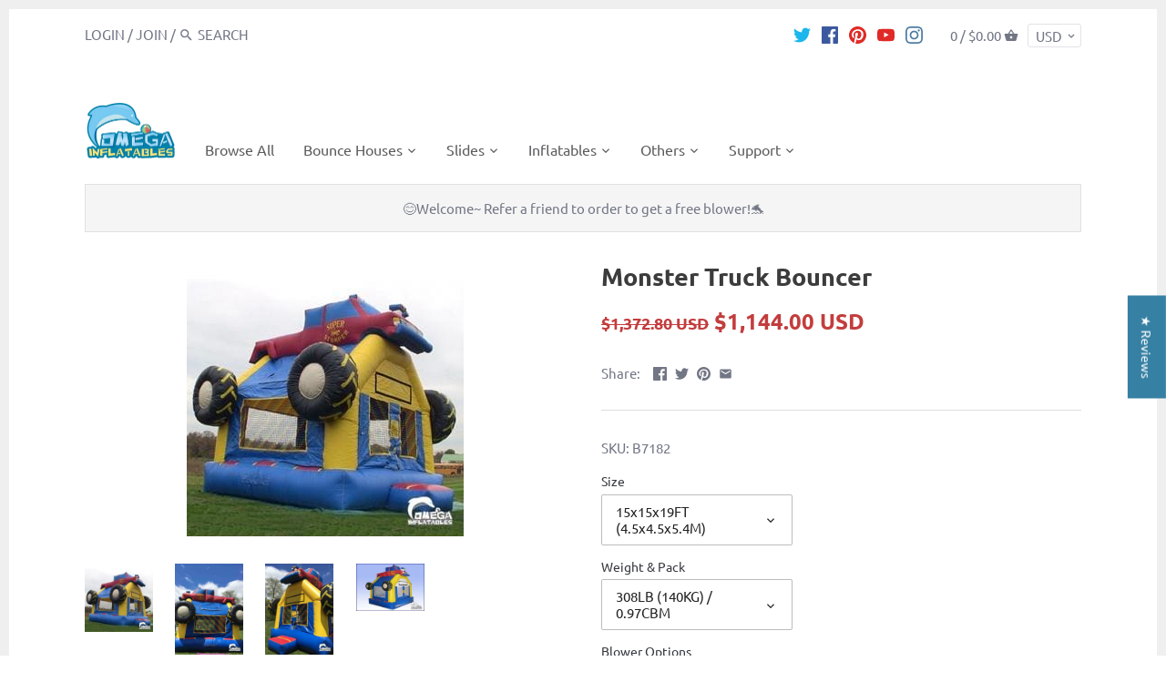

--- FILE ---
content_type: text/html; charset=utf-8
request_url: https://www.omegainflatables.com/products/copy-of-birthday-cake-bouncer
body_size: 40678
content:
<!doctype html>
<html class="no-js" lang="en">
  <script src="https://cozycountryredirect.addons.business/js/eggbox/81/dtag/script.js?shop=omega-inflatables-and-more.myshopify.com" type="text/javascript"></script>
<head>
  <!-- Canopy v2.8.0 -->
  <meta charset="utf-8" />
  <meta name="viewport" content="width=device-width,initial-scale=1.0" />
  <meta name="theme-color" content="#3680a4">
  <meta http-equiv="X-UA-Compatible" content="IE=edge,chrome=1">

  
  <link rel="shortcut icon" href="//www.omegainflatables.com/cdn/shop/files/1_399468d5-1e5a-4807-82e1-1cf7d8a999dd.png?v=1682239641" type="image/png" />
  

  <title>
  Omega Inflatables Factory - Monster Truck Bouncer
  </title>

  
  <meta name="description" content="18FT Jungle Zoo Marble Super Wet Dry Slide We manufacture an sell Bounce House, Water slide, Bouncy Castle, Obstacle Course, Combo, Jumper, Jump, Jumping Castle, Inflatable Bouncer, Party Rentals, Bouncing Castle, Moonwalk, Jumping Balloon, Obstacle Course, Inflable, Blower, Water Park, Inflatable Sport, Mechanical" />
  

  <link rel="canonical" href="https://www.omegainflatables.com/products/copy-of-birthday-cake-bouncer" />

  


  <meta property="og:type" content="product" />
  <meta property="og:title" content="Monster Truck Bouncer" />
  
  <meta property="og:image" content="http://www.omegainflatables.com/cdn/shop/products/monster-truck-bouncer-bounce-house-combo-moonwalk-jennifer-omega-inflatables-factory_943_600x600.jpg?v=1575289190" />
  <meta property="og:image:secure_url" content="https://www.omegainflatables.com/cdn/shop/products/monster-truck-bouncer-bounce-house-combo-moonwalk-jennifer-omega-inflatables-factory_943_600x600.jpg?v=1575289190" />
  
  <meta property="og:image" content="http://www.omegainflatables.com/cdn/shop/products/monster-truck-bouncer-bounce-house-combo-moonwalk-jennifer-omega-inflatables-factory_819_600x600.jpg?v=1575289190" />
  <meta property="og:image:secure_url" content="https://www.omegainflatables.com/cdn/shop/products/monster-truck-bouncer-bounce-house-combo-moonwalk-jennifer-omega-inflatables-factory_819_600x600.jpg?v=1575289190" />
  
  <meta property="og:image" content="http://www.omegainflatables.com/cdn/shop/products/monster-truck-bouncer-bounce-house-combo-moonwalk-jennifer-omega-inflatables-factory_139_600x600.jpg?v=1575289190" />
  <meta property="og:image:secure_url" content="https://www.omegainflatables.com/cdn/shop/products/monster-truck-bouncer-bounce-house-combo-moonwalk-jennifer-omega-inflatables-factory_139_600x600.jpg?v=1575289190" />
  
  <meta property="og:image" content="http://www.omegainflatables.com/cdn/shop/products/monster-truck-bouncer-bounce-house-combo-moonwalk-jennifer-omega-inflatables-factory_155_600x600.jpg?v=1575289190" />
  <meta property="og:image:secure_url" content="https://www.omegainflatables.com/cdn/shop/products/monster-truck-bouncer-bounce-house-combo-moonwalk-jennifer-omega-inflatables-factory_155_600x600.jpg?v=1575289190" />
  
  <meta property="og:price:amount" content="1,144.00" />
  <meta property="og:price:currency" content="USD" />



<meta property="og:description" content="18FT Jungle Zoo Marble Super Wet Dry Slide We manufacture an sell Bounce House, Water slide, Bouncy Castle, Obstacle Course, Combo, Jumper, Jump, Jumping Castle, Inflatable Bouncer, Party Rentals, Bouncing Castle, Moonwalk, Jumping Balloon, Obstacle Course, Inflable, Blower, Water Park, Inflatable Sport, Mechanical" />

<meta property="og:url" content="https://www.omegainflatables.com/products/copy-of-birthday-cake-bouncer" />
<meta property="og:site_name" content="Omega Inflatables Factory" />

  


  <meta name="twitter:card" content="summary">









  <link href="//www.omegainflatables.com/cdn/shop/t/11/assets/styles.scss.css?v=114582445043325637341764578046" rel="stylesheet" type="text/css" media="all" />

  <script src="//ajax.googleapis.com/ajax/libs/jquery/1.9.1/jquery.min.js" type="text/javascript"></script>

  <script src="//www.omegainflatables.com/cdn/shopifycloud/storefront/assets/themes_support/option_selection-b017cd28.js" type="text/javascript"></script>
  <script src="//www.omegainflatables.com/cdn/shopifycloud/storefront/assets/themes_support/api.jquery-7ab1a3a4.js" type="text/javascript"></script>

  


  <script>window.performance && window.performance.mark && window.performance.mark('shopify.content_for_header.start');</script><meta id="shopify-digital-wallet" name="shopify-digital-wallet" content="/6644039744/digital_wallets/dialog">
<link rel="alternate" type="application/json+oembed" href="https://www.omegainflatables.com/products/copy-of-birthday-cake-bouncer.oembed">
<script async="async" src="/checkouts/internal/preloads.js?locale=en-US"></script>
<script id="shopify-features" type="application/json">{"accessToken":"9186364845e1a02f1dbd8ded46dbf7e9","betas":["rich-media-storefront-analytics"],"domain":"www.omegainflatables.com","predictiveSearch":true,"shopId":6644039744,"locale":"en"}</script>
<script>var Shopify = Shopify || {};
Shopify.shop = "omega-inflatables-and-more.myshopify.com";
Shopify.locale = "en";
Shopify.currency = {"active":"USD","rate":"1.0"};
Shopify.country = "US";
Shopify.theme = {"name":" Canopy","id":72002666560,"schema_name":"Canopy","schema_version":"2.8.0","theme_store_id":732,"role":"main"};
Shopify.theme.handle = "null";
Shopify.theme.style = {"id":null,"handle":null};
Shopify.cdnHost = "www.omegainflatables.com/cdn";
Shopify.routes = Shopify.routes || {};
Shopify.routes.root = "/";</script>
<script type="module">!function(o){(o.Shopify=o.Shopify||{}).modules=!0}(window);</script>
<script>!function(o){function n(){var o=[];function n(){o.push(Array.prototype.slice.apply(arguments))}return n.q=o,n}var t=o.Shopify=o.Shopify||{};t.loadFeatures=n(),t.autoloadFeatures=n()}(window);</script>
<script id="shop-js-analytics" type="application/json">{"pageType":"product"}</script>
<script defer="defer" async type="module" src="//www.omegainflatables.com/cdn/shopifycloud/shop-js/modules/v2/client.init-shop-cart-sync_C5BV16lS.en.esm.js"></script>
<script defer="defer" async type="module" src="//www.omegainflatables.com/cdn/shopifycloud/shop-js/modules/v2/chunk.common_CygWptCX.esm.js"></script>
<script type="module">
  await import("//www.omegainflatables.com/cdn/shopifycloud/shop-js/modules/v2/client.init-shop-cart-sync_C5BV16lS.en.esm.js");
await import("//www.omegainflatables.com/cdn/shopifycloud/shop-js/modules/v2/chunk.common_CygWptCX.esm.js");

  window.Shopify.SignInWithShop?.initShopCartSync?.({"fedCMEnabled":true,"windoidEnabled":true});

</script>
<script>(function() {
  var isLoaded = false;
  function asyncLoad() {
    if (isLoaded) return;
    isLoaded = true;
    var urls = ["https:\/\/www.improvedcontactform.com\/icf.js?shop=omega-inflatables-and-more.myshopify.com","\/\/social-login.oxiapps.com\/api\/init?vt=114\u0026shop=omega-inflatables-and-more.myshopify.com"];
    for (var i = 0; i < urls.length; i++) {
      var s = document.createElement('script');
      s.type = 'text/javascript';
      s.async = true;
      s.src = urls[i];
      var x = document.getElementsByTagName('script')[0];
      x.parentNode.insertBefore(s, x);
    }
  };
  if(window.attachEvent) {
    window.attachEvent('onload', asyncLoad);
  } else {
    window.addEventListener('load', asyncLoad, false);
  }
})();</script>
<script id="__st">var __st={"a":6644039744,"offset":28800,"reqid":"86641cd5-2b8d-4706-a2b4-2f91ba3d50ea-1768812205","pageurl":"www.omegainflatables.com\/products\/copy-of-birthday-cake-bouncer","u":"b6d074b5987f","p":"product","rtyp":"product","rid":4310003122231};</script>
<script>window.ShopifyPaypalV4VisibilityTracking = true;</script>
<script id="captcha-bootstrap">!function(){'use strict';const t='contact',e='account',n='new_comment',o=[[t,t],['blogs',n],['comments',n],[t,'customer']],c=[[e,'customer_login'],[e,'guest_login'],[e,'recover_customer_password'],[e,'create_customer']],r=t=>t.map((([t,e])=>`form[action*='/${t}']:not([data-nocaptcha='true']) input[name='form_type'][value='${e}']`)).join(','),a=t=>()=>t?[...document.querySelectorAll(t)].map((t=>t.form)):[];function s(){const t=[...o],e=r(t);return a(e)}const i='password',u='form_key',d=['recaptcha-v3-token','g-recaptcha-response','h-captcha-response',i],f=()=>{try{return window.sessionStorage}catch{return}},m='__shopify_v',_=t=>t.elements[u];function p(t,e,n=!1){try{const o=window.sessionStorage,c=JSON.parse(o.getItem(e)),{data:r}=function(t){const{data:e,action:n}=t;return t[m]||n?{data:e,action:n}:{data:t,action:n}}(c);for(const[e,n]of Object.entries(r))t.elements[e]&&(t.elements[e].value=n);n&&o.removeItem(e)}catch(o){console.error('form repopulation failed',{error:o})}}const l='form_type',E='cptcha';function T(t){t.dataset[E]=!0}const w=window,h=w.document,L='Shopify',v='ce_forms',y='captcha';let A=!1;((t,e)=>{const n=(g='f06e6c50-85a8-45c8-87d0-21a2b65856fe',I='https://cdn.shopify.com/shopifycloud/storefront-forms-hcaptcha/ce_storefront_forms_captcha_hcaptcha.v1.5.2.iife.js',D={infoText:'Protected by hCaptcha',privacyText:'Privacy',termsText:'Terms'},(t,e,n)=>{const o=w[L][v],c=o.bindForm;if(c)return c(t,g,e,D).then(n);var r;o.q.push([[t,g,e,D],n]),r=I,A||(h.body.append(Object.assign(h.createElement('script'),{id:'captcha-provider',async:!0,src:r})),A=!0)});var g,I,D;w[L]=w[L]||{},w[L][v]=w[L][v]||{},w[L][v].q=[],w[L][y]=w[L][y]||{},w[L][y].protect=function(t,e){n(t,void 0,e),T(t)},Object.freeze(w[L][y]),function(t,e,n,w,h,L){const[v,y,A,g]=function(t,e,n){const i=e?o:[],u=t?c:[],d=[...i,...u],f=r(d),m=r(i),_=r(d.filter((([t,e])=>n.includes(e))));return[a(f),a(m),a(_),s()]}(w,h,L),I=t=>{const e=t.target;return e instanceof HTMLFormElement?e:e&&e.form},D=t=>v().includes(t);t.addEventListener('submit',(t=>{const e=I(t);if(!e)return;const n=D(e)&&!e.dataset.hcaptchaBound&&!e.dataset.recaptchaBound,o=_(e),c=g().includes(e)&&(!o||!o.value);(n||c)&&t.preventDefault(),c&&!n&&(function(t){try{if(!f())return;!function(t){const e=f();if(!e)return;const n=_(t);if(!n)return;const o=n.value;o&&e.removeItem(o)}(t);const e=Array.from(Array(32),(()=>Math.random().toString(36)[2])).join('');!function(t,e){_(t)||t.append(Object.assign(document.createElement('input'),{type:'hidden',name:u})),t.elements[u].value=e}(t,e),function(t,e){const n=f();if(!n)return;const o=[...t.querySelectorAll(`input[type='${i}']`)].map((({name:t})=>t)),c=[...d,...o],r={};for(const[a,s]of new FormData(t).entries())c.includes(a)||(r[a]=s);n.setItem(e,JSON.stringify({[m]:1,action:t.action,data:r}))}(t,e)}catch(e){console.error('failed to persist form',e)}}(e),e.submit())}));const S=(t,e)=>{t&&!t.dataset[E]&&(n(t,e.some((e=>e===t))),T(t))};for(const o of['focusin','change'])t.addEventListener(o,(t=>{const e=I(t);D(e)&&S(e,y())}));const B=e.get('form_key'),M=e.get(l),P=B&&M;t.addEventListener('DOMContentLoaded',(()=>{const t=y();if(P)for(const e of t)e.elements[l].value===M&&p(e,B);[...new Set([...A(),...v().filter((t=>'true'===t.dataset.shopifyCaptcha))])].forEach((e=>S(e,t)))}))}(h,new URLSearchParams(w.location.search),n,t,e,['guest_login'])})(!0,!0)}();</script>
<script integrity="sha256-4kQ18oKyAcykRKYeNunJcIwy7WH5gtpwJnB7kiuLZ1E=" data-source-attribution="shopify.loadfeatures" defer="defer" src="//www.omegainflatables.com/cdn/shopifycloud/storefront/assets/storefront/load_feature-a0a9edcb.js" crossorigin="anonymous"></script>
<script data-source-attribution="shopify.dynamic_checkout.dynamic.init">var Shopify=Shopify||{};Shopify.PaymentButton=Shopify.PaymentButton||{isStorefrontPortableWallets:!0,init:function(){window.Shopify.PaymentButton.init=function(){};var t=document.createElement("script");t.src="https://www.omegainflatables.com/cdn/shopifycloud/portable-wallets/latest/portable-wallets.en.js",t.type="module",document.head.appendChild(t)}};
</script>
<script data-source-attribution="shopify.dynamic_checkout.buyer_consent">
  function portableWalletsHideBuyerConsent(e){var t=document.getElementById("shopify-buyer-consent"),n=document.getElementById("shopify-subscription-policy-button");t&&n&&(t.classList.add("hidden"),t.setAttribute("aria-hidden","true"),n.removeEventListener("click",e))}function portableWalletsShowBuyerConsent(e){var t=document.getElementById("shopify-buyer-consent"),n=document.getElementById("shopify-subscription-policy-button");t&&n&&(t.classList.remove("hidden"),t.removeAttribute("aria-hidden"),n.addEventListener("click",e))}window.Shopify?.PaymentButton&&(window.Shopify.PaymentButton.hideBuyerConsent=portableWalletsHideBuyerConsent,window.Shopify.PaymentButton.showBuyerConsent=portableWalletsShowBuyerConsent);
</script>
<script data-source-attribution="shopify.dynamic_checkout.cart.bootstrap">document.addEventListener("DOMContentLoaded",(function(){function t(){return document.querySelector("shopify-accelerated-checkout-cart, shopify-accelerated-checkout")}if(t())Shopify.PaymentButton.init();else{new MutationObserver((function(e,n){t()&&(Shopify.PaymentButton.init(),n.disconnect())})).observe(document.body,{childList:!0,subtree:!0})}}));
</script>

<script>window.performance && window.performance.mark && window.performance.mark('shopify.content_for_header.end');</script>

  <script>
    document.documentElement.className = document.documentElement.className.replace('no-js', '');
    Shopify.money_format = "\u003cspan class=money\u003e${{amount}}\u003c\/span\u003e";
    window.theme = window.theme || {};
    theme.jQuery = jQuery;
    theme.money_container = 'span.theme-money';
    theme.money_format = "\u003cspan class=money\u003e${{amount}}\u003c\/span\u003e";
  </script>
<!-- "snippets/weglot_hreftags.liquid" was not rendered, the associated app was uninstalled -->
<!-- "snippets/weglot_switcher.liquid" was not rendered, the associated app was uninstalled -->
<!-- BEGIN app block: shopify://apps/oxi-social-login/blocks/social-login-embed/24ad60bc-8f09-42fa-807e-e5eda0fdae17 -->


<script>
    
        var vt = 763256;
    
        var oxi_data_scheme = 'light';
        if (document.querySelector('html').hasAttribute('data-scheme')) {
            oxi_data_scheme = document.querySelector('html').getAttribute('data-scheme');
        }
    function wfete(selector) {
    return new Promise(resolve => {
    if (document.querySelector(selector)) {
      return resolve(document.querySelector(selector));
    }

    const observer = new MutationObserver(() => {
      if (document.querySelector(selector)) {
        resolve(document.querySelector(selector));
        observer.disconnect();
      }
    });

    observer.observe(document.body, {
      subtree: true,
      childList: true,
    });
    });
  }
  async function oxi_init() {
    const data = await getOConfig();
  }
  function getOConfig() {
    var script = document.createElement('script');
    script.src = '//social-login.oxiapps.com/init.json?shop=omega-inflatables-and-more.myshopify.com&vt='+vt+'&callback=jQuery111004090950169811405_1543664809199';
    script.setAttribute('rel','nofollow');
    document.head.appendChild(script);
  }
  function jQuery111004090950169811405_1543664809199(p) {
        var shop_locale = "";
        if (typeof Shopify !== 'undefined' && typeof Shopify.locale !== 'undefined') {
            shop_locale = "&locale="+Shopify.locale;
    }
    if (p.m == "1") {
      if (typeof oxi_initialized === 'undefined') {
        var oxi_initialized = true;
        //vt = parseInt(p.v);
        vt = parseInt(vt);

                var elem = document.createElement("link");
                elem.setAttribute("type", "text/css");
                elem.setAttribute("rel", "stylesheet");
                elem.setAttribute("href", "https://cdn.shopify.com/extensions/019a9bbf-e6d9-7768-bf83-c108720b519c/embedded-social-login-54/assets/remodal.css");
                document.getElementsByTagName("head")[0].appendChild(elem);


        var newScript = document.createElement('script');
        newScript.type = 'text/javascript';
        newScript.src = 'https://cdn.shopify.com/extensions/019a9bbf-e6d9-7768-bf83-c108720b519c/embedded-social-login-54/assets/osl.min.js';
        document.getElementsByTagName('head')[0].appendChild(newScript);
      }
    } else {
      const intervalID = setInterval(() => {
        if (document.querySelector('body')) {
            clearInterval(intervalID);

            opa = ['form[action*="account/login"]', 'form[action$="account"]'];
            opa.forEach(e => {
                wfete(e).then(element => {
                    if (typeof oxi_initialized === 'undefined') {
                        var oxi_initialized = true;
                        console.log("Oxi Social Login Initialized");
                        if (p.i == 'y') {
                            var list = document.querySelectorAll(e);
                            var oxi_list_length = 0;
                            if (list.length > 0) {
                                //oxi_list_length = 3;
                                oxi_list_length = list.length;
                            }
                            for(var osli1 = 0; osli1 < oxi_list_length; osli1++) {
                                if (list[osli1].querySelector('[value="guest_login"]')) {
                                } else {
                                if ( list[osli1].querySelectorAll('.oxi-social-login').length <= 0 && list[osli1].querySelectorAll('.oxi_social_wrapper').length <= 0 ) {
                                    var osl_checkout_url = '';
                                    if (list[osli1].querySelector('[name="checkout_url"]') !== null) {
                                        osl_checkout_url = '&osl_checkout_url='+list[osli1].querySelector('[name="checkout_url"]').value;
                                    }
                                    osl_checkout_url = osl_checkout_url.replace(/<[^>]*>/g, '').trim();
                                    list[osli1].insertAdjacentHTML(p.p, '<div class="oxi_social_wrapper" style="'+p.c+'"><iframe id="social_login_frame" class="social_login_frame" title="Social Login" src="https://social-login.oxiapps.com/widget?site='+p.s+'&vt='+vt+shop_locale+osl_checkout_url+'&scheme='+oxi_data_scheme+'" style="width:100%;max-width:100%;padding-top:0px;margin-bottom:5px;border:0px;height:'+p.h+'px;" scrolling=no></iframe></div>');
                                }
                                }
                            }
                        }
                    }
                });
            });

            wfete('#oxi-social-login').then(element => {
                document.getElementById('oxi-social-login').innerHTML="<iframe id='social_login_frame' class='social_login_frame' title='Social Login' src='https://social-login.oxiapps.com/widget?site="+p.s+"&vt="+vt+shop_locale+"&scheme="+oxi_data_scheme+"' style='width:100%;max-width:100%;padding-top:0px;margin-bottom:5px;border:0px;height:"+p.h+"px;' scrolling=no></iframe>";
            });
            wfete('.oxi-social-login').then(element => {
                var oxi_elms = document.querySelectorAll(".oxi-social-login");
                oxi_elms.forEach((oxi_elm) => {
                            oxi_elm.innerHTML="<iframe id='social_login_frame' class='social_login_frame' title='Social Login' src='https://social-login.oxiapps.com/widget?site="+p.s+"&vt="+vt+shop_locale+"&scheme="+oxi_data_scheme+"' style='width:100%;max-width:100%;padding-top:0px;margin-bottom:5px;border:0px;height:"+p.h+"px;' scrolling=no></iframe>";
                });
            });
        }
      }, 100);
    }

    var o_resized = false;
    var oxi_response = function(event) {
      if (event.origin+'/'=="https://social-login.oxiapps.com/") {
                if (event.data.action == "loaded") {
                    event.source.postMessage({
                        action:'getParentUrl',parentUrl: window.location.href+''
                    },"*");
                }

        var message = event.data+'';
        var key = message.split(':')[0];
        var value = message.split(':')[1];
        if (key=="height") {
          var oxi_iframe = document.getElementById('social_login_frame');
          if (oxi_iframe && !o_resized) {
            o_resized = true;
            oxi_iframe.style.height = value + "px";
          }
        }
      }
    };
    if (window.addEventListener) {
      window.addEventListener('message', oxi_response, false);
    } else {
      window.attachEvent("onmessage", oxi_response);
    }
  }
  oxi_init();
</script>


<!-- END app block --><!-- BEGIN app block: shopify://apps/judge-me-reviews/blocks/judgeme_core/61ccd3b1-a9f2-4160-9fe9-4fec8413e5d8 --><!-- Start of Judge.me Core -->






<link rel="dns-prefetch" href="https://cdnwidget.judge.me">
<link rel="dns-prefetch" href="https://cdn.judge.me">
<link rel="dns-prefetch" href="https://cdn1.judge.me">
<link rel="dns-prefetch" href="https://api.judge.me">

<script data-cfasync='false' class='jdgm-settings-script'>window.jdgmSettings={"pagination":5,"disable_web_reviews":false,"badge_no_review_text":"No reviews","badge_n_reviews_text":"{{ n }} review/reviews","hide_badge_preview_if_no_reviews":true,"badge_hide_text":false,"enforce_center_preview_badge":false,"widget_title":"Customer Reviews","widget_open_form_text":"Write a review","widget_close_form_text":"Cancel review","widget_refresh_page_text":"Refresh page","widget_summary_text":"Based on {{ number_of_reviews }} review/reviews","widget_no_review_text":"Be the first to write a review","widget_name_field_text":"Display name","widget_verified_name_field_text":"Verified Name (public)","widget_name_placeholder_text":"Display name","widget_required_field_error_text":"This field is required.","widget_email_field_text":"Email address","widget_verified_email_field_text":"Verified Email (private, can not be edited)","widget_email_placeholder_text":"Your email address","widget_email_field_error_text":"Please enter a valid email address.","widget_rating_field_text":"Rating","widget_review_title_field_text":"Review Title","widget_review_title_placeholder_text":"Give your review a title","widget_review_body_field_text":"Review content","widget_review_body_placeholder_text":"Start writing here...","widget_pictures_field_text":"Picture/Video (optional)","widget_submit_review_text":"Submit Review","widget_submit_verified_review_text":"Submit Verified Review","widget_submit_success_msg_with_auto_publish":"Thank you! Please refresh the page in a few moments to see your review. You can remove or edit your review by logging into \u003ca href='https://judge.me/login' target='_blank' rel='nofollow noopener'\u003eJudge.me\u003c/a\u003e","widget_submit_success_msg_no_auto_publish":"Thank you! Your review will be published as soon as it is approved by the shop admin. You can remove or edit your review by logging into \u003ca href='https://judge.me/login' target='_blank' rel='nofollow noopener'\u003eJudge.me\u003c/a\u003e","widget_show_default_reviews_out_of_total_text":"Showing {{ n_reviews_shown }} out of {{ n_reviews }} reviews.","widget_show_all_link_text":"Show all","widget_show_less_link_text":"Show less","widget_author_said_text":"{{ reviewer_name }} said:","widget_days_text":"{{ n }} days ago","widget_weeks_text":"{{ n }} week/weeks ago","widget_months_text":"{{ n }} month/months ago","widget_years_text":"{{ n }} year/years ago","widget_yesterday_text":"Yesterday","widget_today_text":"Today","widget_replied_text":"\u003e\u003e {{ shop_name }} replied:","widget_read_more_text":"Read more","widget_reviewer_name_as_initial":"","widget_rating_filter_color":"","widget_rating_filter_see_all_text":"See all reviews","widget_sorting_most_recent_text":"Most Recent","widget_sorting_highest_rating_text":"Highest Rating","widget_sorting_lowest_rating_text":"Lowest Rating","widget_sorting_with_pictures_text":"Only Pictures","widget_sorting_most_helpful_text":"Most Helpful","widget_open_question_form_text":"Ask a question","widget_reviews_subtab_text":"Reviews","widget_questions_subtab_text":"Questions","widget_question_label_text":"Question","widget_answer_label_text":"Answer","widget_question_placeholder_text":"Write your question here","widget_submit_question_text":"Submit Question","widget_question_submit_success_text":"Thank you for your question! We will notify you once it gets answered.","verified_badge_text":"Verified","verified_badge_bg_color":"","verified_badge_text_color":"","verified_badge_placement":"left-of-reviewer-name","widget_review_max_height":"","widget_hide_border":false,"widget_social_share":false,"widget_thumb":false,"widget_review_location_show":false,"widget_location_format":"full_country_state_name","all_reviews_include_out_of_store_products":true,"all_reviews_out_of_store_text":"(out of store)","all_reviews_pagination":100,"all_reviews_product_name_prefix_text":"about","enable_review_pictures":true,"enable_question_anwser":false,"widget_theme":"","review_date_format":"timestamp","default_sort_method":"most-recent","widget_product_reviews_subtab_text":"Product Reviews","widget_shop_reviews_subtab_text":"Shop Reviews","widget_other_products_reviews_text":"Reviews for other products","widget_store_reviews_subtab_text":"Store reviews","widget_no_store_reviews_text":"This store hasn't received any reviews yet","widget_web_restriction_product_reviews_text":"This product hasn't received any reviews yet","widget_no_items_text":"No items found","widget_show_more_text":"Show more","widget_write_a_store_review_text":"Write a Store Review","widget_other_languages_heading":"Reviews in Other Languages","widget_translate_review_text":"Translate review to {{ language }}","widget_translating_review_text":"Translating...","widget_show_original_translation_text":"Show original ({{ language }})","widget_translate_review_failed_text":"Review couldn't be translated.","widget_translate_review_retry_text":"Retry","widget_translate_review_try_again_later_text":"Try again later","show_product_url_for_grouped_product":false,"widget_sorting_pictures_first_text":"Pictures First","show_pictures_on_all_rev_page_mobile":false,"show_pictures_on_all_rev_page_desktop":false,"floating_tab_hide_mobile_install_preference":false,"floating_tab_button_name":"★ Reviews","floating_tab_title":"Let customers speak for us","floating_tab_button_color":"","floating_tab_button_background_color":"","floating_tab_url":"","floating_tab_url_enabled":true,"floating_tab_tab_style":"text","all_reviews_text_badge_text":"Customers rate us {{ shop.metafields.judgeme.all_reviews_rating | round: 1 }}/5 based on {{ shop.metafields.judgeme.all_reviews_count }} reviews.","all_reviews_text_badge_text_branded_style":"{{ shop.metafields.judgeme.all_reviews_rating | round: 1 }} out of 5 stars based on {{ shop.metafields.judgeme.all_reviews_count }} reviews","is_all_reviews_text_badge_a_link":false,"show_stars_for_all_reviews_text_badge":false,"all_reviews_text_badge_url":"","all_reviews_text_style":"text","all_reviews_text_color_style":"judgeme_brand_color","all_reviews_text_color":"#108474","all_reviews_text_show_jm_brand":true,"featured_carousel_show_header":true,"featured_carousel_title":"Customer Reviews - Rental Businesses Speak for Us","testimonials_carousel_title":"Customers are saying","videos_carousel_title":"Real customer stories","cards_carousel_title":"Customers are saying","featured_carousel_count_text":"Click for All Reviews {{ n }} ","featured_carousel_add_link_to_all_reviews_page":true,"featured_carousel_url":"","featured_carousel_show_images":true,"featured_carousel_autoslide_interval":0,"featured_carousel_arrows_on_the_sides":true,"featured_carousel_height":160,"featured_carousel_width":100,"featured_carousel_image_size":0,"featured_carousel_image_height":250,"featured_carousel_arrow_color":"#4a7ea1","verified_count_badge_style":"vintage","verified_count_badge_orientation":"horizontal","verified_count_badge_color_style":"judgeme_brand_color","verified_count_badge_color":"#108474","is_verified_count_badge_a_link":false,"verified_count_badge_url":"","verified_count_badge_show_jm_brand":true,"widget_rating_preset_default":5,"widget_first_sub_tab":"product-reviews","widget_show_histogram":true,"widget_histogram_use_custom_color":false,"widget_pagination_use_custom_color":false,"widget_star_use_custom_color":false,"widget_verified_badge_use_custom_color":false,"widget_write_review_use_custom_color":false,"picture_reminder_submit_button":"Upload Pictures","enable_review_videos":true,"mute_video_by_default":false,"widget_sorting_videos_first_text":"Videos First","widget_review_pending_text":"Pending","featured_carousel_items_for_large_screen":3,"social_share_options_order":"Facebook,Twitter","remove_microdata_snippet":false,"disable_json_ld":false,"enable_json_ld_products":false,"preview_badge_show_question_text":false,"preview_badge_no_question_text":"No questions","preview_badge_n_question_text":"{{ number_of_questions }} question/questions","qa_badge_show_icon":false,"qa_badge_position":"same-row","remove_judgeme_branding":false,"widget_add_search_bar":false,"widget_search_bar_placeholder":"Search","widget_sorting_verified_only_text":"Verified only","featured_carousel_theme":"aligned","featured_carousel_show_rating":true,"featured_carousel_show_title":false,"featured_carousel_show_body":true,"featured_carousel_show_date":false,"featured_carousel_show_reviewer":true,"featured_carousel_show_product":false,"featured_carousel_header_background_color":"#4a7ea1","featured_carousel_header_text_color":"#ffffff","featured_carousel_name_product_separator":"reviewed","featured_carousel_full_star_background":"#108474","featured_carousel_empty_star_background":"#dadada","featured_carousel_vertical_theme_background":"#f4f4f4","featured_carousel_verified_badge_enable":false,"featured_carousel_verified_badge_color":"#108474","featured_carousel_border_style":"round","featured_carousel_review_line_length_limit":3,"featured_carousel_more_reviews_button_text":"Read more reviews","featured_carousel_view_product_button_text":"View product","all_reviews_page_load_reviews_on":"scroll","all_reviews_page_load_more_text":"Load More Reviews","disable_fb_tab_reviews":false,"enable_ajax_cdn_cache":false,"widget_public_name_text":"displayed publicly like","default_reviewer_name":"John Smith","default_reviewer_name_has_non_latin":true,"widget_reviewer_anonymous":"Anonymous","medals_widget_title":"Judge.me Review Medals","medals_widget_background_color":"#f9fafb","medals_widget_position":"footer_all_pages","medals_widget_border_color":"#f9fafb","medals_widget_verified_text_position":"left","medals_widget_use_monochromatic_version":false,"medals_widget_elements_color":"#108474","show_reviewer_avatar":true,"widget_invalid_yt_video_url_error_text":"Not a YouTube video URL","widget_max_length_field_error_text":"Please enter no more than {0} characters.","widget_show_country_flag":false,"widget_show_collected_via_shop_app":true,"widget_verified_by_shop_badge_style":"light","widget_verified_by_shop_text":"Verified by Shop","widget_show_photo_gallery":false,"widget_load_with_code_splitting":true,"widget_ugc_install_preference":false,"widget_ugc_title":"Made by us, Shared by you","widget_ugc_subtitle":"Tag us to see your picture featured in our page","widget_ugc_arrows_color":"#ffffff","widget_ugc_primary_button_text":"Buy Now","widget_ugc_primary_button_background_color":"#108474","widget_ugc_primary_button_text_color":"#ffffff","widget_ugc_primary_button_border_width":"0","widget_ugc_primary_button_border_style":"none","widget_ugc_primary_button_border_color":"#108474","widget_ugc_primary_button_border_radius":"25","widget_ugc_secondary_button_text":"Load More","widget_ugc_secondary_button_background_color":"#ffffff","widget_ugc_secondary_button_text_color":"#108474","widget_ugc_secondary_button_border_width":"2","widget_ugc_secondary_button_border_style":"solid","widget_ugc_secondary_button_border_color":"#108474","widget_ugc_secondary_button_border_radius":"25","widget_ugc_reviews_button_text":"View Reviews","widget_ugc_reviews_button_background_color":"#ffffff","widget_ugc_reviews_button_text_color":"#108474","widget_ugc_reviews_button_border_width":"2","widget_ugc_reviews_button_border_style":"solid","widget_ugc_reviews_button_border_color":"#108474","widget_ugc_reviews_button_border_radius":"25","widget_ugc_reviews_button_link_to":"judgeme-reviews-page","widget_ugc_show_post_date":true,"widget_ugc_max_width":"800","widget_rating_metafield_value_type":true,"widget_primary_color":"#108474","widget_enable_secondary_color":false,"widget_secondary_color":"#edf5f5","widget_summary_average_rating_text":"{{ average_rating }} out of 5","widget_media_grid_title":"Customer photos \u0026 videos","widget_media_grid_see_more_text":"See more","widget_round_style":false,"widget_show_product_medals":true,"widget_verified_by_judgeme_text":"Verified by Judge.me","widget_show_store_medals":true,"widget_verified_by_judgeme_text_in_store_medals":"Verified by Judge.me","widget_media_field_exceed_quantity_message":"Sorry, we can only accept {{ max_media }} for one review.","widget_media_field_exceed_limit_message":"{{ file_name }} is too large, please select a {{ media_type }} less than {{ size_limit }}MB.","widget_review_submitted_text":"Review Submitted!","widget_question_submitted_text":"Question Submitted!","widget_close_form_text_question":"Cancel","widget_write_your_answer_here_text":"Write your answer here","widget_enabled_branded_link":true,"widget_show_collected_by_judgeme":false,"widget_reviewer_name_color":"","widget_write_review_text_color":"","widget_write_review_bg_color":"","widget_collected_by_judgeme_text":"collected by Judge.me","widget_pagination_type":"standard","widget_load_more_text":"Load More","widget_load_more_color":"#108474","widget_full_review_text":"Full Review","widget_read_more_reviews_text":"Read More Reviews","widget_read_questions_text":"Read Questions","widget_questions_and_answers_text":"Questions \u0026 Answers","widget_verified_by_text":"Verified by","widget_verified_text":"Verified","widget_number_of_reviews_text":"{{ number_of_reviews }} reviews","widget_back_button_text":"Back","widget_next_button_text":"Next","widget_custom_forms_filter_button":"Filters","custom_forms_style":"vertical","widget_show_review_information":false,"how_reviews_are_collected":"How reviews are collected?","widget_show_review_keywords":false,"widget_gdpr_statement":"How we use your data: We'll only contact you about the review you left, and only if necessary. By submitting your review, you agree to Judge.me's \u003ca href='https://judge.me/terms' target='_blank' rel='nofollow noopener'\u003eterms\u003c/a\u003e, \u003ca href='https://judge.me/privacy' target='_blank' rel='nofollow noopener'\u003eprivacy\u003c/a\u003e and \u003ca href='https://judge.me/content-policy' target='_blank' rel='nofollow noopener'\u003econtent\u003c/a\u003e policies.","widget_multilingual_sorting_enabled":false,"widget_translate_review_content_enabled":false,"widget_translate_review_content_method":"manual","popup_widget_review_selection":"automatically_with_pictures","popup_widget_round_border_style":true,"popup_widget_show_title":true,"popup_widget_show_body":true,"popup_widget_show_reviewer":false,"popup_widget_show_product":true,"popup_widget_show_pictures":true,"popup_widget_use_review_picture":true,"popup_widget_show_on_home_page":true,"popup_widget_show_on_product_page":true,"popup_widget_show_on_collection_page":true,"popup_widget_show_on_cart_page":true,"popup_widget_position":"bottom_left","popup_widget_first_review_delay":5,"popup_widget_duration":5,"popup_widget_interval":5,"popup_widget_review_count":5,"popup_widget_hide_on_mobile":true,"review_snippet_widget_round_border_style":true,"review_snippet_widget_card_color":"#FFFFFF","review_snippet_widget_slider_arrows_background_color":"#FFFFFF","review_snippet_widget_slider_arrows_color":"#000000","review_snippet_widget_star_color":"#108474","show_product_variant":false,"all_reviews_product_variant_label_text":"Variant: ","widget_show_verified_branding":false,"widget_ai_summary_title":"Customers say","widget_ai_summary_disclaimer":"AI-powered review summary based on recent customer reviews","widget_show_ai_summary":false,"widget_show_ai_summary_bg":false,"widget_show_review_title_input":true,"redirect_reviewers_invited_via_email":"review_widget","request_store_review_after_product_review":false,"request_review_other_products_in_order":false,"review_form_color_scheme":"default","review_form_corner_style":"square","review_form_star_color":{},"review_form_text_color":"#333333","review_form_background_color":"#ffffff","review_form_field_background_color":"#fafafa","review_form_button_color":{},"review_form_button_text_color":"#ffffff","review_form_modal_overlay_color":"#000000","review_content_screen_title_text":"How would you rate this product?","review_content_introduction_text":"We would love it if you would share a bit about your experience.","store_review_form_title_text":"How would you rate this store?","store_review_form_introduction_text":"We would love it if you would share a bit about your experience.","show_review_guidance_text":true,"one_star_review_guidance_text":"Poor","five_star_review_guidance_text":"Great","customer_information_screen_title_text":"About you","customer_information_introduction_text":"Please tell us more about you.","custom_questions_screen_title_text":"Your experience in more detail","custom_questions_introduction_text":"Here are a few questions to help us understand more about your experience.","review_submitted_screen_title_text":"Thanks for your review!","review_submitted_screen_thank_you_text":"We are processing it and it will appear on the store soon.","review_submitted_screen_email_verification_text":"Please confirm your email by clicking the link we just sent you. This helps us keep reviews authentic.","review_submitted_request_store_review_text":"Would you like to share your experience of shopping with us?","review_submitted_review_other_products_text":"Would you like to review these products?","store_review_screen_title_text":"Would you like to share your experience of shopping with us?","store_review_introduction_text":"We value your feedback and use it to improve. Please share any thoughts or suggestions you have.","reviewer_media_screen_title_picture_text":"Share a picture","reviewer_media_introduction_picture_text":"Upload a photo to support your review.","reviewer_media_screen_title_video_text":"Share a video","reviewer_media_introduction_video_text":"Upload a video to support your review.","reviewer_media_screen_title_picture_or_video_text":"Share a picture or video","reviewer_media_introduction_picture_or_video_text":"Upload a photo or video to support your review.","reviewer_media_youtube_url_text":"Paste your Youtube URL here","advanced_settings_next_step_button_text":"Next","advanced_settings_close_review_button_text":"Close","modal_write_review_flow":false,"write_review_flow_required_text":"Required","write_review_flow_privacy_message_text":"We respect your privacy.","write_review_flow_anonymous_text":"Post review as anonymous","write_review_flow_visibility_text":"This won't be visible to other customers.","write_review_flow_multiple_selection_help_text":"Select as many as you like","write_review_flow_single_selection_help_text":"Select one option","write_review_flow_required_field_error_text":"This field is required","write_review_flow_invalid_email_error_text":"Please enter a valid email address","write_review_flow_max_length_error_text":"Max. {{ max_length }} characters.","write_review_flow_media_upload_text":"\u003cb\u003eClick to upload\u003c/b\u003e or drag and drop","write_review_flow_gdpr_statement":"We'll only contact you about your review if necessary. By submitting your review, you agree to our \u003ca href='https://judge.me/terms' target='_blank' rel='nofollow noopener'\u003eterms and conditions\u003c/a\u003e and \u003ca href='https://judge.me/privacy' target='_blank' rel='nofollow noopener'\u003eprivacy policy\u003c/a\u003e.","rating_only_reviews_enabled":false,"show_negative_reviews_help_screen":false,"new_review_flow_help_screen_rating_threshold":3,"negative_review_resolution_screen_title_text":"Tell us more","negative_review_resolution_text":"Your experience matters to us. If there were issues with your purchase, we're here to help. Feel free to reach out to us, we'd love the opportunity to make things right.","negative_review_resolution_button_text":"Contact us","negative_review_resolution_proceed_with_review_text":"Leave a review","negative_review_resolution_subject":"Issue with purchase from {{ shop_name }}.{{ order_name }}","preview_badge_collection_page_install_status":false,"widget_review_custom_css":"","preview_badge_custom_css":"","preview_badge_stars_count":"5-stars","featured_carousel_custom_css":"","floating_tab_custom_css":"","all_reviews_widget_custom_css":"","medals_widget_custom_css":"","verified_badge_custom_css":"","all_reviews_text_custom_css":"","transparency_badges_collected_via_store_invite":false,"transparency_badges_from_another_provider":false,"transparency_badges_collected_from_store_visitor":false,"transparency_badges_collected_by_verified_review_provider":false,"transparency_badges_earned_reward":false,"transparency_badges_collected_via_store_invite_text":"Review collected via store invitation","transparency_badges_from_another_provider_text":"Review collected from another provider","transparency_badges_collected_from_store_visitor_text":"Review collected from a store visitor","transparency_badges_written_in_google_text":"Review written in Google","transparency_badges_written_in_etsy_text":"Review written in Etsy","transparency_badges_written_in_shop_app_text":"Review written in Shop App","transparency_badges_earned_reward_text":"Review earned a reward for future purchase","product_review_widget_per_page":10,"widget_store_review_label_text":"Review about the store","checkout_comment_extension_title_on_product_page":"Customer Comments","checkout_comment_extension_num_latest_comment_show":5,"checkout_comment_extension_format":"name_and_timestamp","checkout_comment_customer_name":"last_initial","checkout_comment_comment_notification":true,"preview_badge_collection_page_install_preference":true,"preview_badge_home_page_install_preference":false,"preview_badge_product_page_install_preference":true,"review_widget_install_preference":"","review_carousel_install_preference":false,"floating_reviews_tab_install_preference":"none","verified_reviews_count_badge_install_preference":true,"all_reviews_text_install_preference":false,"review_widget_best_location":true,"judgeme_medals_install_preference":false,"review_widget_revamp_enabled":false,"review_widget_qna_enabled":false,"review_widget_header_theme":"minimal","review_widget_widget_title_enabled":true,"review_widget_header_text_size":"medium","review_widget_header_text_weight":"regular","review_widget_average_rating_style":"compact","review_widget_bar_chart_enabled":true,"review_widget_bar_chart_type":"numbers","review_widget_bar_chart_style":"standard","review_widget_expanded_media_gallery_enabled":false,"review_widget_reviews_section_theme":"standard","review_widget_image_style":"thumbnails","review_widget_review_image_ratio":"square","review_widget_stars_size":"medium","review_widget_verified_badge":"standard_text","review_widget_review_title_text_size":"medium","review_widget_review_text_size":"medium","review_widget_review_text_length":"medium","review_widget_number_of_columns_desktop":3,"review_widget_carousel_transition_speed":5,"review_widget_custom_questions_answers_display":"always","review_widget_button_text_color":"#FFFFFF","review_widget_text_color":"#000000","review_widget_lighter_text_color":"#7B7B7B","review_widget_corner_styling":"soft","review_widget_review_word_singular":"review","review_widget_review_word_plural":"reviews","review_widget_voting_label":"Helpful?","review_widget_shop_reply_label":"Reply from {{ shop_name }}:","review_widget_filters_title":"Filters","qna_widget_question_word_singular":"Question","qna_widget_question_word_plural":"Questions","qna_widget_answer_reply_label":"Answer from {{ answerer_name }}:","qna_content_screen_title_text":"Ask a question about this product","qna_widget_question_required_field_error_text":"Please enter your question.","qna_widget_flow_gdpr_statement":"We'll only contact you about your question if necessary. By submitting your question, you agree to our \u003ca href='https://judge.me/terms' target='_blank' rel='nofollow noopener'\u003eterms and conditions\u003c/a\u003e and \u003ca href='https://judge.me/privacy' target='_blank' rel='nofollow noopener'\u003eprivacy policy\u003c/a\u003e.","qna_widget_question_submitted_text":"Thanks for your question!","qna_widget_close_form_text_question":"Close","qna_widget_question_submit_success_text":"We’ll notify you by email when your question is answered.","all_reviews_widget_v2025_enabled":false,"all_reviews_widget_v2025_header_theme":"default","all_reviews_widget_v2025_widget_title_enabled":true,"all_reviews_widget_v2025_header_text_size":"medium","all_reviews_widget_v2025_header_text_weight":"regular","all_reviews_widget_v2025_average_rating_style":"compact","all_reviews_widget_v2025_bar_chart_enabled":true,"all_reviews_widget_v2025_bar_chart_type":"numbers","all_reviews_widget_v2025_bar_chart_style":"standard","all_reviews_widget_v2025_expanded_media_gallery_enabled":false,"all_reviews_widget_v2025_show_store_medals":true,"all_reviews_widget_v2025_show_photo_gallery":true,"all_reviews_widget_v2025_show_review_keywords":false,"all_reviews_widget_v2025_show_ai_summary":false,"all_reviews_widget_v2025_show_ai_summary_bg":false,"all_reviews_widget_v2025_add_search_bar":false,"all_reviews_widget_v2025_default_sort_method":"most-recent","all_reviews_widget_v2025_reviews_per_page":10,"all_reviews_widget_v2025_reviews_section_theme":"default","all_reviews_widget_v2025_image_style":"thumbnails","all_reviews_widget_v2025_review_image_ratio":"square","all_reviews_widget_v2025_stars_size":"medium","all_reviews_widget_v2025_verified_badge":"bold_badge","all_reviews_widget_v2025_review_title_text_size":"medium","all_reviews_widget_v2025_review_text_size":"medium","all_reviews_widget_v2025_review_text_length":"medium","all_reviews_widget_v2025_number_of_columns_desktop":3,"all_reviews_widget_v2025_carousel_transition_speed":5,"all_reviews_widget_v2025_custom_questions_answers_display":"always","all_reviews_widget_v2025_show_product_variant":false,"all_reviews_widget_v2025_show_reviewer_avatar":true,"all_reviews_widget_v2025_reviewer_name_as_initial":"","all_reviews_widget_v2025_review_location_show":false,"all_reviews_widget_v2025_location_format":"","all_reviews_widget_v2025_show_country_flag":false,"all_reviews_widget_v2025_verified_by_shop_badge_style":"light","all_reviews_widget_v2025_social_share":false,"all_reviews_widget_v2025_social_share_options_order":"Facebook,Twitter,LinkedIn,Pinterest","all_reviews_widget_v2025_pagination_type":"standard","all_reviews_widget_v2025_button_text_color":"#FFFFFF","all_reviews_widget_v2025_text_color":"#000000","all_reviews_widget_v2025_lighter_text_color":"#7B7B7B","all_reviews_widget_v2025_corner_styling":"soft","all_reviews_widget_v2025_title":"Customer reviews","all_reviews_widget_v2025_ai_summary_title":"Customers say about this store","all_reviews_widget_v2025_no_review_text":"Be the first to write a review","platform":"shopify","branding_url":"https://app.judge.me/reviews/stores/www.omegainflatables.com","branding_text":"Powered by Judge.me","locale":"en","reply_name":"Omega Inflatables Factory","widget_version":"2.1","footer":true,"autopublish":true,"review_dates":true,"enable_custom_form":false,"shop_use_review_site":true,"shop_locale":"en","enable_multi_locales_translations":false,"show_review_title_input":true,"review_verification_email_status":"always","can_be_branded":false,"reply_name_text":"Omega Inflatables Factory"};</script> <style class='jdgm-settings-style'>.jdgm-xx{left:0}.jdgm-prev-badge[data-average-rating='0.00']{display:none !important}.jdgm-author-all-initials{display:none !important}.jdgm-author-last-initial{display:none !important}.jdgm-rev-widg__title{visibility:hidden}.jdgm-rev-widg__summary-text{visibility:hidden}.jdgm-prev-badge__text{visibility:hidden}.jdgm-rev__replier:before{content:'Omega Inflatables Factory'}.jdgm-rev__prod-link-prefix:before{content:'about'}.jdgm-rev__variant-label:before{content:'Variant: '}.jdgm-rev__out-of-store-text:before{content:'(out of store)'}@media only screen and (min-width: 768px){.jdgm-rev__pics .jdgm-rev_all-rev-page-picture-separator,.jdgm-rev__pics .jdgm-rev__product-picture{display:none}}@media only screen and (max-width: 768px){.jdgm-rev__pics .jdgm-rev_all-rev-page-picture-separator,.jdgm-rev__pics .jdgm-rev__product-picture{display:none}}.jdgm-preview-badge[data-template="index"]{display:none !important}.jdgm-carousel-wrapper[data-from-snippet="true"]{display:none !important}.jdgm-all-reviews-text[data-from-snippet="true"]{display:none !important}.jdgm-medals-section[data-from-snippet="true"]{display:none !important}.jdgm-ugc-media-wrapper[data-from-snippet="true"]{display:none !important}.jdgm-rev__transparency-badge[data-badge-type="review_collected_via_store_invitation"]{display:none !important}.jdgm-rev__transparency-badge[data-badge-type="review_collected_from_another_provider"]{display:none !important}.jdgm-rev__transparency-badge[data-badge-type="review_collected_from_store_visitor"]{display:none !important}.jdgm-rev__transparency-badge[data-badge-type="review_written_in_etsy"]{display:none !important}.jdgm-rev__transparency-badge[data-badge-type="review_written_in_google_business"]{display:none !important}.jdgm-rev__transparency-badge[data-badge-type="review_written_in_shop_app"]{display:none !important}.jdgm-rev__transparency-badge[data-badge-type="review_earned_for_future_purchase"]{display:none !important}
</style> <style class='jdgm-settings-style'></style>

  
  
  
  <style class='jdgm-miracle-styles'>
  @-webkit-keyframes jdgm-spin{0%{-webkit-transform:rotate(0deg);-ms-transform:rotate(0deg);transform:rotate(0deg)}100%{-webkit-transform:rotate(359deg);-ms-transform:rotate(359deg);transform:rotate(359deg)}}@keyframes jdgm-spin{0%{-webkit-transform:rotate(0deg);-ms-transform:rotate(0deg);transform:rotate(0deg)}100%{-webkit-transform:rotate(359deg);-ms-transform:rotate(359deg);transform:rotate(359deg)}}@font-face{font-family:'JudgemeStar';src:url("[data-uri]") format("woff");font-weight:normal;font-style:normal}.jdgm-star{font-family:'JudgemeStar';display:inline !important;text-decoration:none !important;padding:0 4px 0 0 !important;margin:0 !important;font-weight:bold;opacity:1;-webkit-font-smoothing:antialiased;-moz-osx-font-smoothing:grayscale}.jdgm-star:hover{opacity:1}.jdgm-star:last-of-type{padding:0 !important}.jdgm-star.jdgm--on:before{content:"\e000"}.jdgm-star.jdgm--off:before{content:"\e001"}.jdgm-star.jdgm--half:before{content:"\e002"}.jdgm-widget *{margin:0;line-height:1.4;-webkit-box-sizing:border-box;-moz-box-sizing:border-box;box-sizing:border-box;-webkit-overflow-scrolling:touch}.jdgm-hidden{display:none !important;visibility:hidden !important}.jdgm-temp-hidden{display:none}.jdgm-spinner{width:40px;height:40px;margin:auto;border-radius:50%;border-top:2px solid #eee;border-right:2px solid #eee;border-bottom:2px solid #eee;border-left:2px solid #ccc;-webkit-animation:jdgm-spin 0.8s infinite linear;animation:jdgm-spin 0.8s infinite linear}.jdgm-prev-badge{display:block !important}

</style>


  
  
   


<script data-cfasync='false' class='jdgm-script'>
!function(e){window.jdgm=window.jdgm||{},jdgm.CDN_HOST="https://cdnwidget.judge.me/",jdgm.CDN_HOST_ALT="https://cdn2.judge.me/cdn/widget_frontend/",jdgm.API_HOST="https://api.judge.me/",jdgm.CDN_BASE_URL="https://cdn.shopify.com/extensions/019bc7fe-07a5-7fc5-85e3-4a4175980733/judgeme-extensions-296/assets/",
jdgm.docReady=function(d){(e.attachEvent?"complete"===e.readyState:"loading"!==e.readyState)?
setTimeout(d,0):e.addEventListener("DOMContentLoaded",d)},jdgm.loadCSS=function(d,t,o,a){
!o&&jdgm.loadCSS.requestedUrls.indexOf(d)>=0||(jdgm.loadCSS.requestedUrls.push(d),
(a=e.createElement("link")).rel="stylesheet",a.class="jdgm-stylesheet",a.media="nope!",
a.href=d,a.onload=function(){this.media="all",t&&setTimeout(t)},e.body.appendChild(a))},
jdgm.loadCSS.requestedUrls=[],jdgm.loadJS=function(e,d){var t=new XMLHttpRequest;
t.onreadystatechange=function(){4===t.readyState&&(Function(t.response)(),d&&d(t.response))},
t.open("GET",e),t.onerror=function(){if(e.indexOf(jdgm.CDN_HOST)===0&&jdgm.CDN_HOST_ALT!==jdgm.CDN_HOST){var f=e.replace(jdgm.CDN_HOST,jdgm.CDN_HOST_ALT);jdgm.loadJS(f,d)}},t.send()},jdgm.docReady((function(){(window.jdgmLoadCSS||e.querySelectorAll(
".jdgm-widget, .jdgm-all-reviews-page").length>0)&&(jdgmSettings.widget_load_with_code_splitting?
parseFloat(jdgmSettings.widget_version)>=3?jdgm.loadCSS(jdgm.CDN_HOST+"widget_v3/base.css"):
jdgm.loadCSS(jdgm.CDN_HOST+"widget/base.css"):jdgm.loadCSS(jdgm.CDN_HOST+"shopify_v2.css"),
jdgm.loadJS(jdgm.CDN_HOST+"loa"+"der.js"))}))}(document);
</script>
<noscript><link rel="stylesheet" type="text/css" media="all" href="https://cdnwidget.judge.me/shopify_v2.css"></noscript>

<!-- BEGIN app snippet: theme_fix_tags --><script>
  (function() {
    var jdgmThemeFixes = null;
    if (!jdgmThemeFixes) return;
    var thisThemeFix = jdgmThemeFixes[Shopify.theme.id];
    if (!thisThemeFix) return;

    if (thisThemeFix.html) {
      document.addEventListener("DOMContentLoaded", function() {
        var htmlDiv = document.createElement('div');
        htmlDiv.classList.add('jdgm-theme-fix-html');
        htmlDiv.innerHTML = thisThemeFix.html;
        document.body.append(htmlDiv);
      });
    };

    if (thisThemeFix.css) {
      var styleTag = document.createElement('style');
      styleTag.classList.add('jdgm-theme-fix-style');
      styleTag.innerHTML = thisThemeFix.css;
      document.head.append(styleTag);
    };

    if (thisThemeFix.js) {
      var scriptTag = document.createElement('script');
      scriptTag.classList.add('jdgm-theme-fix-script');
      scriptTag.innerHTML = thisThemeFix.js;
      document.head.append(scriptTag);
    };
  })();
</script>
<!-- END app snippet -->
<!-- End of Judge.me Core -->



<!-- END app block --><script src="https://cdn.shopify.com/extensions/019bc7fe-07a5-7fc5-85e3-4a4175980733/judgeme-extensions-296/assets/loader.js" type="text/javascript" defer="defer"></script>
<link href="https://monorail-edge.shopifysvc.com" rel="dns-prefetch">
<script>(function(){if ("sendBeacon" in navigator && "performance" in window) {try {var session_token_from_headers = performance.getEntriesByType('navigation')[0].serverTiming.find(x => x.name == '_s').description;} catch {var session_token_from_headers = undefined;}var session_cookie_matches = document.cookie.match(/_shopify_s=([^;]*)/);var session_token_from_cookie = session_cookie_matches && session_cookie_matches.length === 2 ? session_cookie_matches[1] : "";var session_token = session_token_from_headers || session_token_from_cookie || "";function handle_abandonment_event(e) {var entries = performance.getEntries().filter(function(entry) {return /monorail-edge.shopifysvc.com/.test(entry.name);});if (!window.abandonment_tracked && entries.length === 0) {window.abandonment_tracked = true;var currentMs = Date.now();var navigation_start = performance.timing.navigationStart;var payload = {shop_id: 6644039744,url: window.location.href,navigation_start,duration: currentMs - navigation_start,session_token,page_type: "product"};window.navigator.sendBeacon("https://monorail-edge.shopifysvc.com/v1/produce", JSON.stringify({schema_id: "online_store_buyer_site_abandonment/1.1",payload: payload,metadata: {event_created_at_ms: currentMs,event_sent_at_ms: currentMs}}));}}window.addEventListener('pagehide', handle_abandonment_event);}}());</script>
<script id="web-pixels-manager-setup">(function e(e,d,r,n,o){if(void 0===o&&(o={}),!Boolean(null===(a=null===(i=window.Shopify)||void 0===i?void 0:i.analytics)||void 0===a?void 0:a.replayQueue)){var i,a;window.Shopify=window.Shopify||{};var t=window.Shopify;t.analytics=t.analytics||{};var s=t.analytics;s.replayQueue=[],s.publish=function(e,d,r){return s.replayQueue.push([e,d,r]),!0};try{self.performance.mark("wpm:start")}catch(e){}var l=function(){var e={modern:/Edge?\/(1{2}[4-9]|1[2-9]\d|[2-9]\d{2}|\d{4,})\.\d+(\.\d+|)|Firefox\/(1{2}[4-9]|1[2-9]\d|[2-9]\d{2}|\d{4,})\.\d+(\.\d+|)|Chrom(ium|e)\/(9{2}|\d{3,})\.\d+(\.\d+|)|(Maci|X1{2}).+ Version\/(15\.\d+|(1[6-9]|[2-9]\d|\d{3,})\.\d+)([,.]\d+|)( \(\w+\)|)( Mobile\/\w+|) Safari\/|Chrome.+OPR\/(9{2}|\d{3,})\.\d+\.\d+|(CPU[ +]OS|iPhone[ +]OS|CPU[ +]iPhone|CPU IPhone OS|CPU iPad OS)[ +]+(15[._]\d+|(1[6-9]|[2-9]\d|\d{3,})[._]\d+)([._]\d+|)|Android:?[ /-](13[3-9]|1[4-9]\d|[2-9]\d{2}|\d{4,})(\.\d+|)(\.\d+|)|Android.+Firefox\/(13[5-9]|1[4-9]\d|[2-9]\d{2}|\d{4,})\.\d+(\.\d+|)|Android.+Chrom(ium|e)\/(13[3-9]|1[4-9]\d|[2-9]\d{2}|\d{4,})\.\d+(\.\d+|)|SamsungBrowser\/([2-9]\d|\d{3,})\.\d+/,legacy:/Edge?\/(1[6-9]|[2-9]\d|\d{3,})\.\d+(\.\d+|)|Firefox\/(5[4-9]|[6-9]\d|\d{3,})\.\d+(\.\d+|)|Chrom(ium|e)\/(5[1-9]|[6-9]\d|\d{3,})\.\d+(\.\d+|)([\d.]+$|.*Safari\/(?![\d.]+ Edge\/[\d.]+$))|(Maci|X1{2}).+ Version\/(10\.\d+|(1[1-9]|[2-9]\d|\d{3,})\.\d+)([,.]\d+|)( \(\w+\)|)( Mobile\/\w+|) Safari\/|Chrome.+OPR\/(3[89]|[4-9]\d|\d{3,})\.\d+\.\d+|(CPU[ +]OS|iPhone[ +]OS|CPU[ +]iPhone|CPU IPhone OS|CPU iPad OS)[ +]+(10[._]\d+|(1[1-9]|[2-9]\d|\d{3,})[._]\d+)([._]\d+|)|Android:?[ /-](13[3-9]|1[4-9]\d|[2-9]\d{2}|\d{4,})(\.\d+|)(\.\d+|)|Mobile Safari.+OPR\/([89]\d|\d{3,})\.\d+\.\d+|Android.+Firefox\/(13[5-9]|1[4-9]\d|[2-9]\d{2}|\d{4,})\.\d+(\.\d+|)|Android.+Chrom(ium|e)\/(13[3-9]|1[4-9]\d|[2-9]\d{2}|\d{4,})\.\d+(\.\d+|)|Android.+(UC? ?Browser|UCWEB|U3)[ /]?(15\.([5-9]|\d{2,})|(1[6-9]|[2-9]\d|\d{3,})\.\d+)\.\d+|SamsungBrowser\/(5\.\d+|([6-9]|\d{2,})\.\d+)|Android.+MQ{2}Browser\/(14(\.(9|\d{2,})|)|(1[5-9]|[2-9]\d|\d{3,})(\.\d+|))(\.\d+|)|K[Aa][Ii]OS\/(3\.\d+|([4-9]|\d{2,})\.\d+)(\.\d+|)/},d=e.modern,r=e.legacy,n=navigator.userAgent;return n.match(d)?"modern":n.match(r)?"legacy":"unknown"}(),u="modern"===l?"modern":"legacy",c=(null!=n?n:{modern:"",legacy:""})[u],f=function(e){return[e.baseUrl,"/wpm","/b",e.hashVersion,"modern"===e.buildTarget?"m":"l",".js"].join("")}({baseUrl:d,hashVersion:r,buildTarget:u}),m=function(e){var d=e.version,r=e.bundleTarget,n=e.surface,o=e.pageUrl,i=e.monorailEndpoint;return{emit:function(e){var a=e.status,t=e.errorMsg,s=(new Date).getTime(),l=JSON.stringify({metadata:{event_sent_at_ms:s},events:[{schema_id:"web_pixels_manager_load/3.1",payload:{version:d,bundle_target:r,page_url:o,status:a,surface:n,error_msg:t},metadata:{event_created_at_ms:s}}]});if(!i)return console&&console.warn&&console.warn("[Web Pixels Manager] No Monorail endpoint provided, skipping logging."),!1;try{return self.navigator.sendBeacon.bind(self.navigator)(i,l)}catch(e){}var u=new XMLHttpRequest;try{return u.open("POST",i,!0),u.setRequestHeader("Content-Type","text/plain"),u.send(l),!0}catch(e){return console&&console.warn&&console.warn("[Web Pixels Manager] Got an unhandled error while logging to Monorail."),!1}}}}({version:r,bundleTarget:l,surface:e.surface,pageUrl:self.location.href,monorailEndpoint:e.monorailEndpoint});try{o.browserTarget=l,function(e){var d=e.src,r=e.async,n=void 0===r||r,o=e.onload,i=e.onerror,a=e.sri,t=e.scriptDataAttributes,s=void 0===t?{}:t,l=document.createElement("script"),u=document.querySelector("head"),c=document.querySelector("body");if(l.async=n,l.src=d,a&&(l.integrity=a,l.crossOrigin="anonymous"),s)for(var f in s)if(Object.prototype.hasOwnProperty.call(s,f))try{l.dataset[f]=s[f]}catch(e){}if(o&&l.addEventListener("load",o),i&&l.addEventListener("error",i),u)u.appendChild(l);else{if(!c)throw new Error("Did not find a head or body element to append the script");c.appendChild(l)}}({src:f,async:!0,onload:function(){if(!function(){var e,d;return Boolean(null===(d=null===(e=window.Shopify)||void 0===e?void 0:e.analytics)||void 0===d?void 0:d.initialized)}()){var d=window.webPixelsManager.init(e)||void 0;if(d){var r=window.Shopify.analytics;r.replayQueue.forEach((function(e){var r=e[0],n=e[1],o=e[2];d.publishCustomEvent(r,n,o)})),r.replayQueue=[],r.publish=d.publishCustomEvent,r.visitor=d.visitor,r.initialized=!0}}},onerror:function(){return m.emit({status:"failed",errorMsg:"".concat(f," has failed to load")})},sri:function(e){var d=/^sha384-[A-Za-z0-9+/=]+$/;return"string"==typeof e&&d.test(e)}(c)?c:"",scriptDataAttributes:o}),m.emit({status:"loading"})}catch(e){m.emit({status:"failed",errorMsg:(null==e?void 0:e.message)||"Unknown error"})}}})({shopId: 6644039744,storefrontBaseUrl: "https://www.omegainflatables.com",extensionsBaseUrl: "https://extensions.shopifycdn.com/cdn/shopifycloud/web-pixels-manager",monorailEndpoint: "https://monorail-edge.shopifysvc.com/unstable/produce_batch",surface: "storefront-renderer",enabledBetaFlags: ["2dca8a86"],webPixelsConfigList: [{"id":"705036343","configuration":"{\"webPixelName\":\"Judge.me\"}","eventPayloadVersion":"v1","runtimeContext":"STRICT","scriptVersion":"34ad157958823915625854214640f0bf","type":"APP","apiClientId":683015,"privacyPurposes":["ANALYTICS"],"dataSharingAdjustments":{"protectedCustomerApprovalScopes":["read_customer_email","read_customer_name","read_customer_personal_data","read_customer_phone"]}},{"id":"500531255","configuration":"{\"pixel_id\":\"1521717074616743\",\"pixel_type\":\"facebook_pixel\"}","eventPayloadVersion":"v1","runtimeContext":"OPEN","scriptVersion":"ca16bc87fe92b6042fbaa3acc2fbdaa6","type":"APP","apiClientId":2329312,"privacyPurposes":["ANALYTICS","MARKETING","SALE_OF_DATA"],"dataSharingAdjustments":{"protectedCustomerApprovalScopes":["read_customer_address","read_customer_email","read_customer_name","read_customer_personal_data","read_customer_phone"]}},{"id":"shopify-app-pixel","configuration":"{}","eventPayloadVersion":"v1","runtimeContext":"STRICT","scriptVersion":"0450","apiClientId":"shopify-pixel","type":"APP","privacyPurposes":["ANALYTICS","MARKETING"]},{"id":"shopify-custom-pixel","eventPayloadVersion":"v1","runtimeContext":"LAX","scriptVersion":"0450","apiClientId":"shopify-pixel","type":"CUSTOM","privacyPurposes":["ANALYTICS","MARKETING"]}],isMerchantRequest: false,initData: {"shop":{"name":"Omega Inflatables Factory","paymentSettings":{"currencyCode":"USD"},"myshopifyDomain":"omega-inflatables-and-more.myshopify.com","countryCode":"CN","storefrontUrl":"https:\/\/www.omegainflatables.com"},"customer":null,"cart":null,"checkout":null,"productVariants":[{"price":{"amount":1144.0,"currencyCode":"USD"},"product":{"title":"Monster Truck Bouncer","vendor":"Jennifer-Omega Inflatables Factory","id":"4310003122231","untranslatedTitle":"Monster Truck Bouncer","url":"\/products\/copy-of-birthday-cake-bouncer","type":""},"id":"30990516977719","image":{"src":"\/\/www.omegainflatables.com\/cdn\/shop\/products\/monster-truck-bouncer-bounce-house-combo-moonwalk-jennifer-omega-inflatables-factory_943.jpg?v=1575289190"},"sku":"B7182","title":"15x15x19FT (4.5x4.5x5.4M) \/ 308LB (140KG)  \/ 0.97CBM \/ Without Blower","untranslatedTitle":"15x15x19FT (4.5x4.5x5.4M) \/ 308LB (140KG)  \/ 0.97CBM \/ Without Blower"},{"price":{"amount":1271.0,"currencyCode":"USD"},"product":{"title":"Monster Truck Bouncer","vendor":"Jennifer-Omega Inflatables Factory","id":"4310003122231","untranslatedTitle":"Monster Truck Bouncer","url":"\/products\/copy-of-birthday-cake-bouncer","type":""},"id":"30991703965751","image":{"src":"\/\/www.omegainflatables.com\/cdn\/shop\/products\/monster-truck-bouncer-bounce-house-combo-moonwalk-jennifer-omega-inflatables-factory_943.jpg?v=1575289190"},"sku":"B7182","title":"15x15x19FT (4.5x4.5x5.4M) \/ 308LB (140KG)  \/ 0.97CBM \/ With One Blower","untranslatedTitle":"15x15x19FT (4.5x4.5x5.4M) \/ 308LB (140KG)  \/ 0.97CBM \/ With One Blower"}],"purchasingCompany":null},},"https://www.omegainflatables.com/cdn","fcfee988w5aeb613cpc8e4bc33m6693e112",{"modern":"","legacy":""},{"shopId":"6644039744","storefrontBaseUrl":"https:\/\/www.omegainflatables.com","extensionBaseUrl":"https:\/\/extensions.shopifycdn.com\/cdn\/shopifycloud\/web-pixels-manager","surface":"storefront-renderer","enabledBetaFlags":"[\"2dca8a86\"]","isMerchantRequest":"false","hashVersion":"fcfee988w5aeb613cpc8e4bc33m6693e112","publish":"custom","events":"[[\"page_viewed\",{}],[\"product_viewed\",{\"productVariant\":{\"price\":{\"amount\":1144.0,\"currencyCode\":\"USD\"},\"product\":{\"title\":\"Monster Truck Bouncer\",\"vendor\":\"Jennifer-Omega Inflatables Factory\",\"id\":\"4310003122231\",\"untranslatedTitle\":\"Monster Truck Bouncer\",\"url\":\"\/products\/copy-of-birthday-cake-bouncer\",\"type\":\"\"},\"id\":\"30990516977719\",\"image\":{\"src\":\"\/\/www.omegainflatables.com\/cdn\/shop\/products\/monster-truck-bouncer-bounce-house-combo-moonwalk-jennifer-omega-inflatables-factory_943.jpg?v=1575289190\"},\"sku\":\"B7182\",\"title\":\"15x15x19FT (4.5x4.5x5.4M) \/ 308LB (140KG)  \/ 0.97CBM \/ Without Blower\",\"untranslatedTitle\":\"15x15x19FT (4.5x4.5x5.4M) \/ 308LB (140KG)  \/ 0.97CBM \/ Without Blower\"}}]]"});</script><script>
  window.ShopifyAnalytics = window.ShopifyAnalytics || {};
  window.ShopifyAnalytics.meta = window.ShopifyAnalytics.meta || {};
  window.ShopifyAnalytics.meta.currency = 'USD';
  var meta = {"product":{"id":4310003122231,"gid":"gid:\/\/shopify\/Product\/4310003122231","vendor":"Jennifer-Omega Inflatables Factory","type":"","handle":"copy-of-birthday-cake-bouncer","variants":[{"id":30990516977719,"price":114400,"name":"Monster Truck Bouncer - 15x15x19FT (4.5x4.5x5.4M) \/ 308LB (140KG)  \/ 0.97CBM \/ Without Blower","public_title":"15x15x19FT (4.5x4.5x5.4M) \/ 308LB (140KG)  \/ 0.97CBM \/ Without Blower","sku":"B7182"},{"id":30991703965751,"price":127100,"name":"Monster Truck Bouncer - 15x15x19FT (4.5x4.5x5.4M) \/ 308LB (140KG)  \/ 0.97CBM \/ With One Blower","public_title":"15x15x19FT (4.5x4.5x5.4M) \/ 308LB (140KG)  \/ 0.97CBM \/ With One Blower","sku":"B7182"}],"remote":false},"page":{"pageType":"product","resourceType":"product","resourceId":4310003122231,"requestId":"86641cd5-2b8d-4706-a2b4-2f91ba3d50ea-1768812205"}};
  for (var attr in meta) {
    window.ShopifyAnalytics.meta[attr] = meta[attr];
  }
</script>
<script class="analytics">
  (function () {
    var customDocumentWrite = function(content) {
      var jquery = null;

      if (window.jQuery) {
        jquery = window.jQuery;
      } else if (window.Checkout && window.Checkout.$) {
        jquery = window.Checkout.$;
      }

      if (jquery) {
        jquery('body').append(content);
      }
    };

    var hasLoggedConversion = function(token) {
      if (token) {
        return document.cookie.indexOf('loggedConversion=' + token) !== -1;
      }
      return false;
    }

    var setCookieIfConversion = function(token) {
      if (token) {
        var twoMonthsFromNow = new Date(Date.now());
        twoMonthsFromNow.setMonth(twoMonthsFromNow.getMonth() + 2);

        document.cookie = 'loggedConversion=' + token + '; expires=' + twoMonthsFromNow;
      }
    }

    var trekkie = window.ShopifyAnalytics.lib = window.trekkie = window.trekkie || [];
    if (trekkie.integrations) {
      return;
    }
    trekkie.methods = [
      'identify',
      'page',
      'ready',
      'track',
      'trackForm',
      'trackLink'
    ];
    trekkie.factory = function(method) {
      return function() {
        var args = Array.prototype.slice.call(arguments);
        args.unshift(method);
        trekkie.push(args);
        return trekkie;
      };
    };
    for (var i = 0; i < trekkie.methods.length; i++) {
      var key = trekkie.methods[i];
      trekkie[key] = trekkie.factory(key);
    }
    trekkie.load = function(config) {
      trekkie.config = config || {};
      trekkie.config.initialDocumentCookie = document.cookie;
      var first = document.getElementsByTagName('script')[0];
      var script = document.createElement('script');
      script.type = 'text/javascript';
      script.onerror = function(e) {
        var scriptFallback = document.createElement('script');
        scriptFallback.type = 'text/javascript';
        scriptFallback.onerror = function(error) {
                var Monorail = {
      produce: function produce(monorailDomain, schemaId, payload) {
        var currentMs = new Date().getTime();
        var event = {
          schema_id: schemaId,
          payload: payload,
          metadata: {
            event_created_at_ms: currentMs,
            event_sent_at_ms: currentMs
          }
        };
        return Monorail.sendRequest("https://" + monorailDomain + "/v1/produce", JSON.stringify(event));
      },
      sendRequest: function sendRequest(endpointUrl, payload) {
        // Try the sendBeacon API
        if (window && window.navigator && typeof window.navigator.sendBeacon === 'function' && typeof window.Blob === 'function' && !Monorail.isIos12()) {
          var blobData = new window.Blob([payload], {
            type: 'text/plain'
          });

          if (window.navigator.sendBeacon(endpointUrl, blobData)) {
            return true;
          } // sendBeacon was not successful

        } // XHR beacon

        var xhr = new XMLHttpRequest();

        try {
          xhr.open('POST', endpointUrl);
          xhr.setRequestHeader('Content-Type', 'text/plain');
          xhr.send(payload);
        } catch (e) {
          console.log(e);
        }

        return false;
      },
      isIos12: function isIos12() {
        return window.navigator.userAgent.lastIndexOf('iPhone; CPU iPhone OS 12_') !== -1 || window.navigator.userAgent.lastIndexOf('iPad; CPU OS 12_') !== -1;
      }
    };
    Monorail.produce('monorail-edge.shopifysvc.com',
      'trekkie_storefront_load_errors/1.1',
      {shop_id: 6644039744,
      theme_id: 72002666560,
      app_name: "storefront",
      context_url: window.location.href,
      source_url: "//www.omegainflatables.com/cdn/s/trekkie.storefront.cd680fe47e6c39ca5d5df5f0a32d569bc48c0f27.min.js"});

        };
        scriptFallback.async = true;
        scriptFallback.src = '//www.omegainflatables.com/cdn/s/trekkie.storefront.cd680fe47e6c39ca5d5df5f0a32d569bc48c0f27.min.js';
        first.parentNode.insertBefore(scriptFallback, first);
      };
      script.async = true;
      script.src = '//www.omegainflatables.com/cdn/s/trekkie.storefront.cd680fe47e6c39ca5d5df5f0a32d569bc48c0f27.min.js';
      first.parentNode.insertBefore(script, first);
    };
    trekkie.load(
      {"Trekkie":{"appName":"storefront","development":false,"defaultAttributes":{"shopId":6644039744,"isMerchantRequest":null,"themeId":72002666560,"themeCityHash":"12196649240997183974","contentLanguage":"en","currency":"USD","eventMetadataId":"48f99ed6-7d07-4866-9a4c-0643975af670"},"isServerSideCookieWritingEnabled":true,"monorailRegion":"shop_domain","enabledBetaFlags":["65f19447"]},"Session Attribution":{},"S2S":{"facebookCapiEnabled":true,"source":"trekkie-storefront-renderer","apiClientId":580111}}
    );

    var loaded = false;
    trekkie.ready(function() {
      if (loaded) return;
      loaded = true;

      window.ShopifyAnalytics.lib = window.trekkie;

      var originalDocumentWrite = document.write;
      document.write = customDocumentWrite;
      try { window.ShopifyAnalytics.merchantGoogleAnalytics.call(this); } catch(error) {};
      document.write = originalDocumentWrite;

      window.ShopifyAnalytics.lib.page(null,{"pageType":"product","resourceType":"product","resourceId":4310003122231,"requestId":"86641cd5-2b8d-4706-a2b4-2f91ba3d50ea-1768812205","shopifyEmitted":true});

      var match = window.location.pathname.match(/checkouts\/(.+)\/(thank_you|post_purchase)/)
      var token = match? match[1]: undefined;
      if (!hasLoggedConversion(token)) {
        setCookieIfConversion(token);
        window.ShopifyAnalytics.lib.track("Viewed Product",{"currency":"USD","variantId":30990516977719,"productId":4310003122231,"productGid":"gid:\/\/shopify\/Product\/4310003122231","name":"Monster Truck Bouncer - 15x15x19FT (4.5x4.5x5.4M) \/ 308LB (140KG)  \/ 0.97CBM \/ Without Blower","price":"1144.00","sku":"B7182","brand":"Jennifer-Omega Inflatables Factory","variant":"15x15x19FT (4.5x4.5x5.4M) \/ 308LB (140KG)  \/ 0.97CBM \/ Without Blower","category":"","nonInteraction":true,"remote":false},undefined,undefined,{"shopifyEmitted":true});
      window.ShopifyAnalytics.lib.track("monorail:\/\/trekkie_storefront_viewed_product\/1.1",{"currency":"USD","variantId":30990516977719,"productId":4310003122231,"productGid":"gid:\/\/shopify\/Product\/4310003122231","name":"Monster Truck Bouncer - 15x15x19FT (4.5x4.5x5.4M) \/ 308LB (140KG)  \/ 0.97CBM \/ Without Blower","price":"1144.00","sku":"B7182","brand":"Jennifer-Omega Inflatables Factory","variant":"15x15x19FT (4.5x4.5x5.4M) \/ 308LB (140KG)  \/ 0.97CBM \/ Without Blower","category":"","nonInteraction":true,"remote":false,"referer":"https:\/\/www.omegainflatables.com\/products\/copy-of-birthday-cake-bouncer"});
      }
    });


        var eventsListenerScript = document.createElement('script');
        eventsListenerScript.async = true;
        eventsListenerScript.src = "//www.omegainflatables.com/cdn/shopifycloud/storefront/assets/shop_events_listener-3da45d37.js";
        document.getElementsByTagName('head')[0].appendChild(eventsListenerScript);

})();</script>
  <script>
  if (!window.ga || (window.ga && typeof window.ga !== 'function')) {
    window.ga = function ga() {
      (window.ga.q = window.ga.q || []).push(arguments);
      if (window.Shopify && window.Shopify.analytics && typeof window.Shopify.analytics.publish === 'function') {
        window.Shopify.analytics.publish("ga_stub_called", {}, {sendTo: "google_osp_migration"});
      }
      console.error("Shopify's Google Analytics stub called with:", Array.from(arguments), "\nSee https://help.shopify.com/manual/promoting-marketing/pixels/pixel-migration#google for more information.");
    };
    if (window.Shopify && window.Shopify.analytics && typeof window.Shopify.analytics.publish === 'function') {
      window.Shopify.analytics.publish("ga_stub_initialized", {}, {sendTo: "google_osp_migration"});
    }
  }
</script>
<script
  defer
  src="https://www.omegainflatables.com/cdn/shopifycloud/perf-kit/shopify-perf-kit-3.0.4.min.js"
  data-application="storefront-renderer"
  data-shop-id="6644039744"
  data-render-region="gcp-us-central1"
  data-page-type="product"
  data-theme-instance-id="72002666560"
  data-theme-name="Canopy"
  data-theme-version="2.8.0"
  data-monorail-region="shop_domain"
  data-resource-timing-sampling-rate="10"
  data-shs="true"
  data-shs-beacon="true"
  data-shs-export-with-fetch="true"
  data-shs-logs-sample-rate="1"
  data-shs-beacon-endpoint="https://www.omegainflatables.com/api/collect"
></script>
</head>

<body class="template-product">
  <div id="page-wrap">
    <div id="page-wrap-inner">
      <div id="page-wrap-content">
        <div class="container">
          <div id="shopify-section-header" class="shopify-section"><style type="text/css">

  .logo img,
  #page-footer .logo-column img {
    width: 100px;
  }


  .nav-item-link--featured,
  .main-nav .nav-item .nav-item-link.nav-item-link--featured {
    color: #77c9f1;
  }

</style>






<div class="page-header layout-nav using-compact-mobile-logo" data-section-type="header">
  <div id="toolbar" class="toolbar cf">
    <span class="mobile-toolbar">
      <a class="toggle-mob-nav" href="#" aria-controls="mobile-nav" aria-label="Open navigation"><svg fill="#000000" height="24" viewBox="0 0 24 24" width="24" xmlns="http://www.w3.org/2000/svg">
    <path d="M0 0h24v24H0z" fill="none"/>
    <path d="M3 18h18v-2H3v2zm0-5h18v-2H3v2zm0-7v2h18V6H3z"/>
</svg></a>
      
      <a class="compact-logo" href="https://www.omegainflatables.com">
        
          <img src="//www.omegainflatables.com/cdn/shop/files/OMEGA1-01_c330fbed-395b-40af-b3be-ac6874ae9d34_200x.png?v=1613650044" />
        
      </a>
      
    </span>

    
    <span class="toolbar-links">
      
      
      <a href="/account/login" id="customer_login_link">Login</a>
      <span class="divider">/</span> <a href="/account/register" id="customer_register_link">Join</a>
      
      <span class="divider">/</span>
      
      
      <form class="search-form" action="/search" method="get">
        <input type="hidden" name="type" value="product" />
        <button type="submit"><svg fill="#000000" height="24" viewBox="0 0 24 24" width="24" xmlns="http://www.w3.org/2000/svg">
  <title>Search</title>
  <path d="M15.5 14h-.79l-.28-.27C15.41 12.59 16 11.11 16 9.5 16 5.91 13.09 3 9.5 3S3 5.91 3 9.5 5.91 16 9.5 16c1.61 0 3.09-.59 4.23-1.57l.27.28v.79l5 4.99L20.49 19l-4.99-5zm-6 0C7.01 14 5 11.99 5 9.5S7.01 5 9.5 5 14 7.01 14 9.5 11.99 14 9.5 14z"/>
  <path d="M0 0h24v24H0z" fill="none"/>
</svg></button>
        <input type="text" name="q" placeholder="Search"/>
      </form>
      
    </span>
    

    <span class="toolbar-cart">
      <a class="current-cart toggle-cart-summary" href="/cart">
        <span class="beside-svg">0 / <span class="theme-money"><span class=money>$0.00</span></span></span>
        <svg fill="#000000" height="24" viewBox="0 0 24 24" width="24" xmlns="http://www.w3.org/2000/svg">
  <title>Cart</title>
  <path d="M0 0h24v24H0z" fill="none"/>
  <path d="M17.21 9l-4.38-6.56c-.19-.28-.51-.42-.83-.42-.32 0-.64.14-.83.43L6.79 9H2c-.55 0-1 .45-1 1 0 .09.01.18.04.27l2.54 9.27c.23.84 1 1.46 1.92 1.46h13c.92 0 1.69-.62 1.93-1.46l2.54-9.27L23 10c0-.55-.45-1-1-1h-4.79zM9 9l3-4.4L15 9H9zm3 8c-1.1 0-2-.9-2-2s.9-2 2-2 2 .9 2 2-.9 2-2 2z"/>
</svg>
      </a>
      
<div class="currency-switcher">
  <select name="currencies" class="noreplace" aria-label="Pick a currency">
    
    
    <option value="USD" selected="selected">USD</option>
    
    
    <option value="GBP">GBP</option>
    
    
    
    <option value="CAD">CAD</option>
    
    
    
    
    
    <option value="AUD">AUD</option>
    
    
    
    <option value="EUR">EUR</option>
    
    
  </select>
  <svg fill="#000000" height="24" viewBox="0 0 24 24" width="24" xmlns="http://www.w3.org/2000/svg">
    <path d="M7.41 7.84L12 12.42l4.59-4.58L18 9.25l-6 6-6-6z"/>
    <path d="M0-.75h24v24H0z" fill="none"/>
</svg>
</div>


    </span>

    
    <span class="toolbar-social">
      <ul class="social-links plain">
    
    <li><a title="Twitter" class="twitter" target="_blank" href="https://twitter.com/omegaInflatable"><svg width="48px" height="40px" viewBox="0 0 48 40" version="1.1" xmlns="http://www.w3.org/2000/svg" xmlns:xlink="http://www.w3.org/1999/xlink">
    <title>Twitter</title>
    <defs></defs>
    <g id="Icons" stroke="none" stroke-width="1" fill="none" fill-rule="evenodd">
        <g id="Black" transform="translate(-240.000000, -299.000000)" fill="#000000">
            <path d="M288,303.735283 C286.236309,304.538462 284.337383,305.081618 282.345483,305.324305 C284.379644,304.076201 285.940482,302.097147 286.675823,299.739617 C284.771263,300.895269 282.666667,301.736006 280.418384,302.18671 C278.626519,300.224991 276.065504,299 273.231203,299 C267.796443,299 263.387216,303.521488 263.387216,309.097508 C263.387216,309.88913 263.471738,310.657638 263.640782,311.397255 C255.456242,310.975442 248.201444,306.959552 243.341433,300.843265 C242.493397,302.339834 242.008804,304.076201 242.008804,305.925244 C242.008804,309.426869 243.747139,312.518238 246.389857,314.329722 C244.778306,314.280607 243.256911,313.821235 241.9271,313.070061 L241.9271,313.194294 C241.9271,318.08848 245.322064,322.17082 249.8299,323.095341 C249.004402,323.33225 248.133826,323.450704 247.235077,323.450704 C246.601162,323.450704 245.981335,323.390033 245.381229,323.271578 C246.634971,327.28169 250.269414,330.2026 254.580032,330.280607 C251.210424,332.99061 246.961789,334.605634 242.349709,334.605634 C241.555203,334.605634 240.769149,334.559408 240,334.466956 C244.358514,337.327194 249.53689,339 255.095615,339 C273.211481,339 283.114633,323.615385 283.114633,310.270495 C283.114633,309.831347 283.106181,309.392199 283.089276,308.961719 C285.013559,307.537378 286.684275,305.760563 288,303.735283" id="Twitter"></path>
        </g>
        <g id="Credit" transform="translate(-1332.000000, -476.000000)"></g>
    </g>
</svg></a></li>
    
    
    <li><a title="Facebook" class="facebook" target="_blank" href="https://www.facebook.com/groups/buysellinflatables"><svg width="48px" height="48px" viewBox="0 0 48 48" version="1.1" xmlns="http://www.w3.org/2000/svg" xmlns:xlink="http://www.w3.org/1999/xlink">
    <title>Facebook</title>
    <defs></defs>
    <g id="Icons" stroke="none" stroke-width="1" fill="none" fill-rule="evenodd">
        <g id="Black" transform="translate(-325.000000, -295.000000)" fill="#000000">
            <path d="M350.638355,343 L327.649232,343 C326.185673,343 325,341.813592 325,340.350603 L325,297.649211 C325,296.18585 326.185859,295 327.649232,295 L370.350955,295 C371.813955,295 373,296.18585 373,297.649211 L373,340.350603 C373,341.813778 371.813769,343 370.350955,343 L358.119305,343 L358.119305,324.411755 L364.358521,324.411755 L365.292755,317.167586 L358.119305,317.167586 L358.119305,312.542641 C358.119305,310.445287 358.701712,309.01601 361.70929,309.01601 L365.545311,309.014333 L365.545311,302.535091 C364.881886,302.446808 362.604784,302.24957 359.955552,302.24957 C354.424834,302.24957 350.638355,305.625526 350.638355,311.825209 L350.638355,317.167586 L344.383122,317.167586 L344.383122,324.411755 L350.638355,324.411755 L350.638355,343 L350.638355,343 Z" id="Facebook"></path>
        </g>
        <g id="Credit" transform="translate(-1417.000000, -472.000000)"></g>
    </g>
</svg></a></li>
    
    
    <li><a title="Pinterest" class="pinterest" target="_blank" href="https://www.pinterest.com/Omegainflatables/"><svg width="48px" height="48px" viewBox="0 0 48 48" version="1.1" xmlns="http://www.w3.org/2000/svg" xmlns:xlink="http://www.w3.org/1999/xlink">
    <title>Pinterest</title>
    <defs></defs>
    <g id="Icons" stroke="none" stroke-width="1" fill="none" fill-rule="evenodd">
        <g id="Black" transform="translate(-407.000000, -295.000000)" fill="#000000">
            <path d="M431.001411,295 C417.747575,295 407,305.744752 407,319.001411 C407,328.826072 412.910037,337.270594 421.368672,340.982007 C421.300935,339.308344 421.357382,337.293173 421.78356,335.469924 C422.246428,333.522491 424.871229,322.393897 424.871229,322.393897 C424.871229,322.393897 424.106368,320.861351 424.106368,318.59499 C424.106368,315.038808 426.169518,312.38296 428.73505,312.38296 C430.91674,312.38296 431.972306,314.022755 431.972306,315.987123 C431.972306,318.180102 430.572411,321.462515 429.852708,324.502205 C429.251543,327.050803 431.128418,329.125243 433.640325,329.125243 C438.187158,329.125243 441.249427,323.285765 441.249427,316.36532 C441.249427,311.10725 437.707356,307.170048 431.263891,307.170048 C423.985006,307.170048 419.449462,312.59746 419.449462,318.659905 C419.449462,320.754101 420.064738,322.227377 421.029988,323.367613 C421.475922,323.895396 421.535191,324.104251 421.374316,324.708238 C421.261422,325.145705 420.996119,326.21256 420.886047,326.633092 C420.725172,327.239901 420.23408,327.460046 419.686541,327.234256 C416.330746,325.865408 414.769977,322.193509 414.769977,318.064385 C414.769977,311.248368 420.519139,303.069148 431.921503,303.069148 C441.085729,303.069148 447.117128,309.704533 447.117128,316.819721 C447.117128,326.235138 441.884459,333.268478 434.165285,333.268478 C431.577174,333.268478 429.138649,331.868584 428.303228,330.279591 C428.303228,330.279591 426.908979,335.808608 426.615452,336.875463 C426.107426,338.724114 425.111131,340.575587 424.199506,342.014994 C426.358617,342.652849 428.63909,343 431.001411,343 C444.255248,343 455,332.255248 455,319.001411 C455,305.744752 444.255248,295 431.001411,295" id="Pinterest"></path>
        </g>
        <g id="Credit" transform="translate(-1499.000000, -472.000000)"></g>
    </g>
</svg></a></li>
    
    
    
    <li><a title="Youtube" class="youtube" target="_blank" href="https://www.youtube.com/channel/UCATqxhhx7VYcx9uFdDsaeWQ"><svg width="48px" height="34px" viewBox="0 0 48 34" version="1.1" xmlns="http://www.w3.org/2000/svg" xmlns:xlink="http://www.w3.org/1999/xlink">
    <title>Youtube</title>
    <defs></defs>
    <g id="Icons" stroke="none" stroke-width="1" fill="none" fill-rule="evenodd">
        <g id="Black" transform="translate(-567.000000, -302.000000)" fill="#000000">
            <path d="M586.044,325.269916 L586.0425,311.687742 L599.0115,318.502244 L586.044,325.269916 Z M614.52,309.334163 C614.52,309.334163 614.0505,306.003199 612.612,304.536366 C610.7865,302.610299 608.7405,302.601235 607.803,302.489448 C601.086,302 591.0105,302 591.0105,302 L590.9895,302 C590.9895,302 580.914,302 574.197,302.489448 C573.258,302.601235 571.2135,302.610299 569.3865,304.536366 C567.948,306.003199 567.48,309.334163 567.48,309.334163 C567.48,309.334163 567,313.246723 567,317.157773 L567,320.82561 C567,324.73817 567.48,328.64922 567.48,328.64922 C567.48,328.64922 567.948,331.980184 569.3865,333.447016 C571.2135,335.373084 573.612,335.312658 574.68,335.513574 C578.52,335.885191 591,336 591,336 C591,336 601.086,335.984894 607.803,335.495446 C608.7405,335.382148 610.7865,335.373084 612.612,333.447016 C614.0505,331.980184 614.52,328.64922 614.52,328.64922 C614.52,328.64922 615,324.73817 615,320.82561 L615,317.157773 C615,313.246723 614.52,309.334163 614.52,309.334163 L614.52,309.334163 Z" id="Youtube"></path>
        </g>
        <g id="Credit" transform="translate(-1659.000000, -479.000000)"></g>
    </g>
</svg></a></li>
    
    
    <li><a title="Instagram" class="instagram" target="_blank" href="https://www.instagram.com/omega_inflatables_factory"><svg width="48px" height="48px" viewBox="0 0 48 48" version="1.1" xmlns="http://www.w3.org/2000/svg" xmlns:xlink="http://www.w3.org/1999/xlink">
    <title>Instagram</title>
    <defs></defs>
    <g id="Icons" stroke="none" stroke-width="1" fill="none" fill-rule="evenodd">
        <g id="Black" transform="translate(-642.000000, -295.000000)" fill="#000000">
            <path d="M666.000048,295 C659.481991,295 658.664686,295.027628 656.104831,295.144427 C653.550311,295.260939 651.805665,295.666687 650.279088,296.260017 C648.700876,296.873258 647.362454,297.693897 646.028128,299.028128 C644.693897,300.362454 643.873258,301.700876 643.260017,303.279088 C642.666687,304.805665 642.260939,306.550311 642.144427,309.104831 C642.027628,311.664686 642,312.481991 642,319.000048 C642,325.518009 642.027628,326.335314 642.144427,328.895169 C642.260939,331.449689 642.666687,333.194335 643.260017,334.720912 C643.873258,336.299124 644.693897,337.637546 646.028128,338.971872 C647.362454,340.306103 648.700876,341.126742 650.279088,341.740079 C651.805665,342.333313 653.550311,342.739061 656.104831,342.855573 C658.664686,342.972372 659.481991,343 666.000048,343 C672.518009,343 673.335314,342.972372 675.895169,342.855573 C678.449689,342.739061 680.194335,342.333313 681.720912,341.740079 C683.299124,341.126742 684.637546,340.306103 685.971872,338.971872 C687.306103,337.637546 688.126742,336.299124 688.740079,334.720912 C689.333313,333.194335 689.739061,331.449689 689.855573,328.895169 C689.972372,326.335314 690,325.518009 690,319.000048 C690,312.481991 689.972372,311.664686 689.855573,309.104831 C689.739061,306.550311 689.333313,304.805665 688.740079,303.279088 C688.126742,301.700876 687.306103,300.362454 685.971872,299.028128 C684.637546,297.693897 683.299124,296.873258 681.720912,296.260017 C680.194335,295.666687 678.449689,295.260939 675.895169,295.144427 C673.335314,295.027628 672.518009,295 666.000048,295 Z M666.000048,299.324317 C672.40826,299.324317 673.167356,299.348801 675.69806,299.464266 C678.038036,299.570966 679.308818,299.961946 680.154513,300.290621 C681.274771,300.725997 682.074262,301.246066 682.91405,302.08595 C683.753934,302.925738 684.274003,303.725229 684.709379,304.845487 C685.038054,305.691182 685.429034,306.961964 685.535734,309.30194 C685.651199,311.832644 685.675683,312.59174 685.675683,319.000048 C685.675683,325.40826 685.651199,326.167356 685.535734,328.69806 C685.429034,331.038036 685.038054,332.308818 684.709379,333.154513 C684.274003,334.274771 683.753934,335.074262 682.91405,335.91405 C682.074262,336.753934 681.274771,337.274003 680.154513,337.709379 C679.308818,338.038054 678.038036,338.429034 675.69806,338.535734 C673.167737,338.651199 672.408736,338.675683 666.000048,338.675683 C659.591264,338.675683 658.832358,338.651199 656.30194,338.535734 C653.961964,338.429034 652.691182,338.038054 651.845487,337.709379 C650.725229,337.274003 649.925738,336.753934 649.08595,335.91405 C648.246161,335.074262 647.725997,334.274771 647.290621,333.154513 C646.961946,332.308818 646.570966,331.038036 646.464266,328.69806 C646.348801,326.167356 646.324317,325.40826 646.324317,319.000048 C646.324317,312.59174 646.348801,311.832644 646.464266,309.30194 C646.570966,306.961964 646.961946,305.691182 647.290621,304.845487 C647.725997,303.725229 648.246066,302.925738 649.08595,302.08595 C649.925738,301.246066 650.725229,300.725997 651.845487,300.290621 C652.691182,299.961946 653.961964,299.570966 656.30194,299.464266 C658.832644,299.348801 659.59174,299.324317 666.000048,299.324317 Z M666.000048,306.675683 C659.193424,306.675683 653.675683,312.193424 653.675683,319.000048 C653.675683,325.806576 659.193424,331.324317 666.000048,331.324317 C672.806576,331.324317 678.324317,325.806576 678.324317,319.000048 C678.324317,312.193424 672.806576,306.675683 666.000048,306.675683 Z M666.000048,327 C661.581701,327 658,323.418299 658,319.000048 C658,314.581701 661.581701,311 666.000048,311 C670.418299,311 674,314.581701 674,319.000048 C674,323.418299 670.418299,327 666.000048,327 Z M681.691284,306.188768 C681.691284,307.779365 680.401829,309.068724 678.811232,309.068724 C677.22073,309.068724 675.931276,307.779365 675.931276,306.188768 C675.931276,304.598171 677.22073,303.308716 678.811232,303.308716 C680.401829,303.308716 681.691284,304.598171 681.691284,306.188768 Z" id="Instagram"></path>
        </g>
        <g id="Credit" transform="translate(-1734.000000, -472.000000)"></g>
    </g>
</svg></a></li>
    

    
</ul>
    </span>
    
  </div>

  <div class="logo-nav">
    

    <div class="cf mobile">
    <div class="logo align-center">
      
        
        <a href="https://www.omegainflatables.com">
          <img src="//www.omegainflatables.com/cdn/shop/files/OMEGA1-01_c330fbed-395b-40af-b3be-ac6874ae9d34_200x.png?v=1613650044" alt="" />
        </a>
      
    </div>
    </div>

    
    
<nav class="main-nav cf desktop align-left" data-col-limit="8" role="navigation" aria-label="Primary navigation">
  <ul><li class="logo-item logo-item-left">
    <div class="logo align-center">
      
        
        <a href="https://www.omegainflatables.com">
          <img src="//www.omegainflatables.com/cdn/shop/files/OMEGA1-01_c330fbed-395b-40af-b3be-ac6874ae9d34_200x.png?v=1613650044" alt="" />
        </a>
      
    </div>
    </li><li class="nav-item first">

        <a class="nav-item-link" href="/collections/browse-all-inflatables" >
          <span class="nav-item-link-title">Browse All</span>
          
        </a>

        
      </li><li class="nav-item dropdown drop-norm">

        <a class="nav-item-link" href="/collections/bouncersall-types" aria-haspopup="true" aria-expanded="false">
          <span class="nav-item-link-title">Bounce Houses</span>
          <svg fill="#000000" height="24" viewBox="0 0 24 24" width="24" xmlns="http://www.w3.org/2000/svg">
    <path d="M7.41 7.84L12 12.42l4.59-4.58L18 9.25l-6 6-6-6z"/>
    <path d="M0-.75h24v24H0z" fill="none"/>
</svg>
        </a>

        

          

          
          


          

          <div class="sub-nav count-5">
            

            <ul class="sub-nav-list">
              

              <li class="sub-nav-item">
                <a class="sub-nav-item-link" href="/collections/bouncers" data-img="//www.omegainflatables.com/cdn/shop/products/2022Best-selling_7BigTopBounceHouse_400x.jpg?v=1672972951" >
                  <span class="sub-nav-item-link-title">Regular Bounce Houses</span>
                  
                </a>

                
              </li>

              

              <li class="sub-nav-item">
                <a class="sub-nav-item-link" href="/collections/bouncers-with-slide" data-img="//www.omegainflatables.com/cdn/shop/products/ModularArtCastle_400x.jpg?v=1675411706" >
                  <span class="sub-nav-item-link-title">Bounce Houses with Slide</span>
                  
                </a>

                
              </li>

              

              <li class="sub-nav-item">
                <a class="sub-nav-item-link" href="/collections/water-combos-1" data-img="//www.omegainflatables.com/cdn/shop/products/commercial-inflatable-premium-circus-top-wet-dry-combo-annie-omega-factory-inflatables-354_400x.jpg?v=1625111194" >
                  <span class="sub-nav-item-link-title">Water Combos</span>
                  
                </a>

                
              </li>

              

              <li class="sub-nav-item">
                <a class="sub-nav-item-link" href="/collections/small-bouncers" data-img="//www.omegainflatables.com/cdn/shop/products/rainbow-bounce-house-10x10-for-sale-castle-gabby-omega-inflatables-factory-877_400x.jpg?v=1628222989" >
                  <span class="sub-nav-item-link-title">Small Bounce Houses</span>
                  
                </a>

                
              </li>

              

              <li class="sub-nav-item">
                <a class="sub-nav-item-link" href="/collections/giant-playlands" data-img="//www.omegainflatables.com/cdn/shop/products/Inflatable-3_3ab7200b-b823-484e-b902-afeb8498f72c_400x.jpg?v=1655707121" >
                  <span class="sub-nav-item-link-title">Big Bounce Houses</span>
                  
                </a>

                
              </li>

              
            </ul>
          </div>
        
      </li><li class="nav-item dropdown drop-norm">

        <a class="nav-item-link" href="/collections/slides" aria-haspopup="true" aria-expanded="false">
          <span class="nav-item-link-title">Slides</span>
          <svg fill="#000000" height="24" viewBox="0 0 24 24" width="24" xmlns="http://www.w3.org/2000/svg">
    <path d="M7.41 7.84L12 12.42l4.59-4.58L18 9.25l-6 6-6-6z"/>
    <path d="M0-.75h24v24H0z" fill="none"/>
</svg>
        </a>

        

          

          
          


          

          <div class="sub-nav count-6">
            

            <ul class="sub-nav-list">
              

              <li class="sub-nav-item">
                <a class="sub-nav-item-link" href="/collections/small-water-slides" data-img="//www.omegainflatables.com/cdn/shop/products/15ft-melting-arctic-slide-marble-kay-omega-inflatables-factory-317_400x.jpg?v=1591937248" >
                  <span class="sub-nav-item-link-title">Small Water Slides</span>
                  
                </a>

                
              </li>

              

              <li class="sub-nav-item">
                <a class="sub-nav-item-link" href="/collections/medium-water-slides" data-img="//www.omegainflatables.com/cdn/shop/products/16FTPalmTree_400x.jpg?v=1678956755" >
                  <span class="sub-nav-item-link-title">Medium Water Slides</span>
                  
                </a>

                
              </li>

              

              <li class="sub-nav-item">
                <a class="sub-nav-item-link" href="/collections/big-water-slides" data-img="//www.omegainflatables.com/cdn/shop/products/25fttropicalslide_400x.jpg?v=1665650767" >
                  <span class="sub-nav-item-link-title">Big Water Slides</span>
                  
                </a>

                
              </li>

              

              <li class="sub-nav-item">
                <a class="sub-nav-item-link" href="/collections/giant-water-slides" data-img="//www.omegainflatables.com/cdn/shop/products/Log-Jammer-Water-Slide-1_400x.jpg?v=1655278739" >
                  <span class="sub-nav-item-link-title">Giant Water Slides</span>
                  
                </a>

                
              </li>

              

              <li class="sub-nav-item">
                <a class="sub-nav-item-link" href="/collections/slip-n-slides" data-img="//www.omegainflatables.com/cdn/shop/files/TropicalRushSlideNSlip_400x.jpg?v=1683615019" >
                  <span class="sub-nav-item-link-title">Slip N Slides</span>
                  
                </a>

                
              </li>

              

              <li class="sub-nav-item">
                <a class="sub-nav-item-link" href="/collections/dry-slides" data-img="//www.omegainflatables.com/cdn/shop/files/18FT-Ninja-Rainbow-Slide-02_400x.jpg?v=1701135042" >
                  <span class="sub-nav-item-link-title">Dry Slides</span>
                  
                </a>

                
              </li>

              
            </ul>
          </div>
        
      </li><li class="nav-item dropdown drop-norm">

        <a class="nav-item-link" href="/" aria-haspopup="true" aria-expanded="false">
          <span class="nav-item-link-title">Inflatables</span>
          <svg fill="#000000" height="24" viewBox="0 0 24 24" width="24" xmlns="http://www.w3.org/2000/svg">
    <path d="M7.41 7.84L12 12.42l4.59-4.58L18 9.25l-6 6-6-6z"/>
    <path d="M0-.75h24v24H0z" fill="none"/>
</svg>
        </a>

        

          

          
          


          

          <div class="sub-nav count-7">
            

            <ul class="sub-nav-list">
              

              <li class="sub-nav-item">
                <a class="sub-nav-item-link" href="/collections/obstacle-couses" data-img="//www.omegainflatables.com/cdn/shop/products/OutdoorSportsWetDryObstacleCourse_400x.jpg?v=1668672455" >
                  <span class="sub-nav-item-link-title">Obstacle Courses</span>
                  
                </a>

                
              </li>

              

              <li class="sub-nav-item">
                <a class="sub-nav-item-link" href="/collections/inflatables-sports" data-img="//www.omegainflatables.com/cdn/shop/files/VolleyballPool-2_400x.jpg?v=1754905184" >
                  <span class="sub-nav-item-link-title">Inflatables Sports</span>
                  
                </a>

                
              </li>

              

              <li class="sub-nav-item">
                <a class="sub-nav-item-link" href="/collections/mechanical-games" data-img="//www.omegainflatables.com/cdn/shop/products/foam-machine-3-3x1-8x3-5ft-100x55x108cm-132lb-60kg-0-86cbm-game-omega-inflatables-factory-340_400x.jpg?v=1591937379" >
                  <span class="sub-nav-item-link-title">Mechanical Games</span>
                  
                </a>

                
              </li>

              

              <li class="sub-nav-item">
                <a class="sub-nav-item-link" href="/collections/pools-water-balls-water-park" data-img="//www.omegainflatables.com/cdn/shop/products/inflatable-water-ball-kay-omega-inflatables-factory_736_400x.jpg?v=1571755615" >
                  <span class="sub-nav-item-link-title">Water Park & Water Games</span>
                  
                </a>

                
              </li>

              

              <li class="sub-nav-item">
                <a class="sub-nav-item-link" href="/collections/inflatable-parks" data-img="//www.omegainflatables.com/cdn/shop/products/jurassic-dinosaur-inflatable-funland-jennifer-omega-inflatables-factory_105_400x.jpg?v=1750150277" >
                  <span class="sub-nav-item-link-title">Inflatable Parks</span>
                  
                </a>

                
              </li>

              

              <li class="sub-nav-item">
                <a class="sub-nav-item-link" href="/collections/chritmas-inflatables" data-img="//www.omegainflatables.com/cdn/shop/products/banners_400x.jpg?v=1659599455" >
                  <span class="sub-nav-item-link-title">Advertising and Festivals</span>
                  
                </a>

                
              </li>

              

              <li class="sub-nav-item">
                <a class="sub-nav-item-link" href="/collections/inflatable-tents" data-img="//www.omegainflatables.com/cdn/shop/products/inflatable-concession-standfun-foods-booth-game-jennifer-omega-inflatables-factory-371_400x.jpg?v=1611285477" >
                  <span class="sub-nav-item-link-title">Tents & Concession Stand</span>
                  
                </a>

                
              </li>

              
            </ul>
          </div>
        
      </li><li class="nav-item dropdown drop-norm">

        <a class="nav-item-link" href="/collections/accessories" aria-haspopup="true" aria-expanded="false">
          <span class="nav-item-link-title">Others</span>
          <svg fill="#000000" height="24" viewBox="0 0 24 24" width="24" xmlns="http://www.w3.org/2000/svg">
    <path d="M7.41 7.84L12 12.42l4.59-4.58L18 9.25l-6 6-6-6z"/>
    <path d="M0-.75h24v24H0z" fill="none"/>
</svg>
        </a>

        

          

          
          


          

          <div class="sub-nav count-5">
            

            <ul class="sub-nav-list">
              

              <li class="sub-nav-item">
                <a class="sub-nav-item-link" href="/collections/in-stock" data-img="//www.omegainflatables.com/cdn/shop/files/24-14_400x.jpg?v=1755652486" >
                  <span class="sub-nav-item-link-title">In Stock</span>
                  
                </a>

                
              </li>

              

              <li class="sub-nav-item">
                <a class="sub-nav-item-link" href="/collections/blowers" data-img="//www.omegainflatables.com/cdn/shop/products/2a09ecd35d7c2dbe8d1b9c7099a35284_400x.jpg?v=1659599311" >
                  <span class="sub-nav-item-link-title">Blowers</span>
                  
                </a>

                
              </li>

              

              <li class="sub-nav-item">
                <a class="sub-nav-item-link" href="/collections/mascots" data-img="//www.omegainflatables.com/cdn/shop/products/mickey-mouse-mascot-5-6ft-1-51-82m-8-8lb-4kg-0-125cbm-annie-omega-inflatable-factory-inflatables-758_400x.jpg?v=1591937738" >
                  <span class="sub-nav-item-link-title">Mascots</span>
                  
                </a>

                
              </li>

              

              <li class="sub-nav-item">
                <a class="sub-nav-item-link" href="/collections/accessories" data-img="//www.omegainflatables.com/cdn/shop/products/2a09ecd35d7c2dbe8d1b9c7099a35284_400x.jpg?v=1659599311" >
                  <span class="sub-nav-item-link-title">Accessories for Inflatables</span>
                  
                </a>

                
              </li>

              

              <li class="sub-nav-item">
                <a class="sub-nav-item-link" href="/collections/party-supplies" data-img="//www.omegainflatables.com/cdn/shop/products/balloon-pump-20-5x14x16-5cm-2-75lb-1-25kg-connie-omega-inflatables-factory-152_400x.jpg?v=1591940686" >
                  <span class="sub-nav-item-link-title">Party Supplies</span>
                  
                </a>

                
              </li>

              
            </ul>
          </div>
        
      </li><li class="nav-item last dropdown drop-norm">

        <a class="nav-item-link" href="/blogs/news" aria-haspopup="true" aria-expanded="false">
          <span class="nav-item-link-title">Support</span>
          <svg fill="#000000" height="24" viewBox="0 0 24 24" width="24" xmlns="http://www.w3.org/2000/svg">
    <path d="M7.41 7.84L12 12.42l4.59-4.58L18 9.25l-6 6-6-6z"/>
    <path d="M0-.75h24v24H0z" fill="none"/>
</svg>
        </a>

        

          

          
          


          

          <div class="sub-nav count-7">
            

            <ul class="sub-nav-list">
              

              <li class="sub-nav-item">
                <a class="sub-nav-item-link" href="/blogs/resourses/faq" >
                  <span class="sub-nav-item-link-title">FAQ</span>
                  
                </a>

                
              </li>

              

              <li class="sub-nav-item">
                <a class="sub-nav-item-link" href="/blogs/resourses" >
                  <span class="sub-nav-item-link-title">Resources</span>
                  
                </a>

                
              </li>

              

              <li class="sub-nav-item">
                <a class="sub-nav-item-link" href="/blogs/news" >
                  <span class="sub-nav-item-link-title">What's New</span>
                  
                </a>

                
              </li>

              

              <li class="sub-nav-item">
                <a class="sub-nav-item-link" href="https://omegainflatables.com/blogs/terms-and-conditions/how-to-order" >
                  <span class="sub-nav-item-link-title">How to Order</span>
                  
                </a>

                
              </li>

              

              <li class="sub-nav-item">
                <a class="sub-nav-item-link" href="/blogs/monthly-special" >
                  <span class="sub-nav-item-link-title">Monthly Special</span>
                  
                </a>

                
              </li>

              

              <li class="sub-nav-item">
                <a class="sub-nav-item-link" href="/blogs/our-quality" >
                  <span class="sub-nav-item-link-title">Our Premium Quality</span>
                  
                </a>

                
              </li>

              

              <li class="sub-nav-item">
                <a class="sub-nav-item-link" href="/blogs/resourses/about-us-1" >
                  <span class="sub-nav-item-link-title">Contact and About Omega</span>
                  
                </a>

                
              </li>

              
            </ul>
          </div>
        
      </li></ul>
</nav>

    
  </div>

  <script id="mobile-navigation-template" type="text/template">
  <nav id="mobile-nav">
  <div class="inner">

    
    <form class="search-form" action="/search" method="get">
      <input type="hidden" name="type" value="product" />
      <button type="submit"><svg fill="#000000" height="24" viewBox="0 0 24 24" width="24" xmlns="http://www.w3.org/2000/svg">
  <title>Search</title>
  <path d="M15.5 14h-.79l-.28-.27C15.41 12.59 16 11.11 16 9.5 16 5.91 13.09 3 9.5 3S3 5.91 3 9.5 5.91 16 9.5 16c1.61 0 3.09-.59 4.23-1.57l.27.28v.79l5 4.99L20.49 19l-4.99-5zm-6 0C7.01 14 5 11.99 5 9.5S7.01 5 9.5 5 14 7.01 14 9.5 11.99 14 9.5 14z"/>
  <path d="M0 0h24v24H0z" fill="none"/>
</svg></button>
      <input type="text" name="q" placeholder="Search"/>
    </form>
    

    
    <div class="header">
      <ul class="social-links plain">
    
    <li><a title="Twitter" class="twitter" target="_blank" href="https://twitter.com/omegaInflatable"><svg width="48px" height="40px" viewBox="0 0 48 40" version="1.1" xmlns="http://www.w3.org/2000/svg" xmlns:xlink="http://www.w3.org/1999/xlink">
    <title>Twitter</title>
    <defs></defs>
    <g id="Icons" stroke="none" stroke-width="1" fill="none" fill-rule="evenodd">
        <g id="Black" transform="translate(-240.000000, -299.000000)" fill="#000000">
            <path d="M288,303.735283 C286.236309,304.538462 284.337383,305.081618 282.345483,305.324305 C284.379644,304.076201 285.940482,302.097147 286.675823,299.739617 C284.771263,300.895269 282.666667,301.736006 280.418384,302.18671 C278.626519,300.224991 276.065504,299 273.231203,299 C267.796443,299 263.387216,303.521488 263.387216,309.097508 C263.387216,309.88913 263.471738,310.657638 263.640782,311.397255 C255.456242,310.975442 248.201444,306.959552 243.341433,300.843265 C242.493397,302.339834 242.008804,304.076201 242.008804,305.925244 C242.008804,309.426869 243.747139,312.518238 246.389857,314.329722 C244.778306,314.280607 243.256911,313.821235 241.9271,313.070061 L241.9271,313.194294 C241.9271,318.08848 245.322064,322.17082 249.8299,323.095341 C249.004402,323.33225 248.133826,323.450704 247.235077,323.450704 C246.601162,323.450704 245.981335,323.390033 245.381229,323.271578 C246.634971,327.28169 250.269414,330.2026 254.580032,330.280607 C251.210424,332.99061 246.961789,334.605634 242.349709,334.605634 C241.555203,334.605634 240.769149,334.559408 240,334.466956 C244.358514,337.327194 249.53689,339 255.095615,339 C273.211481,339 283.114633,323.615385 283.114633,310.270495 C283.114633,309.831347 283.106181,309.392199 283.089276,308.961719 C285.013559,307.537378 286.684275,305.760563 288,303.735283" id="Twitter"></path>
        </g>
        <g id="Credit" transform="translate(-1332.000000, -476.000000)"></g>
    </g>
</svg></a></li>
    
    
    <li><a title="Facebook" class="facebook" target="_blank" href="https://www.facebook.com/groups/buysellinflatables"><svg width="48px" height="48px" viewBox="0 0 48 48" version="1.1" xmlns="http://www.w3.org/2000/svg" xmlns:xlink="http://www.w3.org/1999/xlink">
    <title>Facebook</title>
    <defs></defs>
    <g id="Icons" stroke="none" stroke-width="1" fill="none" fill-rule="evenodd">
        <g id="Black" transform="translate(-325.000000, -295.000000)" fill="#000000">
            <path d="M350.638355,343 L327.649232,343 C326.185673,343 325,341.813592 325,340.350603 L325,297.649211 C325,296.18585 326.185859,295 327.649232,295 L370.350955,295 C371.813955,295 373,296.18585 373,297.649211 L373,340.350603 C373,341.813778 371.813769,343 370.350955,343 L358.119305,343 L358.119305,324.411755 L364.358521,324.411755 L365.292755,317.167586 L358.119305,317.167586 L358.119305,312.542641 C358.119305,310.445287 358.701712,309.01601 361.70929,309.01601 L365.545311,309.014333 L365.545311,302.535091 C364.881886,302.446808 362.604784,302.24957 359.955552,302.24957 C354.424834,302.24957 350.638355,305.625526 350.638355,311.825209 L350.638355,317.167586 L344.383122,317.167586 L344.383122,324.411755 L350.638355,324.411755 L350.638355,343 L350.638355,343 Z" id="Facebook"></path>
        </g>
        <g id="Credit" transform="translate(-1417.000000, -472.000000)"></g>
    </g>
</svg></a></li>
    
    
    <li><a title="Pinterest" class="pinterest" target="_blank" href="https://www.pinterest.com/Omegainflatables/"><svg width="48px" height="48px" viewBox="0 0 48 48" version="1.1" xmlns="http://www.w3.org/2000/svg" xmlns:xlink="http://www.w3.org/1999/xlink">
    <title>Pinterest</title>
    <defs></defs>
    <g id="Icons" stroke="none" stroke-width="1" fill="none" fill-rule="evenodd">
        <g id="Black" transform="translate(-407.000000, -295.000000)" fill="#000000">
            <path d="M431.001411,295 C417.747575,295 407,305.744752 407,319.001411 C407,328.826072 412.910037,337.270594 421.368672,340.982007 C421.300935,339.308344 421.357382,337.293173 421.78356,335.469924 C422.246428,333.522491 424.871229,322.393897 424.871229,322.393897 C424.871229,322.393897 424.106368,320.861351 424.106368,318.59499 C424.106368,315.038808 426.169518,312.38296 428.73505,312.38296 C430.91674,312.38296 431.972306,314.022755 431.972306,315.987123 C431.972306,318.180102 430.572411,321.462515 429.852708,324.502205 C429.251543,327.050803 431.128418,329.125243 433.640325,329.125243 C438.187158,329.125243 441.249427,323.285765 441.249427,316.36532 C441.249427,311.10725 437.707356,307.170048 431.263891,307.170048 C423.985006,307.170048 419.449462,312.59746 419.449462,318.659905 C419.449462,320.754101 420.064738,322.227377 421.029988,323.367613 C421.475922,323.895396 421.535191,324.104251 421.374316,324.708238 C421.261422,325.145705 420.996119,326.21256 420.886047,326.633092 C420.725172,327.239901 420.23408,327.460046 419.686541,327.234256 C416.330746,325.865408 414.769977,322.193509 414.769977,318.064385 C414.769977,311.248368 420.519139,303.069148 431.921503,303.069148 C441.085729,303.069148 447.117128,309.704533 447.117128,316.819721 C447.117128,326.235138 441.884459,333.268478 434.165285,333.268478 C431.577174,333.268478 429.138649,331.868584 428.303228,330.279591 C428.303228,330.279591 426.908979,335.808608 426.615452,336.875463 C426.107426,338.724114 425.111131,340.575587 424.199506,342.014994 C426.358617,342.652849 428.63909,343 431.001411,343 C444.255248,343 455,332.255248 455,319.001411 C455,305.744752 444.255248,295 431.001411,295" id="Pinterest"></path>
        </g>
        <g id="Credit" transform="translate(-1499.000000, -472.000000)"></g>
    </g>
</svg></a></li>
    
    
    
    <li><a title="Youtube" class="youtube" target="_blank" href="https://www.youtube.com/channel/UCATqxhhx7VYcx9uFdDsaeWQ"><svg width="48px" height="34px" viewBox="0 0 48 34" version="1.1" xmlns="http://www.w3.org/2000/svg" xmlns:xlink="http://www.w3.org/1999/xlink">
    <title>Youtube</title>
    <defs></defs>
    <g id="Icons" stroke="none" stroke-width="1" fill="none" fill-rule="evenodd">
        <g id="Black" transform="translate(-567.000000, -302.000000)" fill="#000000">
            <path d="M586.044,325.269916 L586.0425,311.687742 L599.0115,318.502244 L586.044,325.269916 Z M614.52,309.334163 C614.52,309.334163 614.0505,306.003199 612.612,304.536366 C610.7865,302.610299 608.7405,302.601235 607.803,302.489448 C601.086,302 591.0105,302 591.0105,302 L590.9895,302 C590.9895,302 580.914,302 574.197,302.489448 C573.258,302.601235 571.2135,302.610299 569.3865,304.536366 C567.948,306.003199 567.48,309.334163 567.48,309.334163 C567.48,309.334163 567,313.246723 567,317.157773 L567,320.82561 C567,324.73817 567.48,328.64922 567.48,328.64922 C567.48,328.64922 567.948,331.980184 569.3865,333.447016 C571.2135,335.373084 573.612,335.312658 574.68,335.513574 C578.52,335.885191 591,336 591,336 C591,336 601.086,335.984894 607.803,335.495446 C608.7405,335.382148 610.7865,335.373084 612.612,333.447016 C614.0505,331.980184 614.52,328.64922 614.52,328.64922 C614.52,328.64922 615,324.73817 615,320.82561 L615,317.157773 C615,313.246723 614.52,309.334163 614.52,309.334163 L614.52,309.334163 Z" id="Youtube"></path>
        </g>
        <g id="Credit" transform="translate(-1659.000000, -479.000000)"></g>
    </g>
</svg></a></li>
    
    
    <li><a title="Instagram" class="instagram" target="_blank" href="https://www.instagram.com/omega_inflatables_factory"><svg width="48px" height="48px" viewBox="0 0 48 48" version="1.1" xmlns="http://www.w3.org/2000/svg" xmlns:xlink="http://www.w3.org/1999/xlink">
    <title>Instagram</title>
    <defs></defs>
    <g id="Icons" stroke="none" stroke-width="1" fill="none" fill-rule="evenodd">
        <g id="Black" transform="translate(-642.000000, -295.000000)" fill="#000000">
            <path d="M666.000048,295 C659.481991,295 658.664686,295.027628 656.104831,295.144427 C653.550311,295.260939 651.805665,295.666687 650.279088,296.260017 C648.700876,296.873258 647.362454,297.693897 646.028128,299.028128 C644.693897,300.362454 643.873258,301.700876 643.260017,303.279088 C642.666687,304.805665 642.260939,306.550311 642.144427,309.104831 C642.027628,311.664686 642,312.481991 642,319.000048 C642,325.518009 642.027628,326.335314 642.144427,328.895169 C642.260939,331.449689 642.666687,333.194335 643.260017,334.720912 C643.873258,336.299124 644.693897,337.637546 646.028128,338.971872 C647.362454,340.306103 648.700876,341.126742 650.279088,341.740079 C651.805665,342.333313 653.550311,342.739061 656.104831,342.855573 C658.664686,342.972372 659.481991,343 666.000048,343 C672.518009,343 673.335314,342.972372 675.895169,342.855573 C678.449689,342.739061 680.194335,342.333313 681.720912,341.740079 C683.299124,341.126742 684.637546,340.306103 685.971872,338.971872 C687.306103,337.637546 688.126742,336.299124 688.740079,334.720912 C689.333313,333.194335 689.739061,331.449689 689.855573,328.895169 C689.972372,326.335314 690,325.518009 690,319.000048 C690,312.481991 689.972372,311.664686 689.855573,309.104831 C689.739061,306.550311 689.333313,304.805665 688.740079,303.279088 C688.126742,301.700876 687.306103,300.362454 685.971872,299.028128 C684.637546,297.693897 683.299124,296.873258 681.720912,296.260017 C680.194335,295.666687 678.449689,295.260939 675.895169,295.144427 C673.335314,295.027628 672.518009,295 666.000048,295 Z M666.000048,299.324317 C672.40826,299.324317 673.167356,299.348801 675.69806,299.464266 C678.038036,299.570966 679.308818,299.961946 680.154513,300.290621 C681.274771,300.725997 682.074262,301.246066 682.91405,302.08595 C683.753934,302.925738 684.274003,303.725229 684.709379,304.845487 C685.038054,305.691182 685.429034,306.961964 685.535734,309.30194 C685.651199,311.832644 685.675683,312.59174 685.675683,319.000048 C685.675683,325.40826 685.651199,326.167356 685.535734,328.69806 C685.429034,331.038036 685.038054,332.308818 684.709379,333.154513 C684.274003,334.274771 683.753934,335.074262 682.91405,335.91405 C682.074262,336.753934 681.274771,337.274003 680.154513,337.709379 C679.308818,338.038054 678.038036,338.429034 675.69806,338.535734 C673.167737,338.651199 672.408736,338.675683 666.000048,338.675683 C659.591264,338.675683 658.832358,338.651199 656.30194,338.535734 C653.961964,338.429034 652.691182,338.038054 651.845487,337.709379 C650.725229,337.274003 649.925738,336.753934 649.08595,335.91405 C648.246161,335.074262 647.725997,334.274771 647.290621,333.154513 C646.961946,332.308818 646.570966,331.038036 646.464266,328.69806 C646.348801,326.167356 646.324317,325.40826 646.324317,319.000048 C646.324317,312.59174 646.348801,311.832644 646.464266,309.30194 C646.570966,306.961964 646.961946,305.691182 647.290621,304.845487 C647.725997,303.725229 648.246066,302.925738 649.08595,302.08595 C649.925738,301.246066 650.725229,300.725997 651.845487,300.290621 C652.691182,299.961946 653.961964,299.570966 656.30194,299.464266 C658.832644,299.348801 659.59174,299.324317 666.000048,299.324317 Z M666.000048,306.675683 C659.193424,306.675683 653.675683,312.193424 653.675683,319.000048 C653.675683,325.806576 659.193424,331.324317 666.000048,331.324317 C672.806576,331.324317 678.324317,325.806576 678.324317,319.000048 C678.324317,312.193424 672.806576,306.675683 666.000048,306.675683 Z M666.000048,327 C661.581701,327 658,323.418299 658,319.000048 C658,314.581701 661.581701,311 666.000048,311 C670.418299,311 674,314.581701 674,319.000048 C674,323.418299 670.418299,327 666.000048,327 Z M681.691284,306.188768 C681.691284,307.779365 680.401829,309.068724 678.811232,309.068724 C677.22073,309.068724 675.931276,307.779365 675.931276,306.188768 C675.931276,304.598171 677.22073,303.308716 678.811232,303.308716 C680.401829,303.308716 681.691284,304.598171 681.691284,306.188768 Z" id="Instagram"></path>
        </g>
        <g id="Credit" transform="translate(-1734.000000, -472.000000)"></g>
    </g>
</svg></a></li>
    

    
</ul>
    </div>
    

    
    <ul class="plain" role="navigation" aria-label="Mobile navigation">
      
        <li class="nav-item">
          <a class="nav-item-link" href="/collections/browse-all-inflatables">
            Browse All
          </a>

          
        </li>
      
        <li class="nav-item">
          <a class="nav-item-link" href="/collections/bouncersall-types">
            Bounce Houses
          </a>

          
          <button class="open-sub-nav"
            data-sub-nav="menu-2"
            aria-haspopup="true"
            aria-controls="sub-nav-menu-2"><svg fill="#000000" height="24" viewBox="0 0 24 24" width="24" xmlns="http://www.w3.org/2000/svg">
  <title>Right</title>
  <path d="M8.59 16.34l4.58-4.59-4.58-4.59L10 5.75l6 6-6 6z"/><path d="M0-.25h24v24H0z" fill="none"/>
</svg></button>
          
        </li>
      
        <li class="nav-item">
          <a class="nav-item-link" href="/collections/slides">
            Slides
          </a>

          
          <button class="open-sub-nav"
            data-sub-nav="menu-3"
            aria-haspopup="true"
            aria-controls="sub-nav-menu-3"><svg fill="#000000" height="24" viewBox="0 0 24 24" width="24" xmlns="http://www.w3.org/2000/svg">
  <title>Right</title>
  <path d="M8.59 16.34l4.58-4.59-4.58-4.59L10 5.75l6 6-6 6z"/><path d="M0-.25h24v24H0z" fill="none"/>
</svg></button>
          
        </li>
      
        <li class="nav-item">
          <a class="nav-item-link" href="/">
            Inflatables
          </a>

          
          <button class="open-sub-nav"
            data-sub-nav="menu-4"
            aria-haspopup="true"
            aria-controls="sub-nav-menu-4"><svg fill="#000000" height="24" viewBox="0 0 24 24" width="24" xmlns="http://www.w3.org/2000/svg">
  <title>Right</title>
  <path d="M8.59 16.34l4.58-4.59-4.58-4.59L10 5.75l6 6-6 6z"/><path d="M0-.25h24v24H0z" fill="none"/>
</svg></button>
          
        </li>
      
        <li class="nav-item">
          <a class="nav-item-link" href="/collections/accessories">
            Others
          </a>

          
          <button class="open-sub-nav"
            data-sub-nav="menu-5"
            aria-haspopup="true"
            aria-controls="sub-nav-menu-5"><svg fill="#000000" height="24" viewBox="0 0 24 24" width="24" xmlns="http://www.w3.org/2000/svg">
  <title>Right</title>
  <path d="M8.59 16.34l4.58-4.59-4.58-4.59L10 5.75l6 6-6 6z"/><path d="M0-.25h24v24H0z" fill="none"/>
</svg></button>
          
        </li>
      
        <li class="nav-item">
          <a class="nav-item-link" href="/blogs/news">
            Support
          </a>

          
          <button class="open-sub-nav"
            data-sub-nav="menu-6"
            aria-haspopup="true"
            aria-controls="sub-nav-menu-6"><svg fill="#000000" height="24" viewBox="0 0 24 24" width="24" xmlns="http://www.w3.org/2000/svg">
  <title>Right</title>
  <path d="M8.59 16.34l4.58-4.59-4.58-4.59L10 5.75l6 6-6 6z"/><path d="M0-.25h24v24H0z" fill="none"/>
</svg></button>
          
        </li>
      

      
        
            <li class="account-nav-item border-top"><a href="/account/login" id="customer_login_link">Login</a></li>
            <li class="account-nav-item"><a href="/account/register" id="customer_register_link">Join</a></li>
        
      

      
      <li class="currency-switcher-nav-item">
<div class="currency-switcher">
  <select name="currencies" class="noreplace" aria-label="Pick a currency">
    
    
    <option value="USD" selected="selected">USD</option>
    
    
    <option value="GBP">GBP</option>
    
    
    
    <option value="CAD">CAD</option>
    
    
    
    
    
    <option value="AUD">AUD</option>
    
    
    
    <option value="EUR">EUR</option>
    
    
  </select>
  <svg fill="#000000" height="24" viewBox="0 0 24 24" width="24" xmlns="http://www.w3.org/2000/svg">
    <path d="M7.41 7.84L12 12.42l4.59-4.58L18 9.25l-6 6-6-6z"/>
    <path d="M0-.75h24v24H0z" fill="none"/>
</svg>
</div>

</li>
      
    </ul>
  </div>

  
  
  
  
  
  

  <div id="sub-nav-menu-2" class="sub-nav" data-is-subnav-for="menu-2">
    <div class="header">
      <a class="close-sub-nav" href="#"><span class="btn alt"><svg fill="#000000" height="24" viewBox="0 0 24 24" width="24" xmlns="http://www.w3.org/2000/svg">
  <title>Left</title>
  <path d="M15.41 16.09l-4.58-4.59 4.58-4.59L14 5.5l-6 6 6 6z"/><path d="M0-.5h24v24H0z" fill="none"/>
</svg></span> Back to previous</a>
    </div>

    <ul class="sub-nav-list plain">
      
      <li class="sub-nav-item">
        <a class="sub-nav-item-link" href="/collections/bouncers">Regular Bounce Houses</a>
        
      </li>
      
      <li class="sub-nav-item">
        <a class="sub-nav-item-link" href="/collections/bouncers-with-slide">Bounce Houses with Slide</a>
        
      </li>
      
      <li class="sub-nav-item">
        <a class="sub-nav-item-link" href="/collections/water-combos-1">Water Combos</a>
        
      </li>
      
      <li class="sub-nav-item">
        <a class="sub-nav-item-link" href="/collections/small-bouncers">Small Bounce Houses</a>
        
      </li>
      
      <li class="sub-nav-item">
        <a class="sub-nav-item-link" href="/collections/giant-playlands">Big Bounce Houses</a>
        
      </li>
      
    </ul>
  </div>

  
  
  
  
  
  
  
  
  
  
  

  
  
  
  

  <div id="sub-nav-menu-3" class="sub-nav" data-is-subnav-for="menu-3">
    <div class="header">
      <a class="close-sub-nav" href="#"><span class="btn alt"><svg fill="#000000" height="24" viewBox="0 0 24 24" width="24" xmlns="http://www.w3.org/2000/svg">
  <title>Left</title>
  <path d="M15.41 16.09l-4.58-4.59 4.58-4.59L14 5.5l-6 6 6 6z"/><path d="M0-.5h24v24H0z" fill="none"/>
</svg></span> Back to previous</a>
    </div>

    <ul class="sub-nav-list plain">
      
      <li class="sub-nav-item">
        <a class="sub-nav-item-link" href="/collections/small-water-slides">Small Water Slides</a>
        
      </li>
      
      <li class="sub-nav-item">
        <a class="sub-nav-item-link" href="/collections/medium-water-slides">Medium Water Slides</a>
        
      </li>
      
      <li class="sub-nav-item">
        <a class="sub-nav-item-link" href="/collections/big-water-slides">Big Water Slides</a>
        
      </li>
      
      <li class="sub-nav-item">
        <a class="sub-nav-item-link" href="/collections/giant-water-slides">Giant Water Slides</a>
        
      </li>
      
      <li class="sub-nav-item">
        <a class="sub-nav-item-link" href="/collections/slip-n-slides">Slip N Slides</a>
        
      </li>
      
      <li class="sub-nav-item">
        <a class="sub-nav-item-link" href="/collections/dry-slides">Dry Slides</a>
        
      </li>
      
    </ul>
  </div>

  
  
  
  
  
  
  
  
  
  
  
  
  

  
  
  
  

  <div id="sub-nav-menu-4" class="sub-nav" data-is-subnav-for="menu-4">
    <div class="header">
      <a class="close-sub-nav" href="#"><span class="btn alt"><svg fill="#000000" height="24" viewBox="0 0 24 24" width="24" xmlns="http://www.w3.org/2000/svg">
  <title>Left</title>
  <path d="M15.41 16.09l-4.58-4.59 4.58-4.59L14 5.5l-6 6 6 6z"/><path d="M0-.5h24v24H0z" fill="none"/>
</svg></span> Back to previous</a>
    </div>

    <ul class="sub-nav-list plain">
      
      <li class="sub-nav-item">
        <a class="sub-nav-item-link" href="/collections/obstacle-couses">Obstacle Courses</a>
        
      </li>
      
      <li class="sub-nav-item">
        <a class="sub-nav-item-link" href="/collections/inflatables-sports">Inflatables Sports</a>
        
      </li>
      
      <li class="sub-nav-item">
        <a class="sub-nav-item-link" href="/collections/mechanical-games">Mechanical Games</a>
        
      </li>
      
      <li class="sub-nav-item">
        <a class="sub-nav-item-link" href="/collections/pools-water-balls-water-park">Water Park & Water Games</a>
        
      </li>
      
      <li class="sub-nav-item">
        <a class="sub-nav-item-link" href="/collections/inflatable-parks">Inflatable Parks</a>
        
      </li>
      
      <li class="sub-nav-item">
        <a class="sub-nav-item-link" href="/collections/chritmas-inflatables">Advertising and Festivals</a>
        
      </li>
      
      <li class="sub-nav-item">
        <a class="sub-nav-item-link" href="/collections/inflatable-tents">Tents & Concession Stand</a>
        
      </li>
      
    </ul>
  </div>

  
  
  
  
  
  
  
  
  
  
  
  
  
  
  

  
  
  
  

  <div id="sub-nav-menu-5" class="sub-nav" data-is-subnav-for="menu-5">
    <div class="header">
      <a class="close-sub-nav" href="#"><span class="btn alt"><svg fill="#000000" height="24" viewBox="0 0 24 24" width="24" xmlns="http://www.w3.org/2000/svg">
  <title>Left</title>
  <path d="M15.41 16.09l-4.58-4.59 4.58-4.59L14 5.5l-6 6 6 6z"/><path d="M0-.5h24v24H0z" fill="none"/>
</svg></span> Back to previous</a>
    </div>

    <ul class="sub-nav-list plain">
      
      <li class="sub-nav-item">
        <a class="sub-nav-item-link" href="/collections/in-stock">In Stock</a>
        
      </li>
      
      <li class="sub-nav-item">
        <a class="sub-nav-item-link" href="/collections/blowers">Blowers</a>
        
      </li>
      
      <li class="sub-nav-item">
        <a class="sub-nav-item-link" href="/collections/mascots">Mascots</a>
        
      </li>
      
      <li class="sub-nav-item">
        <a class="sub-nav-item-link" href="/collections/accessories">Accessories for Inflatables</a>
        
      </li>
      
      <li class="sub-nav-item">
        <a class="sub-nav-item-link" href="/collections/party-supplies">Party Supplies</a>
        
      </li>
      
    </ul>
  </div>

  
  
  
  
  
  
  
  
  
  
  

  
  
  
  

  <div id="sub-nav-menu-6" class="sub-nav" data-is-subnav-for="menu-6">
    <div class="header">
      <a class="close-sub-nav" href="#"><span class="btn alt"><svg fill="#000000" height="24" viewBox="0 0 24 24" width="24" xmlns="http://www.w3.org/2000/svg">
  <title>Left</title>
  <path d="M15.41 16.09l-4.58-4.59 4.58-4.59L14 5.5l-6 6 6 6z"/><path d="M0-.5h24v24H0z" fill="none"/>
</svg></span> Back to previous</a>
    </div>

    <ul class="sub-nav-list plain">
      
      <li class="sub-nav-item">
        <a class="sub-nav-item-link" href="/blogs/resourses/faq">FAQ</a>
        
      </li>
      
      <li class="sub-nav-item">
        <a class="sub-nav-item-link" href="/blogs/resourses">Resources</a>
        
      </li>
      
      <li class="sub-nav-item">
        <a class="sub-nav-item-link" href="/blogs/news">What's New</a>
        
      </li>
      
      <li class="sub-nav-item">
        <a class="sub-nav-item-link" href="https://omegainflatables.com/blogs/terms-and-conditions/how-to-order">How to Order</a>
        
      </li>
      
      <li class="sub-nav-item">
        <a class="sub-nav-item-link" href="/blogs/monthly-special">Monthly Special</a>
        
      </li>
      
      <li class="sub-nav-item">
        <a class="sub-nav-item-link" href="/blogs/our-quality">Our Premium Quality</a>
        
      </li>
      
      <li class="sub-nav-item">
        <a class="sub-nav-item-link" href="/blogs/resourses/about-us-1">Contact and About Omega</a>
        
      </li>
      
    </ul>
  </div>

  
  
  
  
  
  
  
  
  
  
  
  
  
  
  

  
  
</nav>

  </script>
</div>


  
    <style type="text/css">
      #shopify-section-header .notification {
        background: #f5f5f5;
        color: #727685;
        border-color: #e1e1e1;
      }
      #shopify-section-header .notification a:hover {
        color: #43454e;
      }
    </style>

    <div class="notification header-announcement">
      <a href="https://www.omegainflatables.com/blogs/monthly-special">
        😊Welcome~ Refer a friend to order to get a free blower!🐬
      </a>
    </div>
  






</div>
        </div>

        <div id="content">
          <div id="shopify-section-product-template" class="shopify-section">




<div class="container product-container" itemscope itemtype="http://schema.org/Product" data-section-type="product-template">

  <meta itemprop="url" content="https://www.omegainflatables.com/products/copy-of-birthday-cake-bouncer" />
  <meta itemprop="image" content="//www.omegainflatables.com/cdn/shop/products/monster-truck-bouncer-bounce-house-combo-moonwalk-jennifer-omega-inflatables-factory_943_600x600.jpg?v=1575289190" />
  
  <div itemprop="offers" itemscope itemtype="http://schema.org/Offer">
    <meta itemprop="price" content="1,144.00" />
    <meta itemprop="priceCurrency" content="USD" />
    
    <link itemprop="availability" href="http://schema.org/InStock" />
    
  </div>
  
  <div itemprop="offers" itemscope itemtype="http://schema.org/Offer">
    <meta itemprop="price" content="1,271.00" />
    <meta itemprop="priceCurrency" content="USD" />
    
    <link itemprop="availability" href="http://schema.org/InStock" />
    
  </div>
  


  

  

  

  <div class="row light-space-above space-under">
    <!-- begin gallery -->
    <div class="product-gallery half column" data-enable-zoom="true">
      <div class="main">
        <a class="main-img-link" href="//www.omegainflatables.com/cdn/shop/products/monster-truck-bouncer-bounce-house-combo-moonwalk-jennifer-omega-inflatables-factory_943.jpg?v=1575289190" title="">
          <div class="rimage-outer-wrapper" style="max-width: 304px">
  <div class="rimage-wrapper lazyload--placeholder" style="padding-top:100.0%">
    
    <img class="rimage__image lazyload fade-in "
      data-src="//www.omegainflatables.com/cdn/shop/products/monster-truck-bouncer-bounce-house-combo-moonwalk-jennifer-omega-inflatables-factory_943_{width}x.jpg?v=1575289190"
      data-widths="[180, 220, 300, 360, 460, 540, 720, 900, 1080, 1296, 1512, 1728, 2048]"
      data-aspectratio="1.0"
      data-sizes="auto"
      alt="Monster Truck Bouncer"
      >

    <noscript>
      
      <img src="//www.omegainflatables.com/cdn/shop/products/monster-truck-bouncer-bounce-house-combo-moonwalk-jennifer-omega-inflatables-factory_943_1024x1024.jpg?v=1575289190" alt="Monster Truck Bouncer" class="rimage__image">
    </noscript>
  </div>
</div>


        </a>
      </div>

      
      <div class="thumbnails">
        
        <a class="thumbnail" href="//www.omegainflatables.com/cdn/shop/products/monster-truck-bouncer-bounce-house-combo-moonwalk-jennifer-omega-inflatables-factory_943.jpg?v=1575289190" data-src="//www.omegainflatables.com/cdn/shop/products/monster-truck-bouncer-bounce-house-combo-moonwalk-jennifer-omega-inflatables-factory_943_842x.jpg?v=1575289190">
          <div class="rimage-outer-wrapper" style="max-width: 304px">
  <div class="rimage-wrapper lazyload--placeholder" style="padding-top:100.0%">
    
    <img class="rimage__image lazyload fade-in "
      data-src="//www.omegainflatables.com/cdn/shop/products/monster-truck-bouncer-bounce-house-combo-moonwalk-jennifer-omega-inflatables-factory_943_{width}x.jpg?v=1575289190"
      data-widths="[180, 220, 300, 360, 460, 540, 720, 900, 1080, 1296, 1512, 1728, 2048]"
      data-aspectratio="1.0"
      data-sizes="auto"
      alt="Monster Truck Bouncer"
      >

    <noscript>
      
      <img src="//www.omegainflatables.com/cdn/shop/products/monster-truck-bouncer-bounce-house-combo-moonwalk-jennifer-omega-inflatables-factory_943_1024x1024.jpg?v=1575289190" alt="Monster Truck Bouncer" class="rimage__image">
    </noscript>
  </div>
</div>


        </a>
        
        <a class="thumbnail" href="//www.omegainflatables.com/cdn/shop/products/monster-truck-bouncer-bounce-house-combo-moonwalk-jennifer-omega-inflatables-factory_819.jpg?v=1575289190" data-src="//www.omegainflatables.com/cdn/shop/products/monster-truck-bouncer-bounce-house-combo-moonwalk-jennifer-omega-inflatables-factory_819_842x.jpg?v=1575289190">
          <div class="rimage-outer-wrapper" style="max-width: 600px">
  <div class="rimage-wrapper lazyload--placeholder" style="padding-top:133.33333333333334%">
    
    <img class="rimage__image lazyload fade-in "
      data-src="//www.omegainflatables.com/cdn/shop/products/monster-truck-bouncer-bounce-house-combo-moonwalk-jennifer-omega-inflatables-factory_819_{width}x.jpg?v=1575289190"
      data-widths="[180, 220, 300, 360, 460, 540, 720, 900, 1080, 1296, 1512, 1728, 2048]"
      data-aspectratio="0.75"
      data-sizes="auto"
      alt="Monster Truck Bouncer"
      >

    <noscript>
      
      <img src="//www.omegainflatables.com/cdn/shop/products/monster-truck-bouncer-bounce-house-combo-moonwalk-jennifer-omega-inflatables-factory_819_1024x1024.jpg?v=1575289190" alt="Monster Truck Bouncer" class="rimage__image">
    </noscript>
  </div>
</div>


        </a>
        
        <a class="thumbnail" href="//www.omegainflatables.com/cdn/shop/products/monster-truck-bouncer-bounce-house-combo-moonwalk-jennifer-omega-inflatables-factory_139.jpg?v=1575289190" data-src="//www.omegainflatables.com/cdn/shop/products/monster-truck-bouncer-bounce-house-combo-moonwalk-jennifer-omega-inflatables-factory_139_842x.jpg?v=1575289190">
          <div class="rimage-outer-wrapper" style="max-width: 600px">
  <div class="rimage-wrapper lazyload--placeholder" style="padding-top:133.33333333333334%">
    
    <img class="rimage__image lazyload fade-in "
      data-src="//www.omegainflatables.com/cdn/shop/products/monster-truck-bouncer-bounce-house-combo-moonwalk-jennifer-omega-inflatables-factory_139_{width}x.jpg?v=1575289190"
      data-widths="[180, 220, 300, 360, 460, 540, 720, 900, 1080, 1296, 1512, 1728, 2048]"
      data-aspectratio="0.75"
      data-sizes="auto"
      alt="Monster Truck Bouncer"
      >

    <noscript>
      
      <img src="//www.omegainflatables.com/cdn/shop/products/monster-truck-bouncer-bounce-house-combo-moonwalk-jennifer-omega-inflatables-factory_139_1024x1024.jpg?v=1575289190" alt="Monster Truck Bouncer" class="rimage__image">
    </noscript>
  </div>
</div>


        </a>
        
        <a class="thumbnail" href="//www.omegainflatables.com/cdn/shop/products/monster-truck-bouncer-bounce-house-combo-moonwalk-jennifer-omega-inflatables-factory_155.jpg?v=1575289190" data-src="//www.omegainflatables.com/cdn/shop/products/monster-truck-bouncer-bounce-house-combo-moonwalk-jennifer-omega-inflatables-factory_155_842x.jpg?v=1575289190">
          <div class="rimage-outer-wrapper" style="max-width: 460px">
  <div class="rimage-wrapper lazyload--placeholder" style="padding-top:69.56521739130434%">
    
    <img class="rimage__image lazyload fade-in "
      data-src="//www.omegainflatables.com/cdn/shop/products/monster-truck-bouncer-bounce-house-combo-moonwalk-jennifer-omega-inflatables-factory_155_{width}x.jpg?v=1575289190"
      data-widths="[180, 220, 300, 360, 460, 540, 720, 900, 1080, 1296, 1512, 1728, 2048]"
      data-aspectratio="1.4375"
      data-sizes="auto"
      alt="Monster Truck Bouncer"
      >

    <noscript>
      
      <img src="//www.omegainflatables.com/cdn/shop/products/monster-truck-bouncer-bounce-house-combo-moonwalk-jennifer-omega-inflatables-factory_155_1024x1024.jpg?v=1575289190" alt="Monster Truck Bouncer" class="rimage__image">
    </noscript>
  </div>
</div>


        </a>
        
      </div>
      
    </div>
    <!-- end gallery -->

    <!-- begin product form and details -->
    <div class="half column product-details">
      <div class="border-bottom section padless-top cf product-title-row">
        

        <h1 class="product-title" itemprop="name">Monster Truck Bouncer</h1>

  















<div style='' class='jdgm-widget jdgm-preview-badge' data-id='4310003122231'
data-template='product'
data-auto-install='false'>
  
</div>







        <div class="themed-product-reviews">
          <span class="shopify-product-reviews-badge" data-id="4310003122231"></span>
        </div>

        <div id="price" class="product-price on-sale">
          
          <span class="was-price theme-money"><span class=money>$1,372.80</span></span>
          
          <span class="current-price theme-money"><span class=money>$1,144.00</span></span>
        </div>

        <div class="sharing">

  <span class="label">Share:</span>


  

  
  

  <ul class="plain inline">

    <li class="facebook"><a title="Share on Facebook" target="_blank" href="https://www.facebook.com/sharer/sharer.php?u=https://www.omegainflatables.com/products/copy-of-birthday-cake-bouncer"><svg width="48px" height="48px" viewBox="0 0 48 48" version="1.1" xmlns="http://www.w3.org/2000/svg" xmlns:xlink="http://www.w3.org/1999/xlink">
    <title>Facebook</title>
    <defs></defs>
    <g id="Icons" stroke="none" stroke-width="1" fill="none" fill-rule="evenodd">
        <g id="Black" transform="translate(-325.000000, -295.000000)" fill="#000000">
            <path d="M350.638355,343 L327.649232,343 C326.185673,343 325,341.813592 325,340.350603 L325,297.649211 C325,296.18585 326.185859,295 327.649232,295 L370.350955,295 C371.813955,295 373,296.18585 373,297.649211 L373,340.350603 C373,341.813778 371.813769,343 370.350955,343 L358.119305,343 L358.119305,324.411755 L364.358521,324.411755 L365.292755,317.167586 L358.119305,317.167586 L358.119305,312.542641 C358.119305,310.445287 358.701712,309.01601 361.70929,309.01601 L365.545311,309.014333 L365.545311,302.535091 C364.881886,302.446808 362.604784,302.24957 359.955552,302.24957 C354.424834,302.24957 350.638355,305.625526 350.638355,311.825209 L350.638355,317.167586 L344.383122,317.167586 L344.383122,324.411755 L350.638355,324.411755 L350.638355,343 L350.638355,343 Z" id="Facebook"></path>
        </g>
        <g id="Credit" transform="translate(-1417.000000, -472.000000)"></g>
    </g>
</svg></a></li>

    <li class="twitter"><a title="Share on Twitter" target="_blank" href="https://twitter.com/intent/tweet?text=Check%20out%20Monster%20Truck%20Bouncer: https://www.omegainflatables.com/products/copy-of-birthday-cake-bouncer"><svg width="48px" height="40px" viewBox="0 0 48 40" version="1.1" xmlns="http://www.w3.org/2000/svg" xmlns:xlink="http://www.w3.org/1999/xlink">
    <title>Twitter</title>
    <defs></defs>
    <g id="Icons" stroke="none" stroke-width="1" fill="none" fill-rule="evenodd">
        <g id="Black" transform="translate(-240.000000, -299.000000)" fill="#000000">
            <path d="M288,303.735283 C286.236309,304.538462 284.337383,305.081618 282.345483,305.324305 C284.379644,304.076201 285.940482,302.097147 286.675823,299.739617 C284.771263,300.895269 282.666667,301.736006 280.418384,302.18671 C278.626519,300.224991 276.065504,299 273.231203,299 C267.796443,299 263.387216,303.521488 263.387216,309.097508 C263.387216,309.88913 263.471738,310.657638 263.640782,311.397255 C255.456242,310.975442 248.201444,306.959552 243.341433,300.843265 C242.493397,302.339834 242.008804,304.076201 242.008804,305.925244 C242.008804,309.426869 243.747139,312.518238 246.389857,314.329722 C244.778306,314.280607 243.256911,313.821235 241.9271,313.070061 L241.9271,313.194294 C241.9271,318.08848 245.322064,322.17082 249.8299,323.095341 C249.004402,323.33225 248.133826,323.450704 247.235077,323.450704 C246.601162,323.450704 245.981335,323.390033 245.381229,323.271578 C246.634971,327.28169 250.269414,330.2026 254.580032,330.280607 C251.210424,332.99061 246.961789,334.605634 242.349709,334.605634 C241.555203,334.605634 240.769149,334.559408 240,334.466956 C244.358514,337.327194 249.53689,339 255.095615,339 C273.211481,339 283.114633,323.615385 283.114633,310.270495 C283.114633,309.831347 283.106181,309.392199 283.089276,308.961719 C285.013559,307.537378 286.684275,305.760563 288,303.735283" id="Twitter"></path>
        </g>
        <g id="Credit" transform="translate(-1332.000000, -476.000000)"></g>
    </g>
</svg></a></li>

    
    <li class="pinterest"><a title="Pin the main image" target="_blank" href="//pinterest.com/pin/create/button/?url=https://www.omegainflatables.com/products/copy-of-birthday-cake-bouncer&amp;media=http://www.omegainflatables.com/cdn/shop/products/monster-truck-bouncer-bounce-house-combo-moonwalk-jennifer-omega-inflatables-factory_943.jpg?v=1575289190&amp;description=Monster%20Truck%20Bouncer"><svg width="48px" height="48px" viewBox="0 0 48 48" version="1.1" xmlns="http://www.w3.org/2000/svg" xmlns:xlink="http://www.w3.org/1999/xlink">
    <title>Pinterest</title>
    <defs></defs>
    <g id="Icons" stroke="none" stroke-width="1" fill="none" fill-rule="evenodd">
        <g id="Black" transform="translate(-407.000000, -295.000000)" fill="#000000">
            <path d="M431.001411,295 C417.747575,295 407,305.744752 407,319.001411 C407,328.826072 412.910037,337.270594 421.368672,340.982007 C421.300935,339.308344 421.357382,337.293173 421.78356,335.469924 C422.246428,333.522491 424.871229,322.393897 424.871229,322.393897 C424.871229,322.393897 424.106368,320.861351 424.106368,318.59499 C424.106368,315.038808 426.169518,312.38296 428.73505,312.38296 C430.91674,312.38296 431.972306,314.022755 431.972306,315.987123 C431.972306,318.180102 430.572411,321.462515 429.852708,324.502205 C429.251543,327.050803 431.128418,329.125243 433.640325,329.125243 C438.187158,329.125243 441.249427,323.285765 441.249427,316.36532 C441.249427,311.10725 437.707356,307.170048 431.263891,307.170048 C423.985006,307.170048 419.449462,312.59746 419.449462,318.659905 C419.449462,320.754101 420.064738,322.227377 421.029988,323.367613 C421.475922,323.895396 421.535191,324.104251 421.374316,324.708238 C421.261422,325.145705 420.996119,326.21256 420.886047,326.633092 C420.725172,327.239901 420.23408,327.460046 419.686541,327.234256 C416.330746,325.865408 414.769977,322.193509 414.769977,318.064385 C414.769977,311.248368 420.519139,303.069148 431.921503,303.069148 C441.085729,303.069148 447.117128,309.704533 447.117128,316.819721 C447.117128,326.235138 441.884459,333.268478 434.165285,333.268478 C431.577174,333.268478 429.138649,331.868584 428.303228,330.279591 C428.303228,330.279591 426.908979,335.808608 426.615452,336.875463 C426.107426,338.724114 425.111131,340.575587 424.199506,342.014994 C426.358617,342.652849 428.63909,343 431.001411,343 C444.255248,343 455,332.255248 455,319.001411 C455,305.744752 444.255248,295 431.001411,295" id="Pinterest"></path>
        </g>
        <g id="Credit" transform="translate(-1499.000000, -472.000000)"></g>
    </g>
</svg></a></li>
    

    <li class="email"><a title="Share using email" href="mailto:?subject=Check%20out%20Monster%20Truck%20Bouncer&amp;body=Check%20out%20Monster%20Truck%20Bouncer:%0D%0A%0D%0Ahttps://www.omegainflatables.com/products/copy-of-birthday-cake-bouncer"><svg fill="#000000" height="24" viewBox="0 0 24 24" width="24" xmlns="http://www.w3.org/2000/svg">
  <title>Email</title>
  <path d="M20 4H4c-1.1 0-1.99.9-1.99 2L2 18c0 1.1.9 2 2 2h16c1.1 0 2-.9 2-2V6c0-1.1-.9-2-2-2zm0 4l-8 5-8-5V6l8 5 8-5v2z"/>
  <path d="M0 0h24v24H0z" fill="none"/>
</svg></a></li>

  </ul>
</div>
      </div>

      <div class="section  ">
        
        <div class="space-under sku ">SKU: <span class="sku__value">B7182</span></div>
        

        

          

          <form method="post" action="/cart/add" id="product_form_4310003122231" accept-charset="UTF-8" class="product-form" enctype="multipart/form-data" data-product-id="4310003122231" data-enable-history-state="true"><input type="hidden" name="form_type" value="product" /><input type="hidden" name="utf8" value="✓" />
            

            <div class="option-selectors" data-box-options="">
              
              <div class="selector-wrapper cf">
                
                  <label  for="option-size">Size</label>
                

                <select id="option-size">
                  
                  <option value="15x15x19FT (4.5x4.5x5.4M)" selected>
                    15x15x19FT (4.5x4.5x5.4M)
                  </option>
                  
                </select>
              </div>
              
              <div class="selector-wrapper cf">
                
                  <label  for="option-weight-pack">Weight & Pack</label>
                

                <select id="option-weight-pack">
                  
                  <option value="308LB (140KG)  / 0.97CBM" selected>
                    308LB (140KG)  / 0.97CBM
                  </option>
                  
                </select>
              </div>
              
              <div class="selector-wrapper cf">
                
                  <label  for="option-blower-options">Blower Options</label>
                

                <select id="option-blower-options">
                  
                  <option value="Without Blower" selected>
                    Without Blower
                  </option>
                  
                  <option value="With One Blower" >
                    With One Blower
                  </option>
                  
                </select>
              </div>
              
            </div>

            <select name="id" class="original-selector">
              
              <option value="30990516977719"  selected="selected" data-stock="">15x15x19FT (4.5x4.5x5.4M) / 308LB (140KG)  / 0.97CBM / Without Blower</option>
              
              <option value="30991703965751"  data-stock="">15x15x19FT (4.5x4.5x5.4M) / 308LB (140KG)  / 0.97CBM / With One Blower</option>
              
            </select>

            

            <div class="payment-and-quantity ">
              
              <input type="hidden" name="quantity" value="1" />
              

              <span class="payment-and-quantity__add">
                <button type="submit" name="add" id="add" class="btn product-add ">Add to cart</button>
              </span>

              
            </div>

            
            <div class="backorder hidden">
              <p><span class="selected-variant"></span> is backordered and will ship as soon as it is back in stock.</p>
            </div>
            
          <input type="hidden" name="product-id" value="4310003122231" /><input type="hidden" name="section-id" value="product-template" /></form>

        

      </div>

      

      

      
    </div>
    <!-- end product form and details -->
  </div>

  

  
  <div class="product-description rte spaced-row reading-column" itemprop="description"><p>Monster Truck Bouncer</p>
<p>Better value for money - As a top inflatables manufacturer in China, Omega will offer you most durable inflatables with cheapest factory price! We manufacture and sell Bounce House, Water Slide, Bouncy Castle, Obstacle Course, Combo, Jumper, Jump, Jumping Castle, Inflatable Bouncer, Party Rentals, Bouncing Castle, Moonwalk, Jumping Balloon, Obstacle Course, Inflable, Blower, Water Park, Inflatable Sport, Mechanical Bull, Inflatable Game, Inflatable Pool, Commercial Inflatables for Sale.</p></div>
  

  <div class="theme-product-reviews-full">
    <div id="shopify-product-reviews" data-id="4310003122231"></div>
  </div>


  

  


  



<div style='clear:both'></div>
<div id='judgeme_product_reviews' class='jdgm-widget jdgm-review-widget' data-product-title='Monster Truck Bouncer' data-id='4310003122231'
data-from-snippet='true'
data-auto-install='false'>
  
</div>

















</div>














	<div id="looxReviews" data-product-id="4310003122231" class="loox-reviews-default"></div></div>

<script type="application/json" id="ProductJson-4310003122231">
  {"id":4310003122231,"title":"Monster Truck Bouncer","handle":"copy-of-birthday-cake-bouncer","description":"\u003cp\u003eMonster Truck Bouncer\u003c\/p\u003e\n\u003cp\u003eBetter value for money - As a top inflatables manufacturer in China, Omega will offer you most durable inflatables with cheapest factory price! We manufacture and sell Bounce House, Water Slide, Bouncy Castle, Obstacle Course, Combo, Jumper, Jump, Jumping Castle, Inflatable Bouncer, Party Rentals, Bouncing Castle, Moonwalk, Jumping Balloon, Obstacle Course, Inflable, Blower, Water Park, Inflatable Sport, Mechanical Bull, Inflatable Game, Inflatable Pool, Commercial Inflatables for Sale.\u003c\/p\u003e","published_at":"2019-10-25T11:23:04+08:00","created_at":"2019-10-25T11:23:04+08:00","vendor":"Jennifer-Omega Inflatables Factory","type":"","tags":["Bounce House","Combo","Moonwalk"],"price":114400,"price_min":114400,"price_max":127100,"available":true,"price_varies":true,"compare_at_price":137280,"compare_at_price_min":137280,"compare_at_price_max":152520,"compare_at_price_varies":true,"variants":[{"id":30990516977719,"title":"15x15x19FT (4.5x4.5x5.4M) \/ 308LB (140KG)  \/ 0.97CBM \/ Without Blower","option1":"15x15x19FT (4.5x4.5x5.4M)","option2":"308LB (140KG)  \/ 0.97CBM","option3":"Without Blower","sku":"B7182","requires_shipping":true,"taxable":true,"featured_image":null,"available":true,"name":"Monster Truck Bouncer - 15x15x19FT (4.5x4.5x5.4M) \/ 308LB (140KG)  \/ 0.97CBM \/ Without Blower","public_title":"15x15x19FT (4.5x4.5x5.4M) \/ 308LB (140KG)  \/ 0.97CBM \/ Without Blower","options":["15x15x19FT (4.5x4.5x5.4M)","308LB (140KG)  \/ 0.97CBM","Without Blower"],"price":114400,"weight":0,"compare_at_price":137280,"inventory_management":null,"barcode":"","requires_selling_plan":false,"selling_plan_allocations":[]},{"id":30991703965751,"title":"15x15x19FT (4.5x4.5x5.4M) \/ 308LB (140KG)  \/ 0.97CBM \/ With One Blower","option1":"15x15x19FT (4.5x4.5x5.4M)","option2":"308LB (140KG)  \/ 0.97CBM","option3":"With One Blower","sku":"B7182","requires_shipping":true,"taxable":true,"featured_image":null,"available":true,"name":"Monster Truck Bouncer - 15x15x19FT (4.5x4.5x5.4M) \/ 308LB (140KG)  \/ 0.97CBM \/ With One Blower","public_title":"15x15x19FT (4.5x4.5x5.4M) \/ 308LB (140KG)  \/ 0.97CBM \/ With One Blower","options":["15x15x19FT (4.5x4.5x5.4M)","308LB (140KG)  \/ 0.97CBM","With One Blower"],"price":127100,"weight":0,"compare_at_price":152520,"inventory_management":null,"barcode":"","requires_selling_plan":false,"selling_plan_allocations":[]}],"images":["\/\/www.omegainflatables.com\/cdn\/shop\/products\/monster-truck-bouncer-bounce-house-combo-moonwalk-jennifer-omega-inflatables-factory_943.jpg?v=1575289190","\/\/www.omegainflatables.com\/cdn\/shop\/products\/monster-truck-bouncer-bounce-house-combo-moonwalk-jennifer-omega-inflatables-factory_819.jpg?v=1575289190","\/\/www.omegainflatables.com\/cdn\/shop\/products\/monster-truck-bouncer-bounce-house-combo-moonwalk-jennifer-omega-inflatables-factory_139.jpg?v=1575289190","\/\/www.omegainflatables.com\/cdn\/shop\/products\/monster-truck-bouncer-bounce-house-combo-moonwalk-jennifer-omega-inflatables-factory_155.jpg?v=1575289190"],"featured_image":"\/\/www.omegainflatables.com\/cdn\/shop\/products\/monster-truck-bouncer-bounce-house-combo-moonwalk-jennifer-omega-inflatables-factory_943.jpg?v=1575289190","options":["Size","Weight \u0026 Pack","Blower Options"],"media":[{"alt":"Monster Truck Bouncer","id":5836573147191,"position":1,"preview_image":{"aspect_ratio":1.0,"height":304,"width":304,"src":"\/\/www.omegainflatables.com\/cdn\/shop\/products\/monster-truck-bouncer-bounce-house-combo-moonwalk-jennifer-omega-inflatables-factory_943.jpg?v=1575289190"},"aspect_ratio":1.0,"height":304,"media_type":"image","src":"\/\/www.omegainflatables.com\/cdn\/shop\/products\/monster-truck-bouncer-bounce-house-combo-moonwalk-jennifer-omega-inflatables-factory_943.jpg?v=1575289190","width":304},{"alt":"Monster Truck Bouncer","id":5836573179959,"position":2,"preview_image":{"aspect_ratio":0.75,"height":800,"width":600,"src":"\/\/www.omegainflatables.com\/cdn\/shop\/products\/monster-truck-bouncer-bounce-house-combo-moonwalk-jennifer-omega-inflatables-factory_819.jpg?v=1575289190"},"aspect_ratio":0.75,"height":800,"media_type":"image","src":"\/\/www.omegainflatables.com\/cdn\/shop\/products\/monster-truck-bouncer-bounce-house-combo-moonwalk-jennifer-omega-inflatables-factory_819.jpg?v=1575289190","width":600},{"alt":"Monster Truck Bouncer","id":5836573212727,"position":3,"preview_image":{"aspect_ratio":0.75,"height":800,"width":600,"src":"\/\/www.omegainflatables.com\/cdn\/shop\/products\/monster-truck-bouncer-bounce-house-combo-moonwalk-jennifer-omega-inflatables-factory_139.jpg?v=1575289190"},"aspect_ratio":0.75,"height":800,"media_type":"image","src":"\/\/www.omegainflatables.com\/cdn\/shop\/products\/monster-truck-bouncer-bounce-house-combo-moonwalk-jennifer-omega-inflatables-factory_139.jpg?v=1575289190","width":600},{"alt":"Monster Truck Bouncer","id":5836573245495,"position":4,"preview_image":{"aspect_ratio":1.438,"height":320,"width":460,"src":"\/\/www.omegainflatables.com\/cdn\/shop\/products\/monster-truck-bouncer-bounce-house-combo-moonwalk-jennifer-omega-inflatables-factory_155.jpg?v=1575289190"},"aspect_ratio":1.438,"height":320,"media_type":"image","src":"\/\/www.omegainflatables.com\/cdn\/shop\/products\/monster-truck-bouncer-bounce-house-combo-moonwalk-jennifer-omega-inflatables-factory_155.jpg?v=1575289190","width":460}],"requires_selling_plan":false,"selling_plan_groups":[],"content":"\u003cp\u003eMonster Truck Bouncer\u003c\/p\u003e\n\u003cp\u003eBetter value for money - As a top inflatables manufacturer in China, Omega will offer you most durable inflatables with cheapest factory price! We manufacture and sell Bounce House, Water Slide, Bouncy Castle, Obstacle Course, Combo, Jumper, Jump, Jumping Castle, Inflatable Bouncer, Party Rentals, Bouncing Castle, Moonwalk, Jumping Balloon, Obstacle Course, Inflable, Blower, Water Park, Inflatable Sport, Mechanical Bull, Inflatable Game, Inflatable Pool, Commercial Inflatables for Sale.\u003c\/p\u003e"}
</script>
 <div class="powr-tabs" id="b90d83b2_1553423999"></div>
<script type="application/ld+json" data-app="seoking">{"@context":"https://schema.org/","@type":"Product","@id":"https://omegainflatables.com/products/copy-of-birthday-cake-bouncer#seoking","url":"https://omegainflatables.com/products/copy-of-birthday-cake-bouncer","name":"Monster Truck Bouncer","mpn":"4310003122231","sku":"B7182","image":"https://cdn.shopify.com/s/files/1/0066/4403/9744/products/monster-truck-bouncer-bounce-house-combo-moonwalk-jennifer-omega-inflatables-factory_943.jpg","description":"18FT Jungle Zoo Marble Super Wet Dry Slide We manufacture an sell Bounce House, Water slide, Bouncy Castle, Obstacle Course, Combo, Jumper, Jump, Jumping Castle, Inflatable Bouncer, Party Rentals, Bouncing Castle, Moonwalk, Jumping Balloon, Obstacle Course, Inflable, Blower, Water Park, Inflatable Sport, Mechanical","brand":{"@type":"Brand","name":null},"review":null,"offers":[{"name":"15x15x19FT (4.5x4.5x5.4M) / 308LB (140KG) / 0.97CBM / Without Blower","sku":"B7182","@type":"Offer","priceCurrency":"USD","price":"1040.00","itemCondition":"https://schema.org/NewCondition","url":"https://omegainflatables.com/products/copy-of-birthday-cake-bouncer?variant=30990516977719","mpn":"","gtin14":"","priceValidUntil":"2023-12-31","seller":{"@type":"Organization","name":"Omega Inflatables Factory"},"availability":"https://schema.org/InStock"},{"name":"15x15x19FT (4.5x4.5x5.4M) / 308LB (140KG) / 0.97CBM / With One Blower","sku":"B7182","@type":"Offer","priceCurrency":"USD","price":"1155.00","itemCondition":"https://schema.org/NewCondition","url":"https://omegainflatables.com/products/copy-of-birthday-cake-bouncer?variant=30991703965751","mpn":"","gtin14":"","priceValidUntil":"2023-12-31","seller":{"@type":"Organization","name":"Omega Inflatables Factory"},"availability":"https://schema.org/InStock"}]}</script>
        </div>
      </div><!-- /#page-wrap-content -->

      <div id="shopify-section-footer" class="shopify-section"><footer id="page-footer" class="page-footer">
  <div class="container">






<div style='clear:both'></div>
<div style='text-align: center'>
  <a class="jdgm-verified-count-badget" href="javascript:void(0)" data-from-snippet='true'>
    
  </a>
</div>














    <a class="hash-link" href="#page-wrap-content"><span class="beside-svg">Back to the top</span> <svg fill="#000000" height="24" viewBox="0 0 24 24" width="24" xmlns="http://www.w3.org/2000/svg">
    <path d="M7.41 15.41L12 10.83l4.59 4.58L18 14l-6-6-6 6z"/>
    <path d="M0 0h24v24H0z" fill="none"/>
</svg></a>

    <div class="row section padless-top">

      <div class="extra-column half column">
        
          
            <div class="rte"><p>Our minimum order is $4000, <strong>we can only ship to ur location when ur cart is over $4000. 😊</strong><br/><br/>Subscribe our <strong>newsletter</strong> and get the newest updates in Inflatables industry :) </p></div>
          
          <div id="mailing-list">
    <form method="post" action="/contact#contact_form" id="contact_form" accept-charset="UTF-8" class="contact-form"><input type="hidden" name="form_type" value="customer" /><input type="hidden" name="utf8" value="✓" />
      
        <input type="hidden" id="contact_tags" name="contact[tags]" value="prospect,newsletter"/>
    	<div class="input-row inline-input-button">
          <input type="email" placeholder="Email address" class="required" value="" id="mailinglist_email" name="contact[email]" required />
          <input type="submit" value="Subscribe" />
        </div>
        
      
    </form>
</div>
        
      </div>

      <div class="social-column align-right-desktop half column">
        <ul class="social-links plain">
    
    <li><a title="Twitter" class="twitter" target="_blank" href="https://twitter.com/omegaInflatable"><svg width="48px" height="40px" viewBox="0 0 48 40" version="1.1" xmlns="http://www.w3.org/2000/svg" xmlns:xlink="http://www.w3.org/1999/xlink">
    <title>Twitter</title>
    <defs></defs>
    <g id="Icons" stroke="none" stroke-width="1" fill="none" fill-rule="evenodd">
        <g id="Black" transform="translate(-240.000000, -299.000000)" fill="#000000">
            <path d="M288,303.735283 C286.236309,304.538462 284.337383,305.081618 282.345483,305.324305 C284.379644,304.076201 285.940482,302.097147 286.675823,299.739617 C284.771263,300.895269 282.666667,301.736006 280.418384,302.18671 C278.626519,300.224991 276.065504,299 273.231203,299 C267.796443,299 263.387216,303.521488 263.387216,309.097508 C263.387216,309.88913 263.471738,310.657638 263.640782,311.397255 C255.456242,310.975442 248.201444,306.959552 243.341433,300.843265 C242.493397,302.339834 242.008804,304.076201 242.008804,305.925244 C242.008804,309.426869 243.747139,312.518238 246.389857,314.329722 C244.778306,314.280607 243.256911,313.821235 241.9271,313.070061 L241.9271,313.194294 C241.9271,318.08848 245.322064,322.17082 249.8299,323.095341 C249.004402,323.33225 248.133826,323.450704 247.235077,323.450704 C246.601162,323.450704 245.981335,323.390033 245.381229,323.271578 C246.634971,327.28169 250.269414,330.2026 254.580032,330.280607 C251.210424,332.99061 246.961789,334.605634 242.349709,334.605634 C241.555203,334.605634 240.769149,334.559408 240,334.466956 C244.358514,337.327194 249.53689,339 255.095615,339 C273.211481,339 283.114633,323.615385 283.114633,310.270495 C283.114633,309.831347 283.106181,309.392199 283.089276,308.961719 C285.013559,307.537378 286.684275,305.760563 288,303.735283" id="Twitter"></path>
        </g>
        <g id="Credit" transform="translate(-1332.000000, -476.000000)"></g>
    </g>
</svg></a></li>
    
    
    <li><a title="Facebook" class="facebook" target="_blank" href="https://www.facebook.com/groups/buysellinflatables"><svg width="48px" height="48px" viewBox="0 0 48 48" version="1.1" xmlns="http://www.w3.org/2000/svg" xmlns:xlink="http://www.w3.org/1999/xlink">
    <title>Facebook</title>
    <defs></defs>
    <g id="Icons" stroke="none" stroke-width="1" fill="none" fill-rule="evenodd">
        <g id="Black" transform="translate(-325.000000, -295.000000)" fill="#000000">
            <path d="M350.638355,343 L327.649232,343 C326.185673,343 325,341.813592 325,340.350603 L325,297.649211 C325,296.18585 326.185859,295 327.649232,295 L370.350955,295 C371.813955,295 373,296.18585 373,297.649211 L373,340.350603 C373,341.813778 371.813769,343 370.350955,343 L358.119305,343 L358.119305,324.411755 L364.358521,324.411755 L365.292755,317.167586 L358.119305,317.167586 L358.119305,312.542641 C358.119305,310.445287 358.701712,309.01601 361.70929,309.01601 L365.545311,309.014333 L365.545311,302.535091 C364.881886,302.446808 362.604784,302.24957 359.955552,302.24957 C354.424834,302.24957 350.638355,305.625526 350.638355,311.825209 L350.638355,317.167586 L344.383122,317.167586 L344.383122,324.411755 L350.638355,324.411755 L350.638355,343 L350.638355,343 Z" id="Facebook"></path>
        </g>
        <g id="Credit" transform="translate(-1417.000000, -472.000000)"></g>
    </g>
</svg></a></li>
    
    
    <li><a title="Pinterest" class="pinterest" target="_blank" href="https://www.pinterest.com/Omegainflatables/"><svg width="48px" height="48px" viewBox="0 0 48 48" version="1.1" xmlns="http://www.w3.org/2000/svg" xmlns:xlink="http://www.w3.org/1999/xlink">
    <title>Pinterest</title>
    <defs></defs>
    <g id="Icons" stroke="none" stroke-width="1" fill="none" fill-rule="evenodd">
        <g id="Black" transform="translate(-407.000000, -295.000000)" fill="#000000">
            <path d="M431.001411,295 C417.747575,295 407,305.744752 407,319.001411 C407,328.826072 412.910037,337.270594 421.368672,340.982007 C421.300935,339.308344 421.357382,337.293173 421.78356,335.469924 C422.246428,333.522491 424.871229,322.393897 424.871229,322.393897 C424.871229,322.393897 424.106368,320.861351 424.106368,318.59499 C424.106368,315.038808 426.169518,312.38296 428.73505,312.38296 C430.91674,312.38296 431.972306,314.022755 431.972306,315.987123 C431.972306,318.180102 430.572411,321.462515 429.852708,324.502205 C429.251543,327.050803 431.128418,329.125243 433.640325,329.125243 C438.187158,329.125243 441.249427,323.285765 441.249427,316.36532 C441.249427,311.10725 437.707356,307.170048 431.263891,307.170048 C423.985006,307.170048 419.449462,312.59746 419.449462,318.659905 C419.449462,320.754101 420.064738,322.227377 421.029988,323.367613 C421.475922,323.895396 421.535191,324.104251 421.374316,324.708238 C421.261422,325.145705 420.996119,326.21256 420.886047,326.633092 C420.725172,327.239901 420.23408,327.460046 419.686541,327.234256 C416.330746,325.865408 414.769977,322.193509 414.769977,318.064385 C414.769977,311.248368 420.519139,303.069148 431.921503,303.069148 C441.085729,303.069148 447.117128,309.704533 447.117128,316.819721 C447.117128,326.235138 441.884459,333.268478 434.165285,333.268478 C431.577174,333.268478 429.138649,331.868584 428.303228,330.279591 C428.303228,330.279591 426.908979,335.808608 426.615452,336.875463 C426.107426,338.724114 425.111131,340.575587 424.199506,342.014994 C426.358617,342.652849 428.63909,343 431.001411,343 C444.255248,343 455,332.255248 455,319.001411 C455,305.744752 444.255248,295 431.001411,295" id="Pinterest"></path>
        </g>
        <g id="Credit" transform="translate(-1499.000000, -472.000000)"></g>
    </g>
</svg></a></li>
    
    
    
    <li><a title="Youtube" class="youtube" target="_blank" href="https://www.youtube.com/channel/UCATqxhhx7VYcx9uFdDsaeWQ"><svg width="48px" height="34px" viewBox="0 0 48 34" version="1.1" xmlns="http://www.w3.org/2000/svg" xmlns:xlink="http://www.w3.org/1999/xlink">
    <title>Youtube</title>
    <defs></defs>
    <g id="Icons" stroke="none" stroke-width="1" fill="none" fill-rule="evenodd">
        <g id="Black" transform="translate(-567.000000, -302.000000)" fill="#000000">
            <path d="M586.044,325.269916 L586.0425,311.687742 L599.0115,318.502244 L586.044,325.269916 Z M614.52,309.334163 C614.52,309.334163 614.0505,306.003199 612.612,304.536366 C610.7865,302.610299 608.7405,302.601235 607.803,302.489448 C601.086,302 591.0105,302 591.0105,302 L590.9895,302 C590.9895,302 580.914,302 574.197,302.489448 C573.258,302.601235 571.2135,302.610299 569.3865,304.536366 C567.948,306.003199 567.48,309.334163 567.48,309.334163 C567.48,309.334163 567,313.246723 567,317.157773 L567,320.82561 C567,324.73817 567.48,328.64922 567.48,328.64922 C567.48,328.64922 567.948,331.980184 569.3865,333.447016 C571.2135,335.373084 573.612,335.312658 574.68,335.513574 C578.52,335.885191 591,336 591,336 C591,336 601.086,335.984894 607.803,335.495446 C608.7405,335.382148 610.7865,335.373084 612.612,333.447016 C614.0505,331.980184 614.52,328.64922 614.52,328.64922 C614.52,328.64922 615,324.73817 615,320.82561 L615,317.157773 C615,313.246723 614.52,309.334163 614.52,309.334163 L614.52,309.334163 Z" id="Youtube"></path>
        </g>
        <g id="Credit" transform="translate(-1659.000000, -479.000000)"></g>
    </g>
</svg></a></li>
    
    
    <li><a title="Instagram" class="instagram" target="_blank" href="https://www.instagram.com/omega_inflatables_factory"><svg width="48px" height="48px" viewBox="0 0 48 48" version="1.1" xmlns="http://www.w3.org/2000/svg" xmlns:xlink="http://www.w3.org/1999/xlink">
    <title>Instagram</title>
    <defs></defs>
    <g id="Icons" stroke="none" stroke-width="1" fill="none" fill-rule="evenodd">
        <g id="Black" transform="translate(-642.000000, -295.000000)" fill="#000000">
            <path d="M666.000048,295 C659.481991,295 658.664686,295.027628 656.104831,295.144427 C653.550311,295.260939 651.805665,295.666687 650.279088,296.260017 C648.700876,296.873258 647.362454,297.693897 646.028128,299.028128 C644.693897,300.362454 643.873258,301.700876 643.260017,303.279088 C642.666687,304.805665 642.260939,306.550311 642.144427,309.104831 C642.027628,311.664686 642,312.481991 642,319.000048 C642,325.518009 642.027628,326.335314 642.144427,328.895169 C642.260939,331.449689 642.666687,333.194335 643.260017,334.720912 C643.873258,336.299124 644.693897,337.637546 646.028128,338.971872 C647.362454,340.306103 648.700876,341.126742 650.279088,341.740079 C651.805665,342.333313 653.550311,342.739061 656.104831,342.855573 C658.664686,342.972372 659.481991,343 666.000048,343 C672.518009,343 673.335314,342.972372 675.895169,342.855573 C678.449689,342.739061 680.194335,342.333313 681.720912,341.740079 C683.299124,341.126742 684.637546,340.306103 685.971872,338.971872 C687.306103,337.637546 688.126742,336.299124 688.740079,334.720912 C689.333313,333.194335 689.739061,331.449689 689.855573,328.895169 C689.972372,326.335314 690,325.518009 690,319.000048 C690,312.481991 689.972372,311.664686 689.855573,309.104831 C689.739061,306.550311 689.333313,304.805665 688.740079,303.279088 C688.126742,301.700876 687.306103,300.362454 685.971872,299.028128 C684.637546,297.693897 683.299124,296.873258 681.720912,296.260017 C680.194335,295.666687 678.449689,295.260939 675.895169,295.144427 C673.335314,295.027628 672.518009,295 666.000048,295 Z M666.000048,299.324317 C672.40826,299.324317 673.167356,299.348801 675.69806,299.464266 C678.038036,299.570966 679.308818,299.961946 680.154513,300.290621 C681.274771,300.725997 682.074262,301.246066 682.91405,302.08595 C683.753934,302.925738 684.274003,303.725229 684.709379,304.845487 C685.038054,305.691182 685.429034,306.961964 685.535734,309.30194 C685.651199,311.832644 685.675683,312.59174 685.675683,319.000048 C685.675683,325.40826 685.651199,326.167356 685.535734,328.69806 C685.429034,331.038036 685.038054,332.308818 684.709379,333.154513 C684.274003,334.274771 683.753934,335.074262 682.91405,335.91405 C682.074262,336.753934 681.274771,337.274003 680.154513,337.709379 C679.308818,338.038054 678.038036,338.429034 675.69806,338.535734 C673.167737,338.651199 672.408736,338.675683 666.000048,338.675683 C659.591264,338.675683 658.832358,338.651199 656.30194,338.535734 C653.961964,338.429034 652.691182,338.038054 651.845487,337.709379 C650.725229,337.274003 649.925738,336.753934 649.08595,335.91405 C648.246161,335.074262 647.725997,334.274771 647.290621,333.154513 C646.961946,332.308818 646.570966,331.038036 646.464266,328.69806 C646.348801,326.167356 646.324317,325.40826 646.324317,319.000048 C646.324317,312.59174 646.348801,311.832644 646.464266,309.30194 C646.570966,306.961964 646.961946,305.691182 647.290621,304.845487 C647.725997,303.725229 648.246066,302.925738 649.08595,302.08595 C649.925738,301.246066 650.725229,300.725997 651.845487,300.290621 C652.691182,299.961946 653.961964,299.570966 656.30194,299.464266 C658.832644,299.348801 659.59174,299.324317 666.000048,299.324317 Z M666.000048,306.675683 C659.193424,306.675683 653.675683,312.193424 653.675683,319.000048 C653.675683,325.806576 659.193424,331.324317 666.000048,331.324317 C672.806576,331.324317 678.324317,325.806576 678.324317,319.000048 C678.324317,312.193424 672.806576,306.675683 666.000048,306.675683 Z M666.000048,327 C661.581701,327 658,323.418299 658,319.000048 C658,314.581701 661.581701,311 666.000048,311 C670.418299,311 674,314.581701 674,319.000048 C674,323.418299 670.418299,327 666.000048,327 Z M681.691284,306.188768 C681.691284,307.779365 680.401829,309.068724 678.811232,309.068724 C677.22073,309.068724 675.931276,307.779365 675.931276,306.188768 C675.931276,304.598171 677.22073,303.308716 678.811232,303.308716 C680.401829,303.308716 681.691284,304.598171 681.691284,306.188768 Z" id="Instagram"></path>
        </g>
        <g id="Credit" transform="translate(-1734.000000, -472.000000)"></g>
    </g>
</svg></a></li>
    

    
</ul>
      </div>
<widgetic-embed id="5ca54d72ecb2a190208b456b" resize="fill-width" width="430" height="57" autoscale="on" adaptive="414"></widgetic-embed>
    </div>

    

    
    <div class="">
      

      <ul class="plain inline list-divide" role="navigation" aria-label="Footer navigation">
        
        <li><a href="/collections/browse-all-inflatables" title="">Browse All</a></li>
        
        <li><a href="/collections/bouncersall-types" title="">Bounce Houses</a></li>
        
        <li><a href="/collections/slides" title="">Slides</a></li>
        
        <li><a href="/" title="">Inflatables</a></li>
        
        <li><a href="/collections/accessories" title="">Others</a></li>
        
        <li><a href="/blogs/news" title="">Support</a></li>
        
      </ul>
    </div>

    

    

    

    <div class="inline-row spaced">
      <div class="inline-item left">
        <div class="copy">Copyright &copy; 2026 <a href="/" title="">Omega Inflatables Factory</a>.</div>


        

        

      </div>

      <div class="inline-item right last payment-methods">
        
      </div>
    </div>

  </div>
</footer>



</div>

      <a id="page-overlay" href="#" aria-controls="mobile-nav" aria-label="Close navigation"></a>
    </div>
  </div><!-- /#page-wrap -->

  
<div id="cart-summary">
  <div class="inner">
    <a class="close toggle-cart-summary" href="#">
      <svg fill="#000000" height="24" viewBox="0 0 24 24" width="24" xmlns="http://www.w3.org/2000/svg">
  <title>Left</title>
  <path d="M15.41 16.09l-4.58-4.59 4.58-4.59L14 5.5l-6 6 6 6z"/><path d="M0-.5h24v24H0z" fill="none"/>
</svg>
      <span class="beside-svg">Continue shopping</span>
    </a>
    <h5 class="cart-summary-title">Your Order</h5>
    
    <p class="cart-summary-title">
      You have no items in your cart
    </p>
    
  </div>
  <div class="cart-summary-footer">
    <div class="cart-summary-subtotal border-top">
      Subtotal:
      <span class="amount">
        <span class="theme-money"><span class=money>$0.00</span></span>
      </span>
    </div>
    <div class="cart-summary-buttons border-top cf">
      <div class="align-right">
        <a class="btn checkout" href="/cart">View Cart</a>
      </div>
    </div>
  </div>
</div><!-- /#cart-summary -->



  <script src="//www.omegainflatables.com/cdn/shop/t/11/assets/vendor.js?v=48471422581963566791554337041" type="text/javascript"></script>
  <script src="//www.omegainflatables.com/cdn/shop/t/11/assets/theme.js?v=21879037704285830571739159272" type="text/javascript"></script>
  

<script src="//www.omegainflatables.com/cdn/s/javascripts/currencies.js" type="text/javascript"></script>
<script src="//www.omegainflatables.com/cdn/shop/t/11/assets/jquery.currencies.min.js?v=174344541599558403511554337039" type="text/javascript"></script>

<script>


Currency.format = 'money_with_currency_format';


var shopCurrency = 'USD';

/* To do every time the currency is set */
theme.onCurrencyChange = function(){
  jQuery('.selected-currency').text(Currency.currentCurrency);
  jQuery('.currency-different').toggle(Currency.currentCurrency != shopCurrency);
}

/* Sometimes merchants change their shop currency, let's tell our JavaScript file */
Currency.money_with_currency_format[shopCurrency] = "${{amount}} USD";
Currency.money_format[shopCurrency] = "${{amount}}";

/* Default currency */
var defaultCurrency = "USD" || shopCurrency;

/* Cookie currency */
var cookieCurrency = Currency.cookie.read();

/* Saving the current price */
jQuery(theme.money_container).each(function() {
  jQuery(this).attr('data-currency-'+"USD", jQuery(this).html());
});

// If there's no cookie.
if (cookieCurrency == null) {
  if (shopCurrency !== defaultCurrency) {
    Currency.convertAll(shopCurrency, defaultCurrency, theme.money_container);
  }
  else {
    Currency.currentCurrency = defaultCurrency;
  }
}
// If the cookie value does not correspond to any value in the currency dropdown.
else if (jQuery('[name=currencies]').size() && jQuery('[name=currencies] option[value=' + cookieCurrency + ']').size() === 0) {
  Currency.currentCurrency = shopCurrency;
  Currency.cookie.write(shopCurrency);
}
else if (cookieCurrency === shopCurrency) {
  Currency.currentCurrency = shopCurrency;
}
else {
  Currency.convertAll(shopCurrency, cookieCurrency, theme.money_container);
}

jQuery('[name=currencies]').val(Currency.currentCurrency);
jQuery(document).on('change', '[name=currencies]', function() {
  var newCurrency = jQuery(this).val();
  Currency.convertAll(Currency.currentCurrency, newCurrency, theme.money_container);
  jQuery('[name=currencies]').not(this).val(newCurrency);
  theme.onCurrencyChange();
});

theme.onCurrencyChange();

</script>



<script type="text/javascript">
var SOCIAL_LOGIN_CUSTOMER_LOGGED_IN = false;
</script>
<script src="https://d1pzjdztdxpvck.cloudfront.net/resource/resource.js?shop=omega-inflatables-and-more.myshopify.com&amp;cache_key=159218753822" type="text/javascript"></script>


<script src="https://shopiapps.in/whatsapp-share/whatsapp_inc.php?shop=omega-inflatables-and-more.myshopify.com" type="text/javascript"></script>



 
 


















  











<script>
  function showWPdiv(){
    if(/Android|webOS|iPhone|iPad|iPod|BlackBerry|IEMobile|Opera Mini/i.test(navigator.userAgent)){
      
      if ($("#wp_share")[0]){
        $("#wp_share").show();
      }
      
      if ($(".wa_btn.wp_share_btn")[0]){
        $('.wa_btn.wp_share_btn').attr({ "data-bdcolor":'', "data-bgcolor":'', "data-fcolor":'', "data-temp":'template_5' });                             
      }
    }
  }
  
  if (typeof jQuery == 'undefined'){
    var script = document.createElement('script');
    script.src = '//code.jquery.com/jquery-1.11.0.min.js';
    script.type = 'text/javascript';
    script.onload = showWPdiv;
    document.getElementsByTagName('head')[0].appendChild(script);
  }
  else{
    $(document).ready(function() {
      showWPdiv();
    });
  } 
  
</script>





<div id='wp_chat_btn'></div>


<!-- spurit_uev-added -->
<!-- "snippets/spurit_uev-theme-snippet.liquid" was not rendered, the associated app was uninstalled -->
<!-- /spurit_uev-added -->

<div id="shopify-block-Aamora2hLNHcxQVNaT__12120936241911852800" class="shopify-block shopify-app-block"><section class='jdgm-widget jdgm-revs-tab' role='complementary'>
  
  <div class='jdgm-revs-tab-btn btn' position="right" tabindex="0" aria-label="Click to open Judge.me floating reviews tab" role='button'>★ Reviews</div>
  <div class='jdgm-revs-tab__header'>
    <a class='jdgm-close-ico'></a>
    <h3 class='jdgm-revs-tab__title'>Let customers speak for us</h3>
    <a class='jdgm-revs-tab__url' href='/pages/reviews'>
      <div data-score='4.85' class='jdgm-all-reviews-rating' aria-label='Average rating is 4.85' role='img'></div>119 reviews
    </a>
  </div>
  
  
  <div class='jdgm-widget jdgm-all-reviews-widget-v2025'
    data-widget='all-reviews-v2025'
    data-entry-point='all_reviews_widget_v2025.js'
    data-entry-key='all-reviews-widget-v2025/main.js'
    data-block-id='Aamora2hLNHcxQVNaT__12120936241911852800'
    data-review-source=''
    data-show-tabs=''
    data-show-first=''
    data-empty-state=''
    data-is-floating-tab='true'
    >
    
      <div class='jdgm-legacy-widget-content' style='display: none;'>
        <style>  </style> <section class='jdgm-revs-tab__wrapper'> <style>.jdgm-revs-tab{display: none}</style> <div class='jdgm-mask'></div> <div class='jdgm-revs-tab__main'> <div class='jdgm-revs-tab__content'> <div class='jdgm-revs-tab__content-header' data-number-of-product-reviews='117' data-number-of-shop-reviews='2'> <a style='display: none' href='#' class='jdgm-write-rev-link'>Write a review</a> <div class='jdgm-histogram jdgm-temp-hidden'>  <div class='jdgm-histogram__row' data-rating='5' data-frequency='104' data-percentage='87'>  <div class='jdgm-histogram__star' role='button' aria-label="87% (104) reviews with 5 star rating"  tabindex='0' ><span class='jdgm-star jdgm--on'></span><span class='jdgm-star jdgm--on'></span><span class='jdgm-star jdgm--on'></span><span class='jdgm-star jdgm--on'></span><span class='jdgm-star jdgm--on'></span></div> <div class='jdgm-histogram__bar'> <div class='jdgm-histogram__bar-content' style='width: 87%;'> </div> </div> <div class='jdgm-histogram__percentage'>87%</div> <div class='jdgm-histogram__frequency'>(104)</div> </div>  <div class='jdgm-histogram__row' data-rating='4' data-frequency='14' data-percentage='12'>  <div class='jdgm-histogram__star' role='button' aria-label="12% (14) reviews with 4 star rating"  tabindex='0' ><span class='jdgm-star jdgm--on'></span><span class='jdgm-star jdgm--on'></span><span class='jdgm-star jdgm--on'></span><span class='jdgm-star jdgm--on'></span><span class='jdgm-star jdgm--off'></span></div> <div class='jdgm-histogram__bar'> <div class='jdgm-histogram__bar-content' style='width: 12%;'> </div> </div> <div class='jdgm-histogram__percentage'>12%</div> <div class='jdgm-histogram__frequency'>(14)</div> </div>  <div class='jdgm-histogram__row' data-rating='3' data-frequency='0' data-percentage='0'>  <div class='jdgm-histogram__star' role='button' aria-label="0% (0) reviews with 3 star rating"  tabindex='0' ><span class='jdgm-star jdgm--on'></span><span class='jdgm-star jdgm--on'></span><span class='jdgm-star jdgm--on'></span><span class='jdgm-star jdgm--off'></span><span class='jdgm-star jdgm--off'></span></div> <div class='jdgm-histogram__bar'> <div class='jdgm-histogram__bar-content' style='width: 0%;'> </div> </div> <div class='jdgm-histogram__percentage'>0%</div> <div class='jdgm-histogram__frequency'>(0)</div> </div>  <div class='jdgm-histogram__row' data-rating='2' data-frequency='0' data-percentage='0'>  <div class='jdgm-histogram__star' role='button' aria-label="0% (0) reviews with 2 star rating"  tabindex='0' ><span class='jdgm-star jdgm--on'></span><span class='jdgm-star jdgm--on'></span><span class='jdgm-star jdgm--off'></span><span class='jdgm-star jdgm--off'></span><span class='jdgm-star jdgm--off'></span></div> <div class='jdgm-histogram__bar'> <div class='jdgm-histogram__bar-content' style='width: 0%;'> </div> </div> <div class='jdgm-histogram__percentage'>0%</div> <div class='jdgm-histogram__frequency'>(0)</div> </div>  <div class='jdgm-histogram__row' data-rating='1' data-frequency='0' data-percentage='0'>  <div class='jdgm-histogram__star' role='button' aria-label="0% (0) reviews with 1 star rating"  tabindex='0' ><span class='jdgm-star jdgm--on'></span><span class='jdgm-star jdgm--off'></span><span class='jdgm-star jdgm--off'></span><span class='jdgm-star jdgm--off'></span><span class='jdgm-star jdgm--off'></span></div> <div class='jdgm-histogram__bar'> <div class='jdgm-histogram__bar-content' style='width: 0%;'> </div> </div> <div class='jdgm-histogram__percentage'>0%</div> <div class='jdgm-histogram__frequency'>(0)</div> </div>  <div class='jdgm-histogram__row jdgm-histogram__clear-filter' data-rating=null tabindex='0'></div> </div>   <div class='jdgm-rev-widg__sort-wrapper'></div> </div> <div class='jdgm-revs-tab__content-body'> <div class='jdgm-revs-tab__reviews'><div class='jdgm-rev jdgm-divider-top' data-verified-buyer='false' data-review-id='bef57c30-4f8d-4044-afba-86bf58b2a3ad' data-thumb-up-count='0' data-thumb-down-count='0'> <div class='jdgm-rev__header'>  <div class='jdgm-rev__icon' > T </div>  <span class='jdgm-rev__rating' data-score='5' tabindex='0' aria-label='5 star review' role='img'> <span class='jdgm-star jdgm--on'></span><span class='jdgm-star jdgm--on'></span><span class='jdgm-star jdgm--on'></span><span class='jdgm-star jdgm--on'></span><span class='jdgm-star jdgm--on'></span> </span> <span class='jdgm-rev__timestamp jdgm-spinner' data-content='2023-11-14 16:09:50 UTC'></span>  <span class='jdgm-rev__prod-info-wrapper'> <span class='jdgm-rev__prod-link-prefix'></span>  <a href='/products/tropical-wave-dual-lane-wet-dry-combo#judgeme_product_reviews' target='_blank' class='jdgm-rev__prod-link'> Tropical Wave Dual Lane Wet Dry Combo </a>  </span> <div class='jdgm-rev__br'></div> <span class='jdgm-rev__buyer-badge-wrapper'>  </span> <span class='jdgm-rev__author-wrapper'> <span class='jdgm-rev__author'>Trace</span> <span class='jdgm-rev__location' >  </span> </span> </div> <div class='jdgm-rev__content'> <div class='jdgm-rev__custom-form'>  </div> <b class='jdgm-rev__title'></b> <div class='jdgm-rev__body'><p>es enorme y resistente! Después de exponerse al viento y al sol, permanece intacto.  duda una gran compra.</p></div> <div class='jdgm-rev__pics'>  <a class='jdgm-rev__pic-link jdgm--loading' target='_blank' rel='nofollow' href='https://judgeme.imgix.net/omega-inflatables-factory/1699978191__tropicalwaveduallanewetdrycombob5012__original.jpg?auto=format' data-mfp-src='https://judgeme.imgix.net/omega-inflatables-factory/1699978191__tropicalwaveduallanewetdrycombob5012__original.jpg?auto=format&amp;w=1024'> <img class='jdgm-rev__pic-img' alt='User picture' data-src='https://judgeme.imgix.net/omega-inflatables-factory/1699978191__tropicalwaveduallanewetdrycombob5012__original.jpg?auto=format&amp;w=160'> </a>  </div> <div class='jdgm-rev__vids'>   </div> </div> <div class='jdgm-rev__actions'> <div class='jdgm-rev__social'></div> <div class='jdgm-rev__votes'></div> </div> <div class='jdgm-rev__reply'>  </div> </div><div class='jdgm-rev jdgm-divider-top' data-verified-buyer='false' data-review-id='db233502-1314-4cca-b827-40de84260cfd' data-thumb-up-count='0' data-thumb-down-count='0'> <div class='jdgm-rev__header'>  <div class='jdgm-rev__icon' > A </div>  <span class='jdgm-rev__rating' data-score='5' tabindex='0' aria-label='5 star review' role='img'> <span class='jdgm-star jdgm--on'></span><span class='jdgm-star jdgm--on'></span><span class='jdgm-star jdgm--on'></span><span class='jdgm-star jdgm--on'></span><span class='jdgm-star jdgm--on'></span> </span> <span class='jdgm-rev__timestamp jdgm-spinner' data-content='2023-11-13 15:57:21 UTC'></span>  <span class='jdgm-rev__prod-info-wrapper'> <span class='jdgm-rev__prod-link-prefix'></span>  <a href='/products/pink-castle-wet-dry-combo#judgeme_product_reviews' target='_blank' class='jdgm-rev__prod-link'> Pink Castle Wet Dry Combo Commercial Inflatables For Sale </a>  </span> <div class='jdgm-rev__br'></div> <span class='jdgm-rev__buyer-badge-wrapper'>  </span> <span class='jdgm-rev__author-wrapper'> <span class='jdgm-rev__author'>Amer</span> <span class='jdgm-rev__location' >  </span> </span> </div> <div class='jdgm-rev__content'> <div class='jdgm-rev__custom-form'>  </div> <b class='jdgm-rev__title'></b> <div class='jdgm-rev__body'><p>Excelente relación calidad precio. Mejor de lo que esperaba.</p></div> <div class='jdgm-rev__pics'>  <a class='jdgm-rev__pic-link jdgm--loading' target='_blank' rel='nofollow' href='https://judgeme.imgix.net/omega-inflatables-factory/1699891042__pinkcastlewetdrycombocommercialinflatabl__original.jpg?auto=format' data-mfp-src='https://judgeme.imgix.net/omega-inflatables-factory/1699891042__pinkcastlewetdrycombocommercialinflatabl__original.jpg?auto=format&amp;w=1024'> <img class='jdgm-rev__pic-img' alt='User picture' data-src='https://judgeme.imgix.net/omega-inflatables-factory/1699891042__pinkcastlewetdrycombocommercialinflatabl__original.jpg?auto=format&amp;w=160'> </a>  </div> <div class='jdgm-rev__vids'>   </div> </div> <div class='jdgm-rev__actions'> <div class='jdgm-rev__social'></div> <div class='jdgm-rev__votes'></div> </div> <div class='jdgm-rev__reply'>  </div> </div><div class='jdgm-rev jdgm-divider-top' data-verified-buyer='false' data-review-id='8a28528b-5b82-4dd9-822c-dde588834d2f' data-thumb-up-count='0' data-thumb-down-count='0'> <div class='jdgm-rev__header'>  <div class='jdgm-rev__icon' > A </div>  <span class='jdgm-rev__rating' data-score='5' tabindex='0' aria-label='5 star review' role='img'> <span class='jdgm-star jdgm--on'></span><span class='jdgm-star jdgm--on'></span><span class='jdgm-star jdgm--on'></span><span class='jdgm-star jdgm--on'></span><span class='jdgm-star jdgm--on'></span> </span> <span class='jdgm-rev__timestamp jdgm-spinner' data-content='2023-11-11 08:20:15 UTC'></span>  <span class='jdgm-rev__prod-info-wrapper'> <span class='jdgm-rev__prod-link-prefix'></span>  <a href='/products/colorful-castle-combo#judgeme_product_reviews' target='_blank' class='jdgm-rev__prod-link'> Colorful Castle Combo Commercial Inflatable Bounce House for Sale </a>  </span> <div class='jdgm-rev__br'></div> <span class='jdgm-rev__buyer-badge-wrapper'>  </span> <span class='jdgm-rev__author-wrapper'> <span class='jdgm-rev__author'>Arejero</span> <span class='jdgm-rev__location' >  </span> </span> </div> <div class='jdgm-rev__content'> <div class='jdgm-rev__custom-form'>  </div> <b class='jdgm-rev__title'></b> <div class='jdgm-rev__body'><p>Excelente relación calidad precio. Mejor de lo que esperaba. Tiene muy buen tamaño y los colores son exactamente igual que en la descripción.</p></div> <div class='jdgm-rev__pics'>  <a class='jdgm-rev__pic-link jdgm--loading' target='_blank' rel='nofollow' href='https://judgeme.imgix.net/omega-inflatables-factory/1699690815__colorfulcastlecombocommercialinflatableb__original.jpg?auto=format' data-mfp-src='https://judgeme.imgix.net/omega-inflatables-factory/1699690815__colorfulcastlecombocommercialinflatableb__original.jpg?auto=format&amp;w=1024'> <img class='jdgm-rev__pic-img' alt='User picture' data-src='https://judgeme.imgix.net/omega-inflatables-factory/1699690815__colorfulcastlecombocommercialinflatableb__original.jpg?auto=format&amp;w=160'> </a>  </div> <div class='jdgm-rev__vids'>   </div> </div> <div class='jdgm-rev__actions'> <div class='jdgm-rev__social'></div> <div class='jdgm-rev__votes'></div> </div> <div class='jdgm-rev__reply'>  </div> </div><div class='jdgm-rev jdgm-divider-top' data-verified-buyer='false' data-review-id='b21d9c4a-1bb0-4694-b93d-06e69668ce0f' data-thumb-up-count='0' data-thumb-down-count='0'> <div class='jdgm-rev__header'>  <div class='jdgm-rev__icon' > D </div>  <span class='jdgm-rev__rating' data-score='4' tabindex='0' aria-label='4 star review' role='img'> <span class='jdgm-star jdgm--on'></span><span class='jdgm-star jdgm--on'></span><span class='jdgm-star jdgm--on'></span><span class='jdgm-star jdgm--on'></span><span class='jdgm-star jdgm--off'></span> </span> <span class='jdgm-rev__timestamp jdgm-spinner' data-content='2023-11-11 08:14:43 UTC'></span>  <span class='jdgm-rev__prod-info-wrapper'> <span class='jdgm-rev__prod-link-prefix'></span>  <a href='/products/18ft-tropical-rain-forest-wet-dry-slide#judgeme_product_reviews' target='_blank' class='jdgm-rev__prod-link'> Buy Inflatable Slide 18FT Tropical Rain Forest Wet Dry Slide </a>  </span> <div class='jdgm-rev__br'></div> <span class='jdgm-rev__buyer-badge-wrapper'>  </span> <span class='jdgm-rev__author-wrapper'> <span class='jdgm-rev__author'>Delcart</span> <span class='jdgm-rev__location' >  </span> </span> </div> <div class='jdgm-rev__content'> <div class='jdgm-rev__custom-form'>  </div> <b class='jdgm-rev__title'></b> <div class='jdgm-rev__body'><p>El material es fuerte y la rapidez de envío . Recomendable .</p></div> <div class='jdgm-rev__pics'>  <a class='jdgm-rev__pic-link jdgm--loading' target='_blank' rel='nofollow' href='https://judgeme.imgix.net/omega-inflatables-factory/1699690483__buyinflatableslide18fttropicalrainforest__original.jpg?auto=format' data-mfp-src='https://judgeme.imgix.net/omega-inflatables-factory/1699690483__buyinflatableslide18fttropicalrainforest__original.jpg?auto=format&amp;w=1024'> <img class='jdgm-rev__pic-img' alt='User picture' data-src='https://judgeme.imgix.net/omega-inflatables-factory/1699690483__buyinflatableslide18fttropicalrainforest__original.jpg?auto=format&amp;w=160'> </a>  </div> <div class='jdgm-rev__vids'>   </div> </div> <div class='jdgm-rev__actions'> <div class='jdgm-rev__social'></div> <div class='jdgm-rev__votes'></div> </div> <div class='jdgm-rev__reply'>  </div> </div><div class='jdgm-rev jdgm-divider-top' data-verified-buyer='false' data-review-id='2aa255d4-a1b8-4b9c-8a9d-67b941fcd565' data-thumb-up-count='0' data-thumb-down-count='0'> <div class='jdgm-rev__header'>  <div class='jdgm-rev__icon' > C </div>  <span class='jdgm-rev__rating' data-score='5' tabindex='0' aria-label='5 star review' role='img'> <span class='jdgm-star jdgm--on'></span><span class='jdgm-star jdgm--on'></span><span class='jdgm-star jdgm--on'></span><span class='jdgm-star jdgm--on'></span><span class='jdgm-star jdgm--on'></span> </span> <span class='jdgm-rev__timestamp jdgm-spinner' data-content='2023-08-22 03:54:52 UTC'></span>  <span class='jdgm-rev__prod-info-wrapper'> <span class='jdgm-rev__prod-link-prefix'></span>  <a href='/products/27ft-ice-pops-commercial-inflatable-water-slide#judgeme_product_reviews' target='_blank' class='jdgm-rev__prod-link'> 27FT Ice Pops Commercial Inflatable Water Slide </a>  </span> <div class='jdgm-rev__br'></div> <span class='jdgm-rev__buyer-badge-wrapper'>  </span> <span class='jdgm-rev__author-wrapper'> <span class='jdgm-rev__author'>C.C.</span> <span class='jdgm-rev__location' >  </span> </span> </div> <div class='jdgm-rev__content'> <div class='jdgm-rev__custom-form'>  </div> <b class='jdgm-rev__title'>Great slides</b> <div class='jdgm-rev__body'><p>Great slides , cheap prices</p></div> <div class='jdgm-rev__pics'>  </div> <div class='jdgm-rev__vids'>   </div> </div> <div class='jdgm-rev__actions'> <div class='jdgm-rev__social'></div> <div class='jdgm-rev__votes'></div> </div> <div class='jdgm-rev__reply'>  </div> </div></div> <div class='jdgm-spinner jdgm-revs-tab__spinner' style='display: none'> </div> <div class='jdgm-paginate' data-per-page='5' data-url='https://api.judge.me/reviews/reviews_for_reviews_tab' ><a class='jdgm-paginate__page jdgm-curt' data-page='1' aria-label='Page 1' tabindex='0'  role='button'>1</a><a class='jdgm-paginate__page ' data-page='2' aria-label='Page 2' tabindex='0'  role='button'>2</a><a class='jdgm-paginate__page ' data-page='3' aria-label='Page 3' tabindex='0'  role='button'>3</a><a class='jdgm-paginate__page jdgm-paginate__next-page' data-page='2' aria-label='Page 2' tabindex='0' rel='next' role='button'></a><a class='jdgm-paginate__page jdgm-paginate__last-page' data-page='24' aria-label='Page 24' tabindex='0'  role='button'></a></div> </div> </div> </div> </section>
      </div>
    
  </div>

  
</section>


</div><div id="shopify-block-AUktGdHZWZXQ2UUl2M__12648720965605750730" class="shopify-block shopify-app-block">
  <div data-nmst-slot="app-embed" id="nmst-slot" style="display: none"></div>

  <!-- BEGIN app snippet: script-tag -->
  
  <script>
    window.SMART_TABS_APP_BLOCK_FLAG = true;
    window.SMART_TABS_ORIGINAL_PRODUCT_DESCRIPTION = "Monster Truck Bouncer\nBetter value for money - As a top inflatables manufacturer in China, Omega will offer you most durable inflatables with cheapest factory price! We manufacture and sell Bounce House, Water Slide, Bouncy Castle, Obstacle Course, Combo, Jumper, Jump, Jumping Castle, Inflatable Bouncer, Party Rentals, Bouncing Castle, Moonwalk, Jumping Balloon, Obstacle Course, Inflable, Blower, Water Park, Inflatable Sport, Mechanical Bull, Inflatable Game, Inflatable Pool, Commercial Inflatables for Sale.";
    window.SMART_TABS_PRODUCT_COLLECTIONS = ["bouncersall-types","browse-all-inflatables","bouncers"];
    window.SMART_TABS_SETTINGS = {"settings":{"id":14790,"shop_id":14790,"enabled":true,"is_default_tab":false,"default_tab_title":"Description","status_script_teg":"0","header_tab_tag":"H5","content_below_tabs_type":"off","content_below_tabs_heading":"H6","is_accordion_view":1,"layout_style":"auto","open_first_accordion":true,"allow_multiple_open_accordion":true,"switch_to_accordion":"auto_switch","mobile_brackpoint":"640","deep_links":false,"has_static_content":false,"static_content":null,"custom_css_active":false,"custom_css":null,"glyphs_type":"none","glyphs_align":"right","created_at":"2019-03-24 13:34:28","updated_at":"2025-08-18 02:49:09"},"static_tabs":[{"id":22997,"shop_id":14790,"title":"Quality","label":null,"type":"Custom","static_content":"\u003cp\u003e\u0026bull; All our inflatables are \u003cspan style=\"color: #80c3f0;\"\u003e\u003cstrong\u003ecommercial-grade\u003c\/strong\u003e\u003c\/span\u003e\u0026nbsp;only for rental and hire businesses.\u003c\/p\u003e\n\u003cp\u003e\u0026bull; Lead-free \u0026amp; fire-retardant \u003cspan style=\"color: #80c3f0;\"\u003e\u003cstrong\u003e17 ounce vinyl materials\u003c\/strong\u003e\u003c\/span\u003e(0.52mm pvc) from PLATO CHEMICALS, the best PVC supplier in China.\u003c\/p\u003e\n\u003cp\u003e\u0026bull; Heavy-duty industrial \u003cspan style=\"color: #80c3f0;\"\u003e\u003cstrong\u003ethreads\u003c\/strong\u003e\u003c\/span\u003e.\u003c\/p\u003e\n\u003cp\u003e\u0026bull; Military-spec 1000x1000d \u003cspan style=\"color: #80c3f0;\"\u003e\u003cstrong\u003evinyl baffles\u003c\/strong\u003e\u003c\/span\u003e.\u003c\/p\u003e\n\u003cp\u003e\u0026bull;\u003cspan style=\"color: #80c3f0;\"\u003e\u003cstrong\u003e Sandwitched\u003c\/strong\u003e \u003c\/span\u003evelcro pool cover.\u003c\/p\u003e\n\u003cp\u003e\u0026bull; Strong \u003cspan style=\"color: #80c3f0;\"\u003e\u003cstrong\u003evelcroed connection\u003c\/strong\u003e\u003c\/span\u003e for pool liners.\u003c\/p\u003e\n\u003cp\u003e\u0026bull; \u003cspan style=\"color: #80c3f0;\"\u003e\u003cstrong\u003eOverlapping liners\u003c\/strong\u003e\u003c\/span\u003e bewteen two sections of waterslides.\u003c\/p\u003e\n\u003cp\u003e\u0026bull;\u003cspan style=\"color: #80c3f0;\"\u003e \"\u003cstrong\u003eCrocodile Mouth\u003c\/strong\u003e\"\u003c\/span\u003e used in the sidewalls.\u003c\/p\u003e\n\u003cp\u003e\u0026bull; Double to quadruple \u003cspan style=\"color: #80c3f0;\"\u003e\u003cstrong\u003estitches\u003c\/strong\u003e\u003c\/span\u003e.\u003c\/p\u003e\n\u003cp\u003e\u0026bull; Double \u003cspan style=\"color: #80c3f0;\"\u003e\u003cstrong\u003ereinforcement strips\u003c\/strong\u003e \u003c\/span\u003eon stressed areas.\u003c\/p\u003e\n\u003cp\u003e\u0026bull; All \u003cspan style=\"color: #80c3f0;\"\u003e\u003cstrong\u003esewists\u003c\/strong\u003e\u003c\/span\u003e with 5 years+ experience in the industry.\u003c\/p\u003e\n\u003cp\u003e\u0026bull; Every inflatable is produced according to EN-14960 \u003cspan style=\"color: #80c3f0;\"\u003e\u003cstrong\u003esafety standards\u003c\/strong\u003e\u003c\/span\u003e.\u003c\/p\u003e\n\u003cp\u003e\u0026bull; 720dpi \u003cspan style=\"color: #80c3f0;\"\u003e\u003cstrong\u003edigitally printing\u003c\/strong\u003e\u003c\/span\u003e with scratch-resistant laminate.\u003c\/p\u003e\n\u003cp\u003e\u0026bull;Inflation tube \u003cspan style=\"color: #80c3f0;\"\u003e\u003cstrong\u003ebackflow flap\u003c\/strong\u003e\u003c\/span\u003e and the \u003cspan style=\"color: #80c3f0;\"\u003e\u003cstrong\u003esecondary inflation tube\u003c\/strong\u003e\u003c\/span\u003e.\u003c\/p\u003e\n\u003cp\u003e\u0026bull; Anti-entanglement \u003cspan style=\"color: #80c3f0;\"\u003e\u003cstrong\u003emesh netting\u003c\/strong\u003e\u003c\/span\u003e.\u003c\/p\u003e\n\u003cp\u003e\u0026nbsp;\u003c\/p\u003e\n\u003cp\u003e\u0026nbsp;\u003c\/p\u003e\n\u003cp\u003e\u0026nbsp;\u003c\/p\u003e\n\u003cp\u003e\u0026nbsp;\u003c\/p\u003e","collections":"[{\"id\":127589023808,\"handle\":\"accessories\",\"title\":\"Accessories\"},{\"id\":127588728896,\"handle\":\"advertising-inflatables\",\"title\":\"Advertising Inflatables\"},{\"id\":127589187648,\"handle\":\"banners\",\"title\":\"Banners\"},{\"id\":89598820416,\"handle\":\"hot-selling-inflatables\",\"title\":\"Best-selling Inflatables\"},{\"id\":127587516480,\"handle\":\"big-water-slides\",\"title\":\"Big Water Slides\"},{\"id\":127589089344,\"handle\":\"blowers\",\"title\":\"Blowers\"},{\"id\":127585747008,\"handle\":\"bounce-houses-1\",\"title\":\"Bounce Houses with Slide\"},{\"id\":127585976384,\"handle\":\"bouncy-castles-with-slide-1\",\"title\":\"Bounce Houses without Slide\"},{\"id\":127585681472,\"handle\":\"bounce-housesu-s-1\",\"title\":\"Bounce Houses(U.S)\"},{\"id\":127585091648,\"handle\":\"bouncers-with-slide\",\"title\":\"Bouncers with Slide\"},{\"id\":127585058880,\"handle\":\"bouncers\",\"title\":\"Bouncers without Slides\"},{\"id\":127592005696,\"handle\":\"bouncersall-types\",\"title\":\"Bouncers(All Types)\"},{\"id\":127585353792,\"handle\":\"bouncy-castles\",\"title\":\"Bouncy Castles\"},{\"id\":127585386560,\"handle\":\"bouncy-castles-with-slide\",\"title\":\"Bouncy Castles with Slide\"},{\"id\":127585943616,\"handle\":\"bouncy-castles-1\",\"title\":\"Bouncy Castles without Slide\"},{\"id\":127585321024,\"handle\":\"bouncy-castlese-u\",\"title\":\"Bouncy Castles(E.U)\"},{\"id\":129003946048,\"handle\":\"custom-order\",\"title\":\"Custom Order\"},{\"id\":127588106304,\"handle\":\"dry-slides\",\"title\":\"Dry Slides\"},{\"id\":127588139072,\"handle\":\"games\",\"title\":\"Games\"},{\"id\":127585583168,\"handle\":\"giant-playlands\",\"title\":\"Giant Playlands\"},{\"id\":127588040768,\"handle\":\"giant-water-slides\",\"title\":\"Giant Water Slides\"},{\"id\":127588827200,\"handle\":\"inflatable-tents\",\"title\":\"Inflatable Tents\"},{\"id\":127588237376,\"handle\":\"inflatables-sports\",\"title\":\"Inflatables Sports\"},{\"id\":127589384256,\"handle\":\"mascots\",\"title\":\"Mascots\"},{\"id\":127588302912,\"handle\":\"mechanical-games\",\"title\":\"Mechanical Games\"},{\"id\":127586140224,\"handle\":\"medium-water-slides\",\"title\":\"Medium Water Slides\"},{\"id\":127588204608,\"handle\":\"obstacle-couses\",\"title\":\"Obstacle Couses\"},{\"id\":127588958272,\"handle\":\"other-custom-inflatables\",\"title\":\"Other Custom Inflatables\"},{\"id\":127588532288,\"handle\":\"other-inflatable-games\",\"title\":\"Other Games\"},{\"id\":127589318720,\"handle\":\"others\",\"title\":\"Others\"},{\"id\":127588565056,\"handle\":\"others-inflatables\",\"title\":\"Others Inflatables\"},{\"id\":127588499520,\"handle\":\"pools-water-balls-water-park\",\"title\":\"Pools \u0026 Water Balls \u0026 Water Park\"},{\"id\":127586009152,\"handle\":\"slides\",\"title\":\"Slides\"},{\"id\":127588073536,\"handle\":\"slip-n-slides\",\"title\":\"Slip N Slides\"},{\"id\":127585648704,\"handle\":\"small-bouncers\",\"title\":\"Small Bouncers\"},{\"id\":127586074688,\"handle\":\"small-water-slides\",\"title\":\"Small Water Slides\"},{\"id\":127585812544,\"handle\":\"water-combos-1\",\"title\":\"Water Combos\"},{\"id\":127588663360,\"handle\":\"water-parks\",\"title\":\"Water Parks\"},{\"id\":127586041920,\"handle\":\"water-slides\",\"title\":\"Water Slides\"},{\"id\":127588433984,\"handle\":\"zorb-balls-bubble-balls\",\"title\":\"Zorb Balls \u0026 Bubble Balls\"},{\"id\":153423773751,\"handle\":\"accessories-for-inflatables\",\"title\":\"Accessories for Inflatables\"},{\"id\":135528284224,\"handle\":\"inflatable-sport-tunnels-and-entrance\",\"title\":\"Inflatable Sport Tunnels and Entrance\"},{\"id\":154318766135,\"handle\":\"in-stock\",\"title\":\"IN STOCK\"}]","filters_active":false,"included_collections":["accessories","advertising-inflatables","banners","hot-selling-inflatables","big-water-slides","blowers","bounce-houses-1","bouncy-castles-with-slide-1","bounce-housesu-s-1","bouncers-with-slide","bouncers","bouncersall-types","bouncy-castles","bouncy-castles-with-slide","bouncy-castles-1","bouncy-castlese-u","custom-order","dry-slides","games","giant-playlands","giant-water-slides","inflatable-tents","inflatables-sports","mascots","mechanical-games","medium-water-slides","obstacle-couses","other-custom-inflatables","other-inflatable-games","others","others-inflatables","pools-water-balls-water-park","slides","slip-n-slides","small-bouncers","small-water-slides","water-combos-1","water-parks","water-slides","zorb-balls-bubble-balls","accessories-for-inflatables","inflatable-sport-tunnels-and-entrance","in-stock"],"included_types":[],"included_vendors":[],"included_products":[],"excluded_products":[],"included_tags":[],"active":true,"order_number":0,"created_at":"2019-03-25 13:16:06","updated_at":"2024-07-11 06:24:55"},{"id":22998,"shop_id":14790,"title":"How to Order","label":null,"type":"Custom","static_content":"\u003cp\u003e\u003c!--StartFragment --\u003e\u003c\/p\u003e\n\u003cdiv\u003e1. Log in www.omegainflatables.com\u003cbr \/\u003e2. Pick inflatables and you can only check out with our minimum order amount $4000.\u003cbr \/\u003e3. Sea freight will be added manually within 12 hours.\u003cbr \/\u003e4. Customer confirms order.\u003cbr \/\u003e5. 50% deposit.\u003cbr \/\u003e6. Start production in 15 - 45 days.\u003cbr \/\u003e7. Send pictures of end-products.\u003cbr \/\u003e8. 50% balance.\u003cbr \/\u003e9. Shipping by sea in 20 - 35 days.\u003cbr \/\u003e10. Receive your inflatables.\u003c\/div\u003e","collections":"[{\"id\":127589023808,\"handle\":\"accessories\",\"title\":\"Accessories \u0026 Others\"},{\"id\":153423773751,\"handle\":\"accessories-for-inflatables\",\"title\":\"Accessories for Inflatables\"},{\"id\":127588728896,\"handle\":\"advertising-inflatables\",\"title\":\"Advertising Inflatables\"},{\"id\":89598820416,\"handle\":\"hot-selling-inflatables\",\"title\":\"Best-selling Inflatables\"},{\"id\":127587516480,\"handle\":\"big-water-slides\",\"title\":\"Big Water Slides\"},{\"id\":127589089344,\"handle\":\"blowers\",\"title\":\"Blowers\"},{\"id\":127585747008,\"handle\":\"bounce-houses-1\",\"title\":\"Bounce Houses with Slide\"},{\"id\":127585976384,\"handle\":\"bouncy-castles-with-slide-1\",\"title\":\"Bounce Houses without Slide\"},{\"id\":127585681472,\"handle\":\"bounce-housesu-s-1\",\"title\":\"Bounce Houses(U.S)\"},{\"id\":127585091648,\"handle\":\"bouncers-with-slide\",\"title\":\"Bouncers with Slide\"},{\"id\":127585058880,\"handle\":\"bouncers\",\"title\":\"Bouncers Without Slides\"},{\"id\":127592005696,\"handle\":\"bouncersall-types\",\"title\":\"Bouncers(All Types)\"},{\"id\":127585386560,\"handle\":\"bouncy-castles-with-slide\",\"title\":\"Bouncy Castles With Slide\"},{\"id\":127585943616,\"handle\":\"bouncy-castles-1\",\"title\":\"Bouncy Castles without Slide\"},{\"id\":127585321024,\"handle\":\"bouncy-castlese-u\",\"title\":\"Bouncy Castles(E.U)\"},{\"id\":127589318720,\"handle\":\"others\",\"title\":\"Custom Inflatables\"},{\"id\":129003946048,\"handle\":\"custom-order\",\"title\":\"Custom Order\"},{\"id\":127588106304,\"handle\":\"dry-slides\",\"title\":\"Dry Slides\"},{\"id\":127588139072,\"handle\":\"games\",\"title\":\"Games\"},{\"id\":127585583168,\"handle\":\"giant-playlands\",\"title\":\"Giant Playlands \u0026 Inflatable Parks\"},{\"id\":127588040768,\"handle\":\"giant-water-slides\",\"title\":\"Giant Water Slides\"},{\"id\":154318766135,\"handle\":\"in-stock\",\"title\":\"IN STOCK\"},{\"id\":135528284224,\"handle\":\"inflatable-sport-tunnels-and-entrance\",\"title\":\"Inflatable Sport Tunnels and Entrance\"},{\"id\":127588237376,\"handle\":\"inflatables-sports\",\"title\":\"Inflatable Sports\"},{\"id\":127588827200,\"handle\":\"inflatable-tents\",\"title\":\"Inflatable Tents\"},{\"id\":127589384256,\"handle\":\"mascots\",\"title\":\"Mascots\"},{\"id\":127588302912,\"handle\":\"mechanical-games\",\"title\":\"Mechanical Games\"},{\"id\":127586140224,\"handle\":\"medium-water-slides\",\"title\":\"Medium Water Slides\"},{\"id\":127588204608,\"handle\":\"obstacle-couses\",\"title\":\"Obstacle Courses\"},{\"id\":127588958272,\"handle\":\"other-custom-inflatables\",\"title\":\"Other Custom Inflatables\"},{\"id\":127588532288,\"handle\":\"other-inflatable-games\",\"title\":\"Party Supplies\"},{\"id\":127588499520,\"handle\":\"pools-water-balls-water-park\",\"title\":\"Pools \u0026 Water Balls \u0026 Pool Water Park\"},{\"id\":127586009152,\"handle\":\"slides\",\"title\":\"Slides\"},{\"id\":127588073536,\"handle\":\"slip-n-slides\",\"title\":\"Slip N Slides\"},{\"id\":127585648704,\"handle\":\"small-bouncers\",\"title\":\"Small Bouncers\"},{\"id\":127586074688,\"handle\":\"small-water-slides\",\"title\":\"Small Water Slides\"},{\"id\":127585812544,\"handle\":\"water-combos-1\",\"title\":\"Water Combos\"},{\"id\":127588663360,\"handle\":\"water-parks\",\"title\":\"Water Parks\"},{\"id\":127586041920,\"handle\":\"water-slides\",\"title\":\"Water Slides\"},{\"id\":127588433984,\"handle\":\"zorb-balls-bubble-balls\",\"title\":\"Zorb Balls \u0026 Bubble Balls\"}]","filters_active":false,"included_collections":["accessories","accessories-for-inflatables","advertising-inflatables","hot-selling-inflatables","big-water-slides","blowers","bounce-houses-1","bouncy-castles-with-slide-1","bounce-housesu-s-1","bouncers-with-slide","bouncers","bouncersall-types","bouncy-castles-with-slide","bouncy-castles-1","bouncy-castlese-u","others","custom-order","dry-slides","games","giant-playlands","giant-water-slides","in-stock","inflatable-sport-tunnels-and-entrance","inflatables-sports","inflatable-tents","mascots","mechanical-games","medium-water-slides","obstacle-couses","other-custom-inflatables","other-inflatable-games","pools-water-balls-water-park","slides","slip-n-slides","small-bouncers","small-water-slides","water-combos-1","water-parks","water-slides","zorb-balls-bubble-balls"],"included_types":[],"included_vendors":[],"included_products":[],"excluded_products":[],"included_tags":[],"active":true,"order_number":1,"created_at":"2019-03-25 13:17:07","updated_at":"2024-07-11 06:24:56"},{"id":24281,"shop_id":14790,"title":"FAQ","label":null,"type":"Custom","static_content":"\u003cdiv\u003e\u003cstrong\u003eQ: Can't ship to my location?\u0026nbsp;\u003c\/strong\u003e\u003cbr \/\u003eA: Please noted that the minimum order amount is $4000, we can only ship when your cart is over $4000.\u0026nbsp;\u003c\/div\u003e\n\u003cdiv\u003e\n\u003cdiv\u003e\u0026nbsp;\u003c\/div\u003e\n\u003cdiv\u003e\u003cstrong\u003eQ: Where are you located?\u003c\/strong\u003e\u003cbr \/\u003eA: We are a Chinese manufacturer exporting commercial inflatables to rental businesses worldwide, our main market is the U.S and Europe.\u003c\/div\u003e\n\u003c\/div\u003e\n\u003cdiv\u003e\u0026nbsp;\u003c\/div\u003e\n\u003cdiv\u003e\u003cstrong\u003eQ: Production time and delivery time?\u0026nbsp;\u003cbr \/\u003e\u003c\/strong\u003eProduction time around 15-45 days (except Sundays) depends on order and delivery is around\u0026nbsp;20-35\u0026nbsp;days.\u003c\/div\u003e\n\u003cdiv\u003e\u0026nbsp;\u003c\/div\u003e\n\u003cdiv\u003e\u003cstrong\u003eQ: Are the inflatables commercial grade?\u0026nbsp;\u003cbr \/\u003e\u003c\/strong\u003eA: Yes, we\u0026nbsp;export\u0026nbsp;\u003cspan class=\"__in\"\u003ecommercial\u003c\/span\u003e\u0026nbsp;inflatables to rental businesses worldwide, we don't rent\/ sell to households.\u003c\/div\u003e\n\u003cdiv\u003e\u0026nbsp;\u003c\/div\u003e\n\u003cdiv\u003e\u003cstrong\u003eQ: How much can I save if I order\u0026nbsp;oversea from Omega?\u0026nbsp;\u003c\/strong\u003e\u003cbr \/\u003eA: Compared to the local re-sellers, you are going to save at least 30% (take freight, duties and port charges into account)\u003c\/div\u003e\n\u003cdiv\u003e\u0026nbsp;\u003c\/div\u003e\n\u003cdiv\u003e\u003cstrong\u003eQ: Any discount on\u003c\/strong\u003e\u003cstrong\u003e\u0026nbsp;multiple units?\u0026nbsp;\u003c\/strong\u003e\u003cbr \/\u003eA: Our factory price is very low and transparent to every customer,\u0026nbsp;basically we don\u0026rsquo;t offer discounts.\u003c\/div\u003e\n\u003cdiv\u003e\u0026nbsp;\u003c\/div\u003e\n\u003cdiv\u003e\u003cstrong\u003eQ: Do you finance or take credit cards?\u003c\/strong\u003e\u003cbr \/\u003eA: Sorry we don\u0026rsquo;t finance. But you can add your credit cards to Paypal or Western Union APP, and use them to pay us. PM us for details.\u003c\/div\u003e\n\u003cdiv\u003e\u0026nbsp;\u003c\/div\u003e\n\u003cdiv\u003e\u003cstrong\u003eQ: Accessories included?\u003cbr \/\u003e\u003c\/strong\u003eA: Free accessories include Storage Bag \/ Repair Kit \/ User Manual \/ Product Certificate \/ Warning Label \/ Custom Logo \/ Business Card Holder.\u003c\/div\u003e\n\u003cdiv\u003e\n\u003cp\u003eOther accessories for sale please check:\u003cbr \/\u003ehttps:\/\/omegainflatables.com\/collections\/accessories\u003c\/p\u003e\n\u003c\/div\u003e\n\u003cdiv\u003e\u003cstrong\u003eQ: Customer reference?\u003c\/strong\u003e\u003cbr \/\u003eA: Yes, we have many happy customers across the world! We will show you customers references in your area.\u0026nbsp;\u003c\/div\u003e\n\u003cdiv\u003e\u0026nbsp;\u003c\/div\u003e\n\u003cdiv\u003e\u003cstrong\u003eQ: Do you have a certificate for the inflatables?\u003c\/strong\u003e\u003cbr \/\u003eA: Yes, it comes with EN14960 certificate and all inflatables are tested by inspectors before delivery. SAFETY is our first policy.\u003c\/div\u003e\n\u003cdiv\u003e\u0026nbsp;\u003c\/div\u003e\n\u003cdiv\u003e\u003cstrong\u003eQ: Do I need to pay port charges\u0026nbsp;and duties?\u003c\/strong\u003e\u003cbr \/\u003eA: Buyers are supposed to pay port charges and import duties. The shipping broker will charge you this before picking up. We will give you an estimated cost in advance.\u003cbr \/\u003eBut even with this port charges and import duties, the final total is still so cheaper than you buy from the U.S\u003c\/div\u003e\n\u003cdiv\u003e\u0026nbsp;\u003c\/div\u003e\n\u003cdiv\u003e\u003cstrong\u003eQ: Can I cu\u003c\/strong\u003e\u003cstrong\u003estom my own inflatable?\u003c\/strong\u003e\u003cbr \/\u003eA: Sure you can design your own inflatables with Omega using different colors, materials, and sizes. Let us know your ideas.\u003c\/div\u003e\n\u003cdiv\u003e\u0026nbsp;\u003c\/div\u003e\n\u003cdiv\u003e\u003cstrong\u003eQ: Do\u0026nbsp;you have a distributor in our country?\u003c\/strong\u003e\u003cbr \/\u003eA: We don't have any distributors overseas. You will get products directly from our factory without a distributor adding margins.\u003c\/div\u003e\n\u003cdiv\u003e\u0026nbsp;\u003c\/div\u003e\n\u003cdiv\u003e\u003cstrong\u003eQ: Any idea how much the final total would be?\u0026nbsp;\u003c\/strong\u003e\u003cbr \/\u003eA: Yes. Here is an example of 5 bounce houses shipped by sea to Los Angeles, USA.\u003cbr \/\u003e- Cost of 6 bounce houses: $682 x 6 = $4092\u003cbr \/\u003e- Freight: $670\u003cbr \/\u003e- Port charges and duties on arrival: around $900\u003cbr \/\u003e- Final total around $5662\u003cbr \/\u003e\u003cbr \/\u003ePlease keep in mind, freight varies according to your location and the weight of the items ordered.\u003c\/div\u003e\n\u003cdiv\u003e\u0026nbsp;\u003c\/div\u003e\n\u003cdiv\u003e\u003cstrong\u003eQ: I accidently placed an order on website, how can I cancel?\u003c\/strong\u003e\u003cbr \/\u003eA: Please send us a request, order will be cancelled automatically in 24 hours.\u003c\/div\u003e","collections":"[{\"id\":127589023808,\"handle\":\"accessories\",\"title\":\"Accessories \u0026 Others\"},{\"id\":153423773751,\"handle\":\"accessories-for-inflatables\",\"title\":\"Accessories for Inflatables\"},{\"id\":127588728896,\"handle\":\"advertising-inflatables\",\"title\":\"Advertising Inflatables\"},{\"id\":89598820416,\"handle\":\"hot-selling-inflatables\",\"title\":\"Best-selling Inflatables\"},{\"id\":127587516480,\"handle\":\"big-water-slides\",\"title\":\"Big Water Slides\"},{\"id\":127589089344,\"handle\":\"blowers\",\"title\":\"Blowers\"},{\"id\":127585747008,\"handle\":\"bounce-houses-1\",\"title\":\"Bounce Houses with Slide\"},{\"id\":127585976384,\"handle\":\"bouncy-castles-with-slide-1\",\"title\":\"Bounce Houses without Slide\"},{\"id\":127585681472,\"handle\":\"bounce-housesu-s-1\",\"title\":\"Bounce Houses(U.S)\"},{\"id\":127585091648,\"handle\":\"bouncers-with-slide\",\"title\":\"Bouncers with Slide\"},{\"id\":127585058880,\"handle\":\"bouncers\",\"title\":\"Bouncers Without Slides\"},{\"id\":127592005696,\"handle\":\"bouncersall-types\",\"title\":\"Bouncers(All Types)\"},{\"id\":127585386560,\"handle\":\"bouncy-castles-with-slide\",\"title\":\"Bouncy Castles With Slide\"},{\"id\":127585943616,\"handle\":\"bouncy-castles-1\",\"title\":\"Bouncy Castles without Slide\"},{\"id\":127585321024,\"handle\":\"bouncy-castlese-u\",\"title\":\"Bouncy Castles(E.U)\"},{\"id\":127589318720,\"handle\":\"others\",\"title\":\"Custom Inflatables\"},{\"id\":129003946048,\"handle\":\"custom-order\",\"title\":\"Custom Order\"},{\"id\":127588106304,\"handle\":\"dry-slides\",\"title\":\"Dry Slides\"},{\"id\":127588139072,\"handle\":\"games\",\"title\":\"Games\"},{\"id\":127585583168,\"handle\":\"giant-playlands\",\"title\":\"Giant Playlands \u0026 Inflatable Parks\"},{\"id\":127588040768,\"handle\":\"giant-water-slides\",\"title\":\"Giant Water Slides\"},{\"id\":154318766135,\"handle\":\"in-stock\",\"title\":\"IN STOCK\"},{\"id\":135528284224,\"handle\":\"inflatable-sport-tunnels-and-entrance\",\"title\":\"Inflatable Sport Tunnels and Entrance\"},{\"id\":127588237376,\"handle\":\"inflatables-sports\",\"title\":\"Inflatable Sports\"},{\"id\":127588827200,\"handle\":\"inflatable-tents\",\"title\":\"Inflatable Tents\"},{\"id\":127589384256,\"handle\":\"mascots\",\"title\":\"Mascots\"},{\"id\":127588302912,\"handle\":\"mechanical-games\",\"title\":\"Mechanical Games\"},{\"id\":127586140224,\"handle\":\"medium-water-slides\",\"title\":\"Medium Water Slides\"},{\"id\":127588204608,\"handle\":\"obstacle-couses\",\"title\":\"Obstacle Courses\"},{\"id\":127588958272,\"handle\":\"other-custom-inflatables\",\"title\":\"Other Custom Inflatables\"},{\"id\":127588532288,\"handle\":\"other-inflatable-games\",\"title\":\"Party Supplies\"},{\"id\":127588499520,\"handle\":\"pools-water-balls-water-park\",\"title\":\"Pools \u0026 Water Balls \u0026 Pool Water Park\"},{\"id\":127586009152,\"handle\":\"slides\",\"title\":\"Slides\"},{\"id\":127588073536,\"handle\":\"slip-n-slides\",\"title\":\"Slip N Slides\"},{\"id\":127585648704,\"handle\":\"small-bouncers\",\"title\":\"Small Bouncers\"},{\"id\":127586074688,\"handle\":\"small-water-slides\",\"title\":\"Small Water Slides\"},{\"id\":127585812544,\"handle\":\"water-combos-1\",\"title\":\"Water Combos\"},{\"id\":127588663360,\"handle\":\"water-parks\",\"title\":\"Water Parks\"},{\"id\":127586041920,\"handle\":\"water-slides\",\"title\":\"Water Slides\"},{\"id\":127588433984,\"handle\":\"zorb-balls-bubble-balls\",\"title\":\"Zorb Balls \u0026 Bubble Balls\"}]","filters_active":false,"included_collections":["accessories","accessories-for-inflatables","advertising-inflatables","hot-selling-inflatables","big-water-slides","blowers","bounce-houses-1","bouncy-castles-with-slide-1","bounce-housesu-s-1","bouncers-with-slide","bouncers","bouncersall-types","bouncy-castles-with-slide","bouncy-castles-1","bouncy-castlese-u","others","custom-order","dry-slides","games","giant-playlands","giant-water-slides","in-stock","inflatable-sport-tunnels-and-entrance","inflatables-sports","inflatable-tents","mascots","mechanical-games","medium-water-slides","obstacle-couses","other-custom-inflatables","other-inflatable-games","pools-water-balls-water-park","slides","slip-n-slides","small-bouncers","small-water-slides","water-combos-1","water-parks","water-slides","zorb-balls-bubble-balls"],"included_types":[],"included_vendors":[],"included_products":[],"excluded_products":[],"included_tags":[],"active":true,"order_number":2,"created_at":"2019-04-19 12:11:24","updated_at":"2024-07-11 06:24:57"},{"id":22995,"shop_id":14790,"title":"Payment","label":null,"type":"Custom","static_content":"\u003cp\u003e-------------------------------------Bank Transfer--------------------------------------\u003cbr \/\u003eAccount Name: Omega Inflatables Limited\u003cbr \/\u003eCountry: China\u003cbr \/\u003eBank: OCBC Wing Hang Bank (China) Limited Guangzhou Branch\u003cbr \/\u003eAccount Number: 847221200020144\u003cbr \/\u003eSWIFT Code: OCBCCNSH\u003cbr \/\u003eBank Address: \u0026nbsp;Unit 903-904, He Jing International Finance Place, No.8 Huaxia Road, Pearl River New Town, Guangzhou 510623 P.R. China\u003cbr \/\u003eOmega Address: NO.512, Fududasha, Shiqiao, Guangzhou City, Guangdong Province, China (Zip: 511400 \/ Tel: +86-20-34608664)\u003c\/p\u003e\n\u003cp\u003e------------------------------Western Union\/PayPal----------------------\u003cbr \/\u003eContact us for more info.\u0026nbsp;\u003c\/p\u003e\n\u003cp\u003e\u0026nbsp;\u003c\/p\u003e","collections":"[{\"id\":127589023808,\"handle\":\"accessories\",\"title\":\"Accessories \u0026 Others\"},{\"id\":153423773751,\"handle\":\"accessories-for-inflatables\",\"title\":\"Accessories for Inflatables\"},{\"id\":127588728896,\"handle\":\"advertising-inflatables\",\"title\":\"Advertising Inflatables\"},{\"id\":89598820416,\"handle\":\"hot-selling-inflatables\",\"title\":\"Best-selling Inflatables\"},{\"id\":127587516480,\"handle\":\"big-water-slides\",\"title\":\"Big Water Slides\"},{\"id\":127589089344,\"handle\":\"blowers\",\"title\":\"Blowers\"},{\"id\":127585747008,\"handle\":\"bounce-houses-1\",\"title\":\"Bounce Houses with Slide\"},{\"id\":127585976384,\"handle\":\"bouncy-castles-with-slide-1\",\"title\":\"Bounce Houses without Slide\"},{\"id\":127585681472,\"handle\":\"bounce-housesu-s-1\",\"title\":\"Bounce Houses(U.S)\"},{\"id\":127585091648,\"handle\":\"bouncers-with-slide\",\"title\":\"Bouncers with Slide\"},{\"id\":127585058880,\"handle\":\"bouncers\",\"title\":\"Bouncers Without Slides\"},{\"id\":127592005696,\"handle\":\"bouncersall-types\",\"title\":\"Bouncers(All Types)\"},{\"id\":127585386560,\"handle\":\"bouncy-castles-with-slide\",\"title\":\"Bouncy Castles With Slide\"},{\"id\":127585943616,\"handle\":\"bouncy-castles-1\",\"title\":\"Bouncy Castles without Slide\"},{\"id\":127585321024,\"handle\":\"bouncy-castlese-u\",\"title\":\"Bouncy Castles(E.U)\"},{\"id\":127589318720,\"handle\":\"others\",\"title\":\"Custom Inflatables\"},{\"id\":129003946048,\"handle\":\"custom-order\",\"title\":\"Custom Order\"},{\"id\":127588106304,\"handle\":\"dry-slides\",\"title\":\"Dry Slides\"},{\"id\":127588139072,\"handle\":\"games\",\"title\":\"Games\"},{\"id\":127585583168,\"handle\":\"giant-playlands\",\"title\":\"Giant Playlands \u0026 Inflatable Parks\"},{\"id\":127588040768,\"handle\":\"giant-water-slides\",\"title\":\"Giant Water Slides\"},{\"id\":154318766135,\"handle\":\"in-stock\",\"title\":\"IN STOCK\"},{\"id\":135528284224,\"handle\":\"inflatable-sport-tunnels-and-entrance\",\"title\":\"Inflatable Sport Tunnels and Entrance\"},{\"id\":127588237376,\"handle\":\"inflatables-sports\",\"title\":\"Inflatable Sports\"},{\"id\":127588827200,\"handle\":\"inflatable-tents\",\"title\":\"Inflatable Tents\"},{\"id\":127589384256,\"handle\":\"mascots\",\"title\":\"Mascots\"},{\"id\":127588302912,\"handle\":\"mechanical-games\",\"title\":\"Mechanical Games\"},{\"id\":127586140224,\"handle\":\"medium-water-slides\",\"title\":\"Medium Water Slides\"},{\"id\":127588204608,\"handle\":\"obstacle-couses\",\"title\":\"Obstacle Courses\"},{\"id\":127588958272,\"handle\":\"other-custom-inflatables\",\"title\":\"Other Custom Inflatables\"},{\"id\":127588532288,\"handle\":\"other-inflatable-games\",\"title\":\"Party Supplies\"},{\"id\":127588499520,\"handle\":\"pools-water-balls-water-park\",\"title\":\"Pools \u0026 Water Balls \u0026 Pool Water Park\"},{\"id\":127586009152,\"handle\":\"slides\",\"title\":\"Slides\"},{\"id\":127588073536,\"handle\":\"slip-n-slides\",\"title\":\"Slip N Slides\"},{\"id\":127585648704,\"handle\":\"small-bouncers\",\"title\":\"Small Bouncers\"},{\"id\":127586074688,\"handle\":\"small-water-slides\",\"title\":\"Small Water Slides\"},{\"id\":127585812544,\"handle\":\"water-combos-1\",\"title\":\"Water Combos\"},{\"id\":127588663360,\"handle\":\"water-parks\",\"title\":\"Water Parks\"},{\"id\":127586041920,\"handle\":\"water-slides\",\"title\":\"Water Slides\"},{\"id\":127588433984,\"handle\":\"zorb-balls-bubble-balls\",\"title\":\"Zorb Balls \u0026 Bubble Balls\"}]","filters_active":false,"included_collections":["accessories","accessories-for-inflatables","advertising-inflatables","hot-selling-inflatables","big-water-slides","blowers","bounce-houses-1","bouncy-castles-with-slide-1","bounce-housesu-s-1","bouncers-with-slide","bouncers","bouncersall-types","bouncy-castles-with-slide","bouncy-castles-1","bouncy-castlese-u","others","custom-order","dry-slides","games","giant-playlands","giant-water-slides","in-stock","inflatable-sport-tunnels-and-entrance","inflatables-sports","inflatable-tents","mascots","mechanical-games","medium-water-slides","obstacle-couses","other-custom-inflatables","other-inflatable-games","pools-water-balls-water-park","slides","slip-n-slides","small-bouncers","small-water-slides","water-combos-1","water-parks","water-slides","zorb-balls-bubble-balls"],"included_types":[],"included_vendors":[],"included_products":[],"excluded_products":[],"included_tags":[],"active":true,"order_number":3,"created_at":"2019-03-25 13:15:19","updated_at":"2024-07-11 06:24:57"},{"id":22950,"shop_id":14790,"title":"Review","label":null,"type":"Judge.me reviews","static_content":null,"collections":"[{\"id\":127589023808,\"handle\":\"accessories\",\"title\":\"Accessories\"},{\"id\":127588728896,\"handle\":\"advertising-inflatables\",\"title\":\"Advertising Inflatables\"},{\"id\":127589187648,\"handle\":\"banners\",\"title\":\"Banners\"},{\"id\":89598820416,\"handle\":\"hot-selling-inflatables\",\"title\":\"Best-selling Inflatables\"},{\"id\":127587516480,\"handle\":\"big-water-slides\",\"title\":\"Big Water Slides\"},{\"id\":127589089344,\"handle\":\"blowers\",\"title\":\"Blowers\"},{\"id\":127585747008,\"handle\":\"bounce-houses-1\",\"title\":\"Bounce Houses with Slide\"},{\"id\":127585976384,\"handle\":\"bouncy-castles-with-slide-1\",\"title\":\"Bounce Houses without Slide\"},{\"id\":127585681472,\"handle\":\"bounce-housesu-s-1\",\"title\":\"Bounce Houses(U.S)\"},{\"id\":127585091648,\"handle\":\"bouncers-with-slide\",\"title\":\"Bouncers with Slide\"},{\"id\":127585058880,\"handle\":\"bouncers\",\"title\":\"Bouncers without Slides\"},{\"id\":127592005696,\"handle\":\"bouncersall-types\",\"title\":\"Bouncers(All Types)\"},{\"id\":127585353792,\"handle\":\"bouncy-castles\",\"title\":\"Bouncy Castles\"},{\"id\":127585386560,\"handle\":\"bouncy-castles-with-slide\",\"title\":\"Bouncy Castles with Slide\"},{\"id\":127585943616,\"handle\":\"bouncy-castles-1\",\"title\":\"Bouncy Castles without Slide\"},{\"id\":127585321024,\"handle\":\"bouncy-castlese-u\",\"title\":\"Bouncy Castles(E.U)\"},{\"id\":129003946048,\"handle\":\"custom-order\",\"title\":\"Custom Order\"},{\"id\":127588106304,\"handle\":\"dry-slides\",\"title\":\"Dry Slides\"},{\"id\":127588139072,\"handle\":\"games\",\"title\":\"Games\"},{\"id\":127585583168,\"handle\":\"giant-playlands\",\"title\":\"Giant Playlands\"},{\"id\":127588040768,\"handle\":\"giant-water-slides\",\"title\":\"Giant Water Slides\"},{\"id\":127588827200,\"handle\":\"inflatable-tents\",\"title\":\"Inflatable Tents\"},{\"id\":127588237376,\"handle\":\"inflatables-sports\",\"title\":\"Inflatables Sports\"},{\"id\":127589384256,\"handle\":\"mascots\",\"title\":\"Mascots\"},{\"id\":127588302912,\"handle\":\"mechanical-games\",\"title\":\"Mechanical Games\"},{\"id\":127586140224,\"handle\":\"medium-water-slides\",\"title\":\"Medium Water Slides\"},{\"id\":127588204608,\"handle\":\"obstacle-couses\",\"title\":\"Obstacle Couses\"},{\"id\":127588958272,\"handle\":\"other-custom-inflatables\",\"title\":\"Other Custom Inflatables\"},{\"id\":127588532288,\"handle\":\"other-inflatable-games\",\"title\":\"Other Games\"},{\"id\":127589318720,\"handle\":\"others\",\"title\":\"Others\"},{\"id\":127588565056,\"handle\":\"others-inflatables\",\"title\":\"Others Inflatables\"},{\"id\":127588499520,\"handle\":\"pools-water-balls-water-park\",\"title\":\"Pools \u0026 Water Balls \u0026 Water Park\"},{\"id\":127586009152,\"handle\":\"slides\",\"title\":\"Slides\"},{\"id\":127588073536,\"handle\":\"slip-n-slides\",\"title\":\"Slip N Slides\"},{\"id\":127585648704,\"handle\":\"small-bouncers\",\"title\":\"Small Bouncers\"},{\"id\":127586074688,\"handle\":\"small-water-slides\",\"title\":\"Small Water Slides\"},{\"id\":127585812544,\"handle\":\"water-combos-1\",\"title\":\"Water Combos\"},{\"id\":127588663360,\"handle\":\"water-parks\",\"title\":\"Water Parks\"},{\"id\":127586041920,\"handle\":\"water-slides\",\"title\":\"Water Slides\"},{\"id\":127588433984,\"handle\":\"zorb-balls-bubble-balls\",\"title\":\"Zorb Balls \u0026 Bubble Balls\"}]","filters_active":false,"included_collections":["accessories","advertising-inflatables","banners","hot-selling-inflatables","big-water-slides","blowers","bounce-houses-1","bouncy-castles-with-slide-1","bounce-housesu-s-1","bouncers-with-slide","bouncers","bouncersall-types","bouncy-castles","bouncy-castles-with-slide","bouncy-castles-1","bouncy-castlese-u","custom-order","dry-slides","games","giant-playlands","giant-water-slides","inflatable-tents","inflatables-sports","mascots","mechanical-games","medium-water-slides","obstacle-couses","other-custom-inflatables","other-inflatable-games","others","others-inflatables","pools-water-balls-water-park","slides","slip-n-slides","small-bouncers","small-water-slides","water-combos-1","water-parks","water-slides","zorb-balls-bubble-balls"],"included_types":[],"included_vendors":[],"included_products":[],"excluded_products":[],"included_tags":[],"active":true,"order_number":4,"created_at":"2019-03-24 16:05:08","updated_at":"2024-07-11 06:25:01"}],"colors":{"id":14790,"shop_id":14790,"title_background_color":"#ffffff","title_text_color":"#000000","inactive_background_color":"#f4f2f2","inactive_text_color":"#000000","border_color":"#dbdada","content_background_color":"#ffffff","content_text_color":"#000000","content_border_color":"#dbdada","active_border_color":"#dbdada","created_at":"2019-03-24 13:34:28","updated_at":"2019-11-06 08:23:43"},"glyphs":{"open":"","close":"","sprite":"[base64]"},"layout":{"id":14790,"shop_id":14790,"heading_height":"auto","font_size":"12px","title_font_style":"normal","border_width":"1","border_radius":"1","content_border_width":"1","content_border_radius":"1","tab_hover_color":"#dedada","content_padding":15,"tab_margin_top":0,"tab_margin_right":0,"tab_margin_left":0,"tab_margin_bottom":0,"active_tab_left":true,"active_tab_top":true,"active_tab_right":true,"active_tab_bottom":false,"inactive_tab_left":true,"inactive_tab_top":true,"inactive_tab_right":true,"inactive_tab_bottom":true,"content_left":true,"content_top":true,"content_right":true,"content_bottom":true,"active_tab_left_acord":true,"active_tab_top_acord":true,"active_tab_right_acord":true,"active_tab_bottom_acord":false,"inactive_tab_left_acord":true,"inactive_tab_top_acord":true,"inactive_tab_right_acord":true,"inactive_tab_bottom_acord":true,"content_left_acord":true,"content_top_acord":true,"content_right_acord":true,"content_bottom_acord":true,"created_at":"2019-03-24 13:34:28","updated_at":"2024-10-31 10:16:39"},"charges_accepted":true,"show_addblock":false,"markup_addblock":"Powered by \u003ca href=\"https:\/\/apps.shopify.com\/smart-tabs?utm_source=omega-inflatables-and-more.myshopify.com\u0026amp;amp;utm_medium=smart_tabs_shop\" target=\"_blank\"\u003eSmart Tabs by \u003c\/a\u003e\u003ca href=\"https:\/\/apps.shopify.com\/kava-sections-page-builder?utm_source=omega-inflatables-and-more.myshopify.com\u0026amp;amp;utm_medium=smart_tabs_shop\" target=\"_blank\"\u003eKava\u003c\/a\u003e","_env":"production","is_product_in_collection":"smarttabs\/is_product_in_collection"};
    tabsLoader = function() {
      (function() {(new SmartTabs(
        window.SMART_TABS_SETTINGS.settings.id,
        "https:\/\/tabs.tkdigital.dev",
        "omega-inflatables-and-more.myshopify.com",
      )).load(window.SMART_TABS_SETTINGS)})();
    }
  </script>

  <script src="https://cdn.shopify.com/extensions/019b5a2c-108f-7c44-a689-efcdadca8160/smart-tabs-29/assets/smart-tabs-main.js" defer data-nmst-script="app-embed"></script>
<!-- END app snippet -->



</div><div id="shopify-block-AU3RpOHNzMElZU0pJQ__6143736321357441667" class="shopify-block shopify-app-block">
<script src="//code.tidio.co/vzlhlzdfo69mymqwbmnzgrfpt2reu0sp.js?extensionVersion=1.4.0" async></script>

    <!-- BEGIN app snippet: visitor-identity-verification -->



<!-- END app snippet -->

</div></body>


</html>
